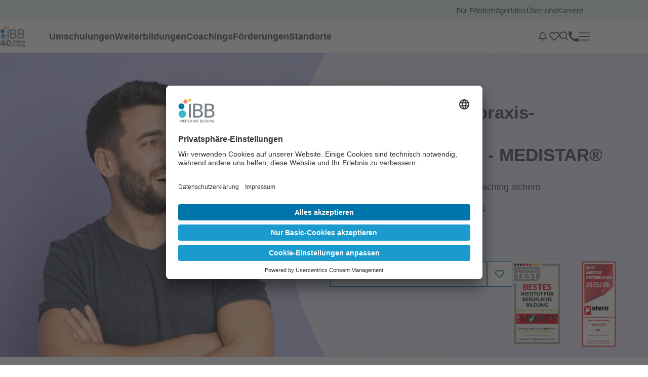

--- FILE ---
content_type: text/html;charset=utf-8
request_url: https://www.ibb.com/weiterbildung/quereinstieg-arztpraxis-management-mit-branchensoftware-medistar
body_size: 26580
content:
<!DOCTYPE html>
<html lang="de">
<head>

<meta charset="utf-8">
<!-- 
	This website is powered by TYPO3 - inspiring people to share!
	TYPO3 is a free open source Content Management Framework initially created by Kasper Skaarhoj and licensed under GNU/GPL.
	TYPO3 is copyright 1998-2026 of Kasper Skaarhoj. Extensions are copyright of their respective owners.
	Information and contribution at https://typo3.org/
-->




<meta http-equiv="x-ua-compatible" content="IE=edge,chrome=1">
<meta name="generator" content="TYPO3 CMS">
<meta name="description" content="Weiterbildung bei einem der führenden Bildungsträger in Deutschland! ► Jetzt Kurs anfragen und kostenlose Beratung sichern!">
<meta name="robots" content="index,noodp,follow">
<meta name="viewport" content="width=device-width, initial-scale=1.0, minimum-scale=1, maximum-scale=1.0, user-scalable=0">
<meta property="og:image" content="https://www.ibb.com/fileadmin/_processed_/d/1/csm_Agentur-fuer-Arbeit-417332198_c40ec1d8a3.jpg">
<meta property="og:type" content="website">
<meta property="og:title" content="Weiterbildung Quereinstieg Arztpraxis-Management mit Branchensoftware - MEDISTAR®&amp;nbsp;&amp;#124; IBB">
<meta property="og:description" content="Diese Weiterbildung vermittelt gerade Wiedereinsteigern in ihren Beruf intensiv den Umgang und die optimale Nutzung von MEDISTAR&amp;reg;. Aber auch al...">
<meta name="twitter:image" content="https://www.ibb.com/fileadmin/_processed_/d/1/csm_Agentur-fuer-Arbeit-417332198_c40ec1d8a3.jpg">
<meta name="twitter:card" content="summary">
<meta name="format-detection" content="telephone=no">
<meta name="title" content="Weiterbildung Quereinstieg Arztpraxis-Management mit Branchensoftware - MEDISTAR®&amp;nbsp;&amp;#124; IBB">


<link rel="stylesheet" href="/typo3temp/assets/compressed/merged-870990f4005c14a7a37964724e078992-e3545bdcfdb9da1b287ffd308cf2376f.css.gz?1768465606" media="all">



<script src="/typo3temp/assets/compressed/merged-7262d9a0f359b1be3c4266904fbf1c50-695942801e89841b0eb6741243700218.js.gz?1768465596"></script>


<script src="https://ibb.app.baqend.com/v1/speedkit/install.js?d=production" async crossorigin="anonymous"></script><title itemprop="name">Weiterbildung Quereinstieg Arztpraxis-Management mit Branchensoftware - MEDISTAR®&nbsp;&#124; IBB </title><link rel="shortcut icon" type="image/x-icon" href="/fileadmin/Favicons/favicon.ico" /><link rel="apple-touch-icon" sizes="180x180" href="/fileadmin/Favicons/apple-icon-180x180.png" /><link rel="icon" type="image/png" sizes="32x32" href="/fileadmin/Favicons/favicon-32x32.png" /><link rel="icon" type="image/png" sizes="32x32" href="/fileadmin/Favicons/favicon-16x16.png" /><link rel="manifest" href="/fileadmin/Favicons/manifest.json" /><meta name="theme-color" content="#0075AA" /><meta name="msapplication-TileColor" content="#0075AA" /><link rel="image_src" href="/fileadmin/Logos/40Jahre-logo_website-grau.png" /><!--TAG_START-->
<link rel="preconnect" href="//app.usercentrics.eu">
<link rel="preconnect" href="//api.usercentrics.eu">
<link rel="preconnect" href="//privacy-proxy.usercentrics.eu">
<link rel="preload" href="//privacy-proxy.usercentrics.eu/latest/uc-block.bundle.js" as="script">
<script id="usercentrics-cmp" data-settings-id="N6UXyWlsz" src="https://app.usercentrics.eu/browser-ui/latest/loader.js"  async></script>
<script type="application/javascript" src="https://privacy-proxy.usercentrics.eu/latest/uc-block.bundle.js"></script>

 <!-- Google Tag Manager -->
 <script type="text/plain" data-usercentrics="Google Tag Manager">

    // create dataLayer
    window.dataLayer = window.dataLayer || [];

    function gtag() {
        dataLayer.push(arguments);
    }

    // set „denied" as default for both ad and analytics storage, as well as ad_user_data and ad_personalization,
    gtag("consent", "default", {
        ad_user_data: "denied",
        ad_personalization: "denied",
        ad_storage: "denied",
        analytics_storage: "denied",
        wait_for_update: 2000 // milliseconds to wait for update
    });

    // Enable ads data redaction by default [optional]
    gtag("set", "ads_data_redaction", true);
</script>

<!-- Google Tag Manager -->
<script type="text/plain" data-usercentrics="Google Tag Manager">(function(w,d,s,l,i){w[l]=w[l]||[];w[l].push({'gtm.start':new Date().getTime(),event:'gtm.js'});var f=d.getElementsByTagName(s)[0],j=d.createElement(s);j.async=true;j.src="https://sgtm.ibb.com/2befrthmtlp.js?"+i;f.parentNode.insertBefore(j,f);})(window,document,'script','dataLayer','5ch9nf=aWQ9R1RNLU03RzRGNUJI&page=2');
</script>
<!-- End Google Tag Manager -->

 <!-- disable google maps blocking -->
 <script>
    //uc.setServiceAlias({'S1pcEj_jZX': 'google-maps'})
    uc.blockElements({
   'S1pcEj_jZX': '#uc-maps-overlay' // Show google maps overlay over the element with ID '12345'
   });
  </script>
  <!--TAG_END--><script type="application/ld+json">{"@context":"https:\/\/schema.org\/","@type":"BreadcrumbList","itemListElement":[{"@type":"ListItem","item":{"@id":"https:\/\/www.ibb.com","name":"Startseite"},"position":1},{"@type":"ListItem","item":{"@id":"https:\/\/www.ibb.com\/weiterbildung","name":"Weiterbildung"},"position":2},{"@type":"ListItem","item":{"@id":"https:\/\/www.ibb.com\/weiterbildung\/quereinstieg-arztpraxis-management-mit-branchensoftware-medistar","name":"Quereinstieg Arztpraxis-Management mit Branchensoftware - MEDISTAR\u00ae"},"position":3}]}</script><style>.powermail_fieldwrap_type_captcha input {
    max-width: 108px;
    margin-right: 20px;
}
.powermail_fieldwrap_type_captcha.powermail_fieldwrap_type_captcha {
  flex: 0 0 100%;
  max-width: 100%;
}

header.header .header--inner .header--contact .contact--popup .contact-box--modul {
      max-height: 80vh;
    overflow-y: auto;
}

  .text-end {
     text-align: right;
  }</style>
<link rel="canonical" href="https://www.ibb.com/weiterbildung/quereinstieg-arztpraxis-management-mit-branchensoftware-medistar"/>
</head>
<body>
  <!-- Google Tag Manager (noscript) -->
  <noscript><iframe src="https://sgtm.ibb.com/ns.html?id=GTM-M7G4F5BH" height="0" width="0" style="display:none;visibility:hidden"></iframe></noscript>
  <!-- End Google Tag Manager (noscript) -->
  <a class="a11y-to-content" href="#main-content">
    Zum Inhalt springen
  </a>
  <header class="page-header">

    
    

    

    

    <nav aria-label="Topnavigation" id="top-level-nav">
      <div class="header--wrapper">
        <ul>
          
            <li><a href="/foerdertraeger" target="">Für Förderträger</a></li>
          
            <li><a href="/infos" target="">Infos</a></li>
          
            <li><a href="/ibb/ueber-uns" target="">Über uns</a></li>
          
            <li><a href="/karriere-im-ibb" target="">Karriere</a></li>
          
        </ul>
      </div>
    </nav>

    <div class="page-header--relative" id="main-nav">
      <div class="header--wrapper">
        
          <a class="logo" href="/" title="" target="" rel="home">
            
  
    <picture>
      
          
            <source media="(min-width: 1200px)" srcset="/fileadmin/Logos/40Jahre-logo_website-grau.png">
          
          
            <source media="(max-width: 768px)" srcset="/fileadmin/Logos/40Jahre-logo_website-grau.png">
          
          
            <img src="/fileadmin/Logos/40Jahre-logo_website-grau.png" />
            
  

          
        
    </picture>
  

          </a>
        

        <div id="nav-desktop">
          <nav
            aria-label="Hauptnavigation"
            id="bottom-level-nav"
          >
            <ul>
              
                <li class="page-header--entry">
                  <button
                    class="btn-blank"
                    onclick="toggleSubNavi(this, 'click')"
                    onmouseenter="toggleSubNavi(this, 'hover')"
                  >
                    Umschulungen
                  </button>
                  <div class="page-header--sub">
                    <div class="page-header--sub-relative">
                      <div class="header--wrapper-sub">
                        <div class="page-header--sub-layout-col">
                          
                            
                                <div class="page-header--sub-topic-section">
                                  <strong>Unterrichtsform</strong>
                                  <ul>
                                    
                                      
                                          <li><a href="/umschulungen" target="" class="">Umschulungen in Vollzeit</a></li>
                                        
                                    
                                      
                                          <li><a href="/umschulungen/umschulung-in-teilzeit" target="" class="">Umschulungen in Teilzeit</a></li>
                                        
                                    
                                  </ul>
                                </div>
                              
                          
                            
                                <div class="page-header--sub-topic-section">
                                  <strong>Zielgruppe</strong>
                                  <ul>
                                    
                                      
                                          <li><a href="/umschulungen" target="" class="">Arbeitssuchende</a></li>
                                        
                                    
                                      
                                          <li><a href="/umschulungen/umschulungen-fuer-berufstaetige" target="" class="">Berufstätige</a></li>
                                        
                                    
                                  </ul>
                                </div>
                              
                          
                            
                                <div class="page-header--sub-topic-section">
                                  <strong>Berufsfelder</strong>
                                  <ul>
                                    
                                      
                                          <li><a href="/umschulungen/kaufmaennische-umschulungen" target="" class="">Kaufmännische Umschulungen</a></li>
                                        
                                    
                                      
                                          <li><a href="/umschulungen/umschulung-in-der-it" target="" class="">Umschulungen in der IT</a></li>
                                        
                                    
                                      
                                          <li><a href="/umschulungen/marketing-medien-kommunikation" target="" class="">Marketing, Medien und Kommunikation</a></li>
                                        
                                    
                                      
                                          <li><a href="/kursgruppe/technik-und-gewerbe" target="" class="">Technik und Automatisierung</a></li>
                                        
                                    
                                      
                                          <li><a href="/umschulungen/tourismus-und-freizeit" target="" class="">Tourismus und Freizeit</a></li>
                                        
                                    
                                  </ul>
                                </div>
                              
                          
                            
                                <div class="page-header--sub-topic-section">
                                  <strong>Themenkompass</strong>
                                  <ul>
                                    
                                      
                                          <li><a href="/umschulungen#c25800" target="" class="">Umschulung finden</a></li>
                                        
                                    
                                      
                                          <li><a href="/umschulungen/umschulung-voraussetzungen" target="" class="">Voraussetzungen</a></li>
                                        
                                    
                                      
                                          <li><a href="/umschulungen/foerdermoeglichkeiten-fuer-die-umschulung" target="" class="">Fördermöglichkeiten</a></li>
                                        
                                    
                                      
                                          <li><a href="https://www.ibb.com/ibb/vorteile#c29718" target="" class="">Ihre Vorteile</a></li>
                                        
                                    
                                      
                                          <li><a href="/coachings/coaching-fuer-umschulungsinteressenten" target="" class="">Coachings für Umschulungsinteressierte</a></li>
                                        
                                    
                                      
                                          <li><a href="/info/grundkompetenzen-vorbereitungskurse-fuer-ihre-umschulung-oder-weiterbildung" target="" class="">Vorbereitungskurse</a></li>
                                        
                                    
                                      
                                          <li><a href="/umschulungen/externenpruefung" target="" class="">Vorbereitung auf Externenprüfungen</a></li>
                                        
                                    
                                      
                                          <li><a href="/weiterbildung/teilqualifizierung" target="" class="">Teilqualifizierungen</a></li>
                                        
                                    
                                      
                                          <li><a href="/umschulungen/umschulungen-bei-der-agentur-fuer-arbeit" target="" class="">Umschulungen mit der Agentur für Arbeit</a></li>
                                        
                                    
                                  </ul>
                                </div>
                              
                          
                            
                                <div class="page-header--sub-topic-section trending-topic-section">
                                  <strong>Top-Themen</strong>
                                  <ul>
                                    
                                      <li>
                                        <a href="/umschulungen/die-10-beliebtesten-umschulungsberufe-beim-ibb" target="">
                                          
  	
        
                
                
                

                
                
                
                
                
                

                

                

                <figure class="">
                  
  
      <img src="https://www.ibb.com//fileadmin/Kurs_Bilder/AdobeStock_214455729.jpg" alt="" title="" style="" loading="lazy" />
    

                  
                  
                  
                </figure>
            
    

                                          <div>
                                            <span class="title">Top 10 Umschulungen</span>
                                            <span class="start">Jetzt informieren</span>
                                          </div>
                                        </a>
                                      </li>
                                    
                                      <li>
                                        <a href="/umschulungen/umschulung-mit-50" target="">
                                          
  	
        
                
                
                

                
                
                
                
                
                

                

                

                <figure class="">
                  
  
      <img src="https://www.ibb.com//fileadmin/Kurs_Bilder/AdobeStock_392805388.jpg" alt="" title="" style="" loading="lazy" />
    

                  
                  
                  
                </figure>
            
    

                                          <div>
                                            <span class="title">Umschulung mit 50</span>
                                            <span class="start">Jetzt informieren</span>
                                          </div>
                                        </a>
                                      </li>
                                    
                                  </ul>
                                </div>
                              
                          
                        </div>
                      </div>
                    </div>
                  </div>
                </li>
              
                <li class="page-header--entry">
                  <button
                    class="btn-blank"
                    onclick="toggleSubNavi(this, 'click')"
                    onmouseenter="toggleSubNavi(this, 'hover')"
                  >
                    Weiterbildungen
                  </button>
                  <div class="page-header--sub">
                    <div class="page-header--sub-relative">
                      <div class="header--wrapper-sub">
                        <div class="page-header--sub-layout-col">
                          
                            
                                <div class="page-header--sub-topic-section">
                                  <strong>Unterrichtsform</strong>
                                  <ul>
                                    
                                      
                                          <li><a href="/weiterbildung" target="" class="">Weiterbildungen in Vollzeit</a></li>
                                        
                                    
                                      
                                          <li><a href="/weiterbildung/weiterbildung-in-teilzeit" target="" class="">Weiterbildungen in Teilzeit</a></li>
                                        
                                    
                                  </ul>
                                </div>
                              
                          
                            
                                <div class="page-header--sub-topic-section">
                                  <strong>Zielgruppe</strong>
                                  <ul>
                                    
                                      
                                          <li><a href="/weiterbildung/arbeitssuchende" target="" class="">Arbeitssuchende</a></li>
                                        
                                    
                                      
                                          <li><a href="/weiterbildung/berufstaetige" target="" class="">Berufstätige</a></li>
                                        
                                    
                                      
                                          <li><a href="/seminare-fuer-unternehmen" target="" class="">Unternehmen</a></li>
                                        
                                    
                                      
                                          <li><a href="/weiterbildung/berufliche-reha" target="" class="">Rehabilitanden</a></li>
                                        
                                    
                                      
                                          <li><a href="/angebote-fuer-migranten" target="" class="">Migranten</a></li>
                                        
                                    
                                      
                                          <li><a href="/angebote-fuer-migranten/unterstuetzung-fuer-gefluechtete" target="" class="">Geflüchtete / Refugees</a></li>
                                        
                                    
                                      
                                          <li><a href="/weiterbildung/weitere-personengruppen" target="" class="">Weitere Personengruppen</a></li>
                                        
                                    
                                  </ul>
                                </div>
                              
                          
                            
                                <div class="page-header--sub-topic-section">
                                  <strong>Berufsfelder</strong>
                                  <ul>
                                    
                                      
                                          <li><a href="/weiterbildungen/ki-kurse" target="" class="">KI Künstliche Intelligenz</a></li>
                                        
                                    
                                      
                                          <li><a href="/kursgruppe/it-edv-und-informatik" target="" class="">IT und Informatik</a></li>
                                        
                                    
                                      
                                          <li><a href="/kursgruppe/3d-und-cgi" target="" class="">3D und CGI</a></li>
                                        
                                    
                                      
                                          <li><a href="/kursgruppe/energie-und-umwelt" target="" class="">Energie und Umwelt</a></li>
                                        
                                    
                                      
                                          <li><a href="/kursgruppe/kaufmaennische-schulungen-buero-und-personal" target="" class="">Kaufmännische Berufe</a></li>
                                        
                                    
                                      
                                          <li><a href="/kursgruppe/medizin-pflege-und-gesundheit" target="" class="">Medizin und Pflege</a></li>
                                        
                                    
                                      
                                          <li><a href="/kursgruppe/grafikdesign-und-mediengestaltung" target="" class="">Grafik und Medien</a></li>
                                        
                                    
                                      
                                          <li><a href="/kursgruppe/technik-und-gewerbe" target="" class="">Technik und Automatisierung</a></li>
                                        
                                    
                                      
                                          <li><a href="/weiterbildungen/meister-ihk" target="" class="">Meister</a></li>
                                        
                                    
                                      
                                          <li><a href="/weiterbildungen/fachwirte-ihk" target="" class="">Fachwirte</a></li>
                                        
                                    
                                      
                                          <li><a href="/weiterbildung#c23227" target="" class="">Alle Berufsfelder</a></li>
                                        
                                    
                                  </ul>
                                </div>
                              
                          
                            
                                <div class="page-header--sub-topic-section">
                                  <strong>Themenkompass</strong>
                                  <ul>
                                    
                                      
                                          <li><a href="/coachings/kostenlose-coachings" target="" class="">Angebot: Jetzt kostenloses Coaching sichern</a></li>
                                        
                                    
                                      
                                          <li><a href="/suche" target="" class="">Weiterbildung finden</a></li>
                                        
                                    
                                      
                                          <li><a href="/info/online-akademie/weiterbildung-von-zu-hause-aus" target="" class="">Online-Kurse</a></li>
                                        
                                    
                                      
                                          <li><a href="/foerderung/foerdermoeglichkeiten-beruflicher-weiterbildung#c18800" target="" class="">Fördermöglichkeiten</a></li>
                                        
                                    
                                      
                                          <li><a href="/ibb/vorteile" target="" class="">Ihre Vorteile</a></li>
                                        
                                    
                                      
                                          <li><a href="/info/grundkompetenzen-vorbereitungskurse-fuer-ihre-umschulung-oder-weiterbildung" target="" class="">Vorbereitungskurse</a></li>
                                        
                                    
                                  </ul>
                                </div>
                              
                          
                            
                                <div class="page-header--sub-topic-section trending-topic-section">
                                  <strong>Top-Themen</strong>
                                  <ul>
                                    
                                      <li>
                                        <a href="/ausbildung-betreuungskraft-nach-43b-bisher-87b" target="">
                                          
  	
        
                
                
                

                
                
                
                
                
                

                

                

                <figure class="">
                  
  
      <img src="https://www.ibb.com//fileadmin/Kurs_Bilder_individuell/Kurs_Bilder_Pflege_und_Medizin/altenpflege_01.jpg" alt="" title="" style="" loading="lazy" />
    

                  
                  
                  
                </figure>
            
    

                                          <div>
                                            <span class="title">Ausbildung Betreuungskraft</span>
                                            <span class="start">Jetzt informieren</span>
                                          </div>
                                        </a>
                                      </li>
                                    
                                      <li>
                                        <a href="/weiterbildung/kita-assistenz" target="">
                                          
  	
        
                
                
                

                
                
                
                
                
                

                

                

                <figure class="">
                  
  
      <img src="https://www.ibb.com//fileadmin/Kurs_Bilder_individuell/Kurs_Bilder_Paedagogik/AdobeStock_297205127.jpg" alt="" title="" style="" loading="lazy" />
    

                  
                  
                  
                </figure>
            
    

                                          <div>
                                            <span class="title">Weiterbildung Kita-Assistenz</span>
                                            <span class="start">Jetzt informieren</span>
                                          </div>
                                        </a>
                                      </li>
                                    
                                      <li>
                                        <a href="https://www.ibb.com/weiterbildung/windows-und-pc-grundlagen-computerkurs-fuer-berufliche-anwender" target="">
                                          
  	
        
                
                
                

                
                
                
                
                
                

                

                

                <figure class="">
                  
  
      <img src="https://www.ibb.com//fileadmin/Kurs_Bilder_individuell/Kurs_Bilder_Technik/G-490-6.jpg" alt="" title="" style="" loading="lazy" />
    

                  
                  
                  
                </figure>
            
    

                                          <div>
                                            <span class="title">Windows- und PC Grundlagen</span>
                                            <span class="start">Zum Kurs</span>
                                          </div>
                                        </a>
                                      </li>
                                    
                                  </ul>
                                </div>
                              
                          
                        </div>
                      </div>
                    </div>
                  </div>
                </li>
              
                <li class="page-header--entry">
                  <button
                    class="btn-blank"
                    onclick="toggleSubNavi(this, 'click')"
                    onmouseenter="toggleSubNavi(this, 'hover')"
                  >
                    Coachings
                  </button>
                  <div class="page-header--sub">
                    <div class="page-header--sub-relative">
                      <div class="header--wrapper-sub">
                        <div class="page-header--sub-layout-col">
                          
                            
                                <div class="page-header--sub-topic-section">
                                  <strong>Unterrichtsform</strong>
                                  <ul>
                                    
                                      
                                          <li><a href="/coachings" target="" class="">Einzelcoachings</a></li>
                                        
                                    
                                      
                                          <li><a href="/coachings/gruppencoachings" target="" class="">Gruppencoachings</a></li>
                                        
                                    
                                  </ul>
                                </div>
                              
                          
                            
                                <div class="page-header--sub-topic-section">
                                  <strong>Zielgruppe</strong>
                                  <ul>
                                    
                                      
                                          <li><a href="/coachings/coaching-fuer-akademiker" target="" class="">Akademiker</a></li>
                                        
                                    
                                      
                                          <li><a href="/coachings/coaching-fuer-alleinerziehende" target="" class="">Alleinerziehende</a></li>
                                        
                                    
                                      
                                          <li><a href="/coachings/coaching-fuer-existenzgruender" target="" class="">Existenzgründer</a></li>
                                        
                                    
                                      
                                          <li><a href="/coachings/coaching-fuer-frauen" target="" class="">Frauen</a></li>
                                        
                                    
                                      
                                          <li><a href="/coachings/coaching-fuer-maenner" target="" class="">Männer</a></li>
                                        
                                    
                                      
                                          <li><a href="/coachings/coaching-fuer-ueber-50-jaehrige" target="" class="">Über 50-Jährige</a></li>
                                        
                                    
                                      
                                          <li><a href="/coachings" target="" class="">Alle Zielgruppen</a></li>
                                        
                                    
                                  </ul>
                                </div>
                              
                          
                            
                                <div class="page-header--sub-topic-section">
                                  <strong>Themenkompass</strong>
                                  <ul>
                                    
                                      
                                          <li><a href="/coachings/kostenlose-coachings" target="" class="">Angebot: Jetzt kostenloses Coaching sichern</a></li>
                                        
                                    
                                      
                                          <li><a href="/coachings/avgs-coachings" target="" class="">AVGS-Coachings</a></li>
                                        
                                    
                                      
                                          <li><a href="/coachings/avgs-aktivierungs-und-vermittlungsgutschein" target="" class="">Fördermöglichkeiten</a></li>
                                        
                                    
                                      
                                          <li><a href="https://www.ibb.com/ibb/vorteile#c29715" target="" class="">Ihre Vorteile</a></li>
                                        
                                    
                                      
                                          <li><a href="/coachings/faqs" target="" class="">FAQs - Häufige Fragen</a></li>
                                        
                                    
                                      
                                          <li><a href="/coachings/kompetenzcoaching" target="" class="">Kompetenzcoaching</a></li>
                                        
                                    
                                  </ul>
                                </div>
                              
                          
                        </div>
                      </div>
                    </div>
                  </div>
                </li>
              
                <li class="page-header--entry">
                  <button
                    class="btn-blank"
                    onclick="toggleSubNavi(this, 'click')"
                    onmouseenter="toggleSubNavi(this, 'hover')"
                  >
                    Förderungen
                  </button>
                  <div class="page-header--sub">
                    <div class="page-header--sub-relative">
                      <div class="header--wrapper-sub">
                        <div class="page-header--sub-layout-col">
                          
                            
                                <div class="page-header--sub-topic-section">
                                  <strong>Kursart</strong>
                                  <ul>
                                    
                                      
                                          <li><a href="/umschulungen/foerdermoeglichkeiten-fuer-die-umschulung" target="" class="">Umschulungen</a></li>
                                        
                                    
                                      
                                          <li><a href="/foerderung/foerdermoeglichkeiten-beruflicher-weiterbildung" target="" class="">Weiterbildungen</a></li>
                                        
                                    
                                      
                                          <li><a href="/coachings/avgs-aktivierungs-und-vermittlungsgutschein" target="" class="">Coachings</a></li>
                                        
                                    
                                  </ul>
                                </div>
                              
                          
                            
                                <div class="page-header--sub-topic-section">
                                  <strong>Zielgruppe</strong>
                                  <ul>
                                    
                                      
                                          <li><a href="/foerderung/foerdermoeglichkeiten-beruflicher-weiterbildung#c18800" target="" class="">Arbeitssuchende</a></li>
                                        
                                    
                                      
                                          <li><a href="/foerderung/foerdermoeglichkeiten-beruflicher-weiterbildung#c18802" target="" class="">Berufstätige</a></li>
                                        
                                    
                                      
                                          <li><a href="/foerderung/foerdermoeglichkeiten-beruflicher-weiterbildung#c18804" target="" class="">Unternehmen</a></li>
                                        
                                    
                                      
                                          <li><a href="/foerderung/foerdermoeglichkeiten-beruflicher-weiterbildung#c18835" target="" class="">Rehabilitanden</a></li>
                                        
                                    
                                  </ul>
                                </div>
                              
                          
                            
                                <div class="page-header--sub-topic-section">
                                  <strong>Themenkompass</strong>
                                  <ul>
                                    
                                      
                                          <li><a href="/foerderung/foerdermoeglichkeiten-beruflicher-weiterbildung" target="" class="">Überblick Fördermöglichkeiten</a></li>
                                        
                                    
                                      
                                          <li><a href="/foerderung/bildungsgutschein" target="" class="">Bildungsgutschein</a></li>
                                        
                                    
                                      
                                          <li><a href="/coachings/avgs-aktivierungs-und-vermittlungsgutschein" target="" class="">AVGS Aktivierungs- und Vermittlungsgutschein</a></li>
                                        
                                    
                                      
                                          <li><a href="/foerderung/buergergeld-weiterbildung" target="" class="">Weiterbildungsgeld</a></li>
                                        
                                    
                                      
                                          <li><a href="/foerderung/weiterbildungspraemie" target="" class="">Weiterbildungsprämie</a></li>
                                        
                                    
                                      
                                          <li><a href="/foerderung/qualifizierungsgeld" target="" class="">Qualifizierungsgeld</a></li>
                                        
                                    
                                      
                                          <li><a href="/foerderung/qualifizierungschancengesetz" target="" class="">Qualifizierungschancengesetz</a></li>
                                        
                                    
                                  </ul>
                                </div>
                              
                          
                        </div>
                      </div>
                    </div>
                  </div>
                </li>
              
                <li class="page-header--entry">
                  <button
                    class="btn-blank"
                    onclick="toggleSubNavi(this, 'click')"
                    onmouseenter="toggleSubNavi(this, 'hover')"
                  >
                    Standorte
                  </button>
                  <div class="page-header--sub">
                    <div class="page-header--sub-relative">
                      <div class="header--wrapper-sub">
                        <div class="page-header--sub-layout-col">
                          
                            
                                <div class="page-header--sub-topic-section">
                                  <strong>Unsere Standorte</strong>
                                  <ul>
                                    
                                      
                                          <li><a href="/standorte" target="" class="">Alle Standorte</a></li>
                                        
                                    
                                      
                                          <li><a href="/info/online-akademie/weiterbildung-von-zu-hause-aus" target="" class="">Weiterbildung von zu Hause</a></li>
                                        
                                    
                                      
                                          
  </ul>
    </div>
      <div class="page-header--sub-topic-section spacer">
    <div class="dummy-headline"></div>
  <ul>

                                        
                                    
                                      
                                          <li><a href="/weiterbildung-in-baden-wuerttemberg" target="" class="">Baden-Württemberg</a></li>
                                        
                                    
                                      
                                          <li><a href="/weiterbildung-in-bayern" target="" class="">Bayern</a></li>
                                        
                                    
                                      
                                          <li><a href="/weiterbildung-in-berlin" target="" class="">Berlin</a></li>
                                        
                                    
                                      
                                          <li><a href="/weiterbildung-in-brandenburg" target="" class="">Brandenburg</a></li>
                                        
                                    
                                      
                                          <li><a href="/weiterbildung-in-bremen" target="" class="">Bremen</a></li>
                                        
                                    
                                      
                                          <li><a href="/weiterbildung-in-hamburg" target="" class="">Hamburg</a></li>
                                        
                                    
                                      
                                          
  </ul>
    </div>
      <div class="page-header--sub-topic-section spacer">
    <div class="dummy-headline"></div>
  <ul>

                                        
                                    
                                      
                                          <li><a href="/weiterbildung-in-hessen" target="" class="">Hessen</a></li>
                                        
                                    
                                      
                                          <li><a href="/weiterbildung-in-mecklenburg-vorpommern" target="" class="">Mecklenburg-Vorpommern</a></li>
                                        
                                    
                                      
                                          <li><a href="/weiterbildung-in-niedersachsen" target="" class="">Niedersachsen</a></li>
                                        
                                    
                                      
                                          <li><a href="/weiterbildung-in-nordrhein-westfalen" target="" class="">Nordrhein-Westfalen</a></li>
                                        
                                    
                                      
                                          <li><a href="/weiterbildung-in-rheinland-pfalz" target="" class="">Rheinland-Pfalz</a></li>
                                        
                                    
                                      
                                          <li><a href="/weiterbildung-in-saarland" target="" class="">Saarland</a></li>
                                        
                                    
                                      
                                          
  </ul>
    </div>
      <div class="page-header--sub-topic-section spacer">
    <div class="dummy-headline"></div>
  <ul>

                                        
                                    
                                      
                                          <li><a href="/weiterbildung-in-sachsen" target="" class="">Sachsen</a></li>
                                        
                                    
                                      
                                          <li><a href="/weiterbildung-in-sachsen-anhalt" target="" class="">Sachsen-Anhalt</a></li>
                                        
                                    
                                      
                                          <li><a href="/weiterbildung-in-schleswig-holstein" target="" class="">Schleswig-Holstein</a></li>
                                        
                                    
                                      
                                          <li><a href="/weiterbildung-in-thueringen" target="" class="">Thüringen</a></li>
                                        
                                    
                                  </ul>
                                </div>
                              
                          
                        </div>
                      </div>
                    </div>
                  </div>
                </li>
              

              <li class="icon-only page-header--entry messages-box section-dividing-icon">
                <button
                  class="btn-blank"
                  onclick="toggleSubNavi(this, 'click');"
                  aria-haspopup="true"
                  aria-expanded="false"
                >
                  <div class="bell-wrapper">
                    <i class="fa-regular fa-bell"></i>
                    <span class="sr-only">Benachrichtungen</span>
                  </div>
                </button>
                <div class="page-header--sub messages-box--modul">
                  


    
        <div class="row storyrow ce-text">
            <div class="col-lg-8 col-md-12 offset-lg-2 offset-md-0">
                
        
        

        
        
            
                
            
                
            
                
            
                
            
        

        
        
        
        

        <div id="c29770" class="component story" style="">
            
            <p>&nbsp;</p><p><span style="font-size:18px;"><strong>Neuigkeiten &amp; Aktionen</strong></span></p><p>Unsere Umschulungen starten wieder ab Anfang Februar</p><p><a href="/umschulungen">Jetzt anmelden!</a></p><hr><p>Jubiläumsaktion: Laptop oder Tablet geschenkt beim Start einer Vollzeit-Umschulung</p><p><a href="/jubilaeumsaktion">Jetzt profitieren!</a></p><hr><p>Bis 31.01.: Kostenloses Coaching für alle Weiterbildungs-Teilnehmer</p><p><a href="/coachings/kostenlose-coachings">Jetzt informieren!</a></p><hr><p>Neues Kursangebot “Betreuungskraft kompakt” - In 6 Wochen zum Abschluss</p><p><a href="https://www.ibb.com/weiterbildung/betreuungskraft-kompakt-gemaess-43b-53b-sgb-xi" target="_blank" rel="noopener noreferrer">Jetzt entdecken!</a></p>
        </div>
    




            </div>
        </div>
    

    



                  <div class="overlay"></div>
                </div>
              </li>

              <li class="icon-only page-header--entry">
                <a class="btn btn-blank" href="/merkliste" title="Merkliste">
                  <div class="header--bookmark">
                    <i class="fa-regular fa-heart" style="--fa-animation-duration: 1s;"></i>
                    <div class="bm-amount" aria-hidden="true"></div>
                    <div class="bm-notification-container" aria-hidden="true">
                      <div class="bm-notification-wrapper"></div>
                    </div>
                  </div>
                </a>
              </li>
              <li class="icon-only page-header--entry">
                <button
                  class="btn-blank"
                  onclick="toggleSubNavi(this, 'click');"
                  onmouseenter="toggleSubNavi(this, 'hover')"
                >
                  <i class="fa-regular fa-magnifying-glass"></i>
                </button>
                <div class="page-header--sub page-header--sub-search">
                  <div class="page-header--sub-relative">
                    <div class="header--wrapper-sub">
                      <form class="header--search--form" action="/suche" autocomplete="off" method="get" accept-charset="utf-8 data-suggest">
                        <div class="row">
                          <div class="col-input">
                            <div class="form-group">
                              






    <svg id="search" data-name="search" xmlns="http://www.w3.org/2000/svg" viewBox="0 0 436.9 438.09">
        <path fill="currentColor" d="M-476.34,468.31-591.2,353.46a176.75,176.75,0,0,0,36.29-107.58A177.6,177.6,0,0,0-732.5,68.28a177.6,177.6,0,0,0-177.6,177.6,177.59,177.59,0,0,0,177.6,177.6,176.87,176.87,0,0,0,106.23-35.26l115,115a10.74,10.74,0,0,0,15.18,0l19.74-19.74A10.74,10.74,0,0,0-476.34,468.31ZM-732.5,381.22A135.34,135.34,0,0,1-867.85,245.88,135.35,135.35,0,0,1-732.5,110.54,135.35,135.35,0,0,1-597.16,245.88,135.34,135.34,0,0,1-732.5,381.22Z" transform="translate(910.1 -68.28)"/>
    </svg>







































































                              <div class="course-suggestion">
                                <input name="q"
                                       placeholder="Bitte geben Sie ein Kursthema ein"
                                       title="Bitte geben Sie ein Kursthema ein"
                                       type="text"
                                       id="search-what"
                                       class="searchInput tx-solr-suggest"
                                       value="">
                                <ul class="suggestions-list"></ul>
                              </div>
                            </div>
                          </div>
                          <div class="col-button">
                            <button class="btn btn-blue" type="submit">Jetzt suchen</button>
                          </div>
                        </div>
                      </form>
                    </div>
                  </div>
                </div>
              </li>
              <li class="icon-only page-header--entry position-md-relative">
                
                  <button class="btn-blank" onclick="toggleSubNavi(this, 'click')" onmouseenter="toggleSubNavi(this, 'hover')">
                    <svg xmlns="http://www.w3.org/2000/svg" fill="none" width="20px" height="20px" viewBox="0 0 20 20"><path fill="currentColor" d="M20 14.9111v3.929c0 .5833-.451 1.0673-1.0328 1.1085-.486.0343-.8824.0514-1.1894.0514C7.95933 20 0 12.0407 0 2.22222c0-.30699.0171667-.70348.0515-1.18944C.0926333.450978.5766 0 1.15984 0H5.089c.2852 0 .52407.216022.5527.499778.02571.254744.04961.459266.07171.613582.22476 1.56966.68385 3.06371 1.3407 4.44556.10543.2218.03668.48729-.16317.63004L4.49283 7.902c1.45997 3.4103 4.19484 6.1452 7.60517 7.6052l1.7099-2.394c.1445-.2022.4132-.2718.6377-.1652 1.3817.6563 2.8756 1.1149 4.4451 1.3391.1533.022.3565.0457.6095.0712.2838.0287.4998.2676.4998.5528Z"/></svg>
                    <span class="sr-only">Kontakt</span>
                  </button>
                  <div class="page-header--sub contact-box--modul">
                    
<div class="contact-box--inner">
  <div class="content first" style="mask-image: none;">
    <div class="buttons">
      <span class="buttons__inner-position-cbox">
        <span class="buttons__inner-close" onclick="resetSubNavi()">
          <i class="fa fa-close"></i>
        </span>
      </span>
      
        <a href="tel:040 – 79724645"
           class="telnumber telbutton">
          <div class="telbutton--header btn btn-primary">
              <i class="fa-solid fa-phone"></i>
            <div class="telbutton__text__wrapper">
              <span class="telbutton--header__text">Infos und Sofortberatung</span>
                <span>040 – 79724645</span>
            </div>
          </div>
          <div class="telbutton--body">
            <div class="bold-mon bold-tue bold-wen bold-thu bold-fri">Mo - Fr:</div>
            <div class="bold-mon bold-tue bold-wen bold-thu bold-fri">7:30 - 20 Uhr</div>
            <div class="bold-sat">Sa:</div>
            <div class="bold-sat">9:00 - 13:30 Uhr</div>
          </div>
        </a>
      

      <button class="btn btn-secondary btn-left btn-blue switch-4">
        <i class="fa-solid fa-headset"></i>
        <span>Rückruf vereinbaren</span>
      </button>



      
          
        

      

      <a href="/termin-vereinbaren" class="btn btn-secondary btn-left btn-blue " data-course-id="" data-location-id="">
        <i class="fa-regular fa fa-calendar"></i>
        <span>Beratungsgespräch buchen</span>
      </a>

      <div class="fundingagency">
        <span>Sie sind Förderträger? <a href="/foerdertraeger">Mehr erfahren</a></span>
      </div>

    </div>

  </div>


  <div class="contact-box--navigation">
    <div class="contact-box--navigation--back">
      <i class="fas fa-chevron-left"></i>
    </div>
    <div class="contact-box--navigation--close">
      <i class="fas fa-times"></i>
    </div>
  </div>
  <div class="container content callback" style="display:none;">
  </div>

</div>

                    <div class="overlay"></div>
                  </div>
                
              </li>

              <li class="icon-only page-header--entry">
                <button
                  class="btn-blank"
                  id="page-header--burger"
                  onclick="toggleSubNavi(this, 'click'); animateBurgerIcon()"
                  data-state="closed"
                >
                  <svg xmlns="http://www.w3.org/2000/svg" viewBox="0 0 33 24" fill="none">
                    <path d="M1.25 1.47461H31.75" stroke="currentColor" stroke-width="2.5" stroke-linecap="round" stroke-linejoin="round"/>
                    <path d="M1.25 11.9746H31.75" stroke="currentColor" stroke-width="2.5" stroke-linecap="round" stroke-linejoin="round"/>
                    <path d="M1.25 11.9746H31.75" stroke="currentColor" stroke-width="2.5" stroke-linecap="round" stroke-linejoin="round"/>
                    <path d="M1.25 22.4746H31.75" stroke="currentColor" stroke-width="2.5" stroke-linecap="round" stroke-linejoin="round"/>
                  </svg>
                </button>
                <div class="page-header--sub">
                  <nav id="mobile-menu" aria-label="Mobilnavigation">
                    <ul>
                      
                        <li class="mobile-entry--level-first" data-open="false">
                          <button
                            class="btn-blank"
                            onclick="setMobileNavi(this)"
                          >
                            <span>Umschulungen</span>
                            <i class="fa fa-chevron-down"></i>
                          </button>
                          <ul class="mobile--level-second-wrapper">
                            
                              <li class="mobile-entry--level-second "
                                      data-open="false">
                                <button
                                  class="btn-blank"
                                  onclick="setMobileNavi(this)"
                                >
                                  <span class="mobile-entry--level-second-inner">
                                    <span class="mobile-entry--level-second-inner-title">Unterrichtsform</span>
                                    <span class="mobile-entry--level-second-inner-subtitle">
                                      Vollzeit, Teilzeit</span>
                                  </span>

                                  <i class="fa fa-chevron-down"></i>
                                </button>
                                <ul class="mobile--level-third-wrapper">
                                  
                                    
                                        <li class="mobile-entry--level-third" data-open="false">
                                          <a href="/umschulungen" target="" class="">
                                            Umschulungen in Vollzeit
                                          </a>
                                        </li>
                                    
                                  
                                    
                                        <li class="mobile-entry--level-third" data-open="false">
                                          <a href="/umschulungen/umschulung-in-teilzeit" target="" class="">
                                            Umschulungen in Teilzeit
                                          </a>
                                        </li>
                                    
                                  
                                </ul>
                              </li>
                            
                              <li class="mobile-entry--level-second "
                                      data-open="false">
                                <button
                                  class="btn-blank"
                                  onclick="setMobileNavi(this)"
                                >
                                  <span class="mobile-entry--level-second-inner">
                                    <span class="mobile-entry--level-second-inner-title">Zielgruppe</span>
                                    <span class="mobile-entry--level-second-inner-subtitle">
                                      Arbeitssuchende, Berufstätige</span>
                                  </span>

                                  <i class="fa fa-chevron-down"></i>
                                </button>
                                <ul class="mobile--level-third-wrapper">
                                  
                                    
                                        <li class="mobile-entry--level-third" data-open="false">
                                          <a href="/umschulungen" target="" class="">
                                            Arbeitssuchende
                                          </a>
                                        </li>
                                    
                                  
                                    
                                        <li class="mobile-entry--level-third" data-open="false">
                                          <a href="/umschulungen/umschulungen-fuer-berufstaetige" target="" class="">
                                            Berufstätige
                                          </a>
                                        </li>
                                    
                                  
                                </ul>
                              </li>
                            
                              <li class="mobile-entry--level-second "
                                      data-open="false">
                                <button
                                  class="btn-blank"
                                  onclick="setMobileNavi(this)"
                                >
                                  <span class="mobile-entry--level-second-inner">
                                    <span class="mobile-entry--level-second-inner-title">Berufsfelder</span>
                                    <span class="mobile-entry--level-second-inner-subtitle">
                                      IT, Tourismus und Freizeit, Kaufmännisch</span>
                                  </span>

                                  <i class="fa fa-chevron-down"></i>
                                </button>
                                <ul class="mobile--level-third-wrapper">
                                  
                                    
                                        <li class="mobile-entry--level-third" data-open="false">
                                          <a href="/umschulungen/kaufmaennische-umschulungen" target="" class="">
                                            Kaufmännische Umschulungen
                                          </a>
                                        </li>
                                    
                                  
                                    
                                        <li class="mobile-entry--level-third" data-open="false">
                                          <a href="/umschulungen/umschulung-in-der-it" target="" class="">
                                            Umschulungen in der IT
                                          </a>
                                        </li>
                                    
                                  
                                    
                                        <li class="mobile-entry--level-third" data-open="false">
                                          <a href="/umschulungen/marketing-medien-kommunikation" target="" class="">
                                            Marketing, Medien und Kommunikation
                                          </a>
                                        </li>
                                    
                                  
                                    
                                        <li class="mobile-entry--level-third" data-open="false">
                                          <a href="/kursgruppe/technik-und-gewerbe" target="" class="">
                                            Technik und Automatisierung
                                          </a>
                                        </li>
                                    
                                  
                                    
                                        <li class="mobile-entry--level-third" data-open="false">
                                          <a href="/umschulungen/tourismus-und-freizeit" target="" class="">
                                            Tourismus und Freizeit
                                          </a>
                                        </li>
                                    
                                  
                                </ul>
                              </li>
                            
                              <li class="mobile-entry--level-second "
                                      data-open="false">
                                <button
                                  class="btn-blank"
                                  onclick="setMobileNavi(this)"
                                >
                                  <span class="mobile-entry--level-second-inner">
                                    <span class="mobile-entry--level-second-inner-title">Themenkompass</span>
                                    <span class="mobile-entry--level-second-inner-subtitle">
                                      Voraussetzungen, Fördermöglichkeiten etc.</span>
                                  </span>

                                  <i class="fa fa-chevron-down"></i>
                                </button>
                                <ul class="mobile--level-third-wrapper">
                                  
                                    
                                        <li class="mobile-entry--level-third" data-open="false">
                                          <a href="/umschulungen#c25800" target="" class="">
                                            Umschulung finden
                                          </a>
                                        </li>
                                    
                                  
                                    
                                        <li class="mobile-entry--level-third" data-open="false">
                                          <a href="/umschulungen/umschulung-voraussetzungen" target="" class="">
                                            Voraussetzungen
                                          </a>
                                        </li>
                                    
                                  
                                    
                                        <li class="mobile-entry--level-third" data-open="false">
                                          <a href="/umschulungen/foerdermoeglichkeiten-fuer-die-umschulung" target="" class="">
                                            Fördermöglichkeiten
                                          </a>
                                        </li>
                                    
                                  
                                    
                                        <li class="mobile-entry--level-third" data-open="false">
                                          <a href="https://www.ibb.com/ibb/vorteile#c29718" target="" class="">
                                            Ihre Vorteile
                                          </a>
                                        </li>
                                    
                                  
                                    
                                        <li class="mobile-entry--level-third" data-open="false">
                                          <a href="/coachings/coaching-fuer-umschulungsinteressenten" target="" class="">
                                            Coachings für Umschulungsinteressierte
                                          </a>
                                        </li>
                                    
                                  
                                    
                                        <li class="mobile-entry--level-third" data-open="false">
                                          <a href="/info/grundkompetenzen-vorbereitungskurse-fuer-ihre-umschulung-oder-weiterbildung" target="" class="">
                                            Vorbereitungskurse
                                          </a>
                                        </li>
                                    
                                  
                                    
                                        <li class="mobile-entry--level-third" data-open="false">
                                          <a href="/umschulungen/externenpruefung" target="" class="">
                                            Vorbereitung auf Externenprüfungen
                                          </a>
                                        </li>
                                    
                                  
                                    
                                        <li class="mobile-entry--level-third" data-open="false">
                                          <a href="/weiterbildung/teilqualifizierung" target="" class="">
                                            Teilqualifizierungen
                                          </a>
                                        </li>
                                    
                                  
                                    
                                        <li class="mobile-entry--level-third" data-open="false">
                                          <a href="/umschulungen/umschulungen-bei-der-agentur-fuer-arbeit" target="" class="">
                                            Umschulungen mit der Agentur für Arbeit
                                          </a>
                                        </li>
                                    
                                  
                                </ul>
                              </li>
                            
                              <li class="mobile-entry--level-second "
                                      data-open="false">
                                <button
                                  class="btn-blank"
                                  onclick="setMobileNavi(this)"
                                >
                                  <span class="mobile-entry--level-second-inner">
                                    <span class="mobile-entry--level-second-inner-title">Top-Themen</span>
                                    <span class="mobile-entry--level-second-inner-subtitle">
                                      Top 10, Umschulung mit 50 etc.</span>
                                  </span>

                                  <i class="fa fa-chevron-down"></i>
                                </button>
                                <ul class="mobile--level-third-wrapper">
                                  
                                    
                                        <li class="mobile-entry--level-third" data-open="false">
                                          <a href="/umschulungen/die-10-beliebtesten-umschulungsberufe-beim-ibb" target="" class="">
                                            Top 10 Umschulungen
                                          </a>
                                        </li>
                                    
                                  
                                    
                                        <li class="mobile-entry--level-third" data-open="false">
                                          <a href="/umschulungen/umschulung-mit-50" target="" class="">
                                            Umschulung mit 50
                                          </a>
                                        </li>
                                    
                                  
                                </ul>
                              </li>
                            
                          </ul>
                        </li>
                      
                        <li class="mobile-entry--level-first" data-open="false">
                          <button
                            class="btn-blank"
                            onclick="setMobileNavi(this)"
                          >
                            <span>Weiterbildungen</span>
                            <i class="fa fa-chevron-down"></i>
                          </button>
                          <ul class="mobile--level-second-wrapper">
                            
                              <li class="mobile-entry--level-second "
                                      data-open="false">
                                <button
                                  class="btn-blank"
                                  onclick="setMobileNavi(this)"
                                >
                                  <span class="mobile-entry--level-second-inner">
                                    <span class="mobile-entry--level-second-inner-title">Unterrichtsform</span>
                                    <span class="mobile-entry--level-second-inner-subtitle">
                                      Vollzeit, Teilzeit</span>
                                  </span>

                                  <i class="fa fa-chevron-down"></i>
                                </button>
                                <ul class="mobile--level-third-wrapper">
                                  
                                    
                                        <li class="mobile-entry--level-third" data-open="false">
                                          <a href="/weiterbildung" target="" class="">
                                            Weiterbildungen in Vollzeit
                                          </a>
                                        </li>
                                    
                                  
                                    
                                        <li class="mobile-entry--level-third" data-open="false">
                                          <a href="/weiterbildung/weiterbildung-in-teilzeit" target="" class="">
                                            Weiterbildungen in Teilzeit
                                          </a>
                                        </li>
                                    
                                  
                                </ul>
                              </li>
                            
                              <li class="mobile-entry--level-second "
                                      data-open="false">
                                <button
                                  class="btn-blank"
                                  onclick="setMobileNavi(this)"
                                >
                                  <span class="mobile-entry--level-second-inner">
                                    <span class="mobile-entry--level-second-inner-title">Zielgruppe</span>
                                    <span class="mobile-entry--level-second-inner-subtitle">
                                      Arbeitssuchende, Berufstätige, Migranten etc.</span>
                                  </span>

                                  <i class="fa fa-chevron-down"></i>
                                </button>
                                <ul class="mobile--level-third-wrapper">
                                  
                                    
                                        <li class="mobile-entry--level-third" data-open="false">
                                          <a href="/weiterbildung/arbeitssuchende" target="" class="">
                                            Arbeitssuchende
                                          </a>
                                        </li>
                                    
                                  
                                    
                                        <li class="mobile-entry--level-third" data-open="false">
                                          <a href="/weiterbildung/berufstaetige" target="" class="">
                                            Berufstätige
                                          </a>
                                        </li>
                                    
                                  
                                    
                                        <li class="mobile-entry--level-third" data-open="false">
                                          <a href="/seminare-fuer-unternehmen" target="" class="">
                                            Unternehmen
                                          </a>
                                        </li>
                                    
                                  
                                    
                                        <li class="mobile-entry--level-third" data-open="false">
                                          <a href="/weiterbildung/berufliche-reha" target="" class="">
                                            Rehabilitanden
                                          </a>
                                        </li>
                                    
                                  
                                    
                                        <li class="mobile-entry--level-third" data-open="false">
                                          <a href="/angebote-fuer-migranten" target="" class="">
                                            Migranten
                                          </a>
                                        </li>
                                    
                                  
                                    
                                        <li class="mobile-entry--level-third" data-open="false">
                                          <a href="/angebote-fuer-migranten/unterstuetzung-fuer-gefluechtete" target="" class="">
                                            Geflüchtete / Refugees
                                          </a>
                                        </li>
                                    
                                  
                                    
                                        <li class="mobile-entry--level-third" data-open="false">
                                          <a href="/weiterbildung/weitere-personengruppen" target="" class="">
                                            Weitere Personengruppen
                                          </a>
                                        </li>
                                    
                                  
                                </ul>
                              </li>
                            
                              <li class="mobile-entry--level-second "
                                      data-open="false">
                                <button
                                  class="btn-blank"
                                  onclick="setMobileNavi(this)"
                                >
                                  <span class="mobile-entry--level-second-inner">
                                    <span class="mobile-entry--level-second-inner-title">Berufsfelder</span>
                                    <span class="mobile-entry--level-second-inner-subtitle">
                                      KI, Energie und Umwelt, Meister etc.</span>
                                  </span>

                                  <i class="fa fa-chevron-down"></i>
                                </button>
                                <ul class="mobile--level-third-wrapper">
                                  
                                    
                                        <li class="mobile-entry--level-third" data-open="false">
                                          <a href="/weiterbildungen/ki-kurse" target="" class="">
                                            KI Künstliche Intelligenz
                                          </a>
                                        </li>
                                    
                                  
                                    
                                        <li class="mobile-entry--level-third" data-open="false">
                                          <a href="/kursgruppe/it-edv-und-informatik" target="" class="">
                                            IT und Informatik
                                          </a>
                                        </li>
                                    
                                  
                                    
                                        <li class="mobile-entry--level-third" data-open="false">
                                          <a href="/kursgruppe/3d-und-cgi" target="" class="">
                                            3D und CGI
                                          </a>
                                        </li>
                                    
                                  
                                    
                                        <li class="mobile-entry--level-third" data-open="false">
                                          <a href="/kursgruppe/energie-und-umwelt" target="" class="">
                                            Energie und Umwelt
                                          </a>
                                        </li>
                                    
                                  
                                    
                                        <li class="mobile-entry--level-third" data-open="false">
                                          <a href="/kursgruppe/kaufmaennische-schulungen-buero-und-personal" target="" class="">
                                            Kaufmännische Berufe
                                          </a>
                                        </li>
                                    
                                  
                                    
                                        <li class="mobile-entry--level-third" data-open="false">
                                          <a href="/kursgruppe/medizin-pflege-und-gesundheit" target="" class="">
                                            Medizin und Pflege
                                          </a>
                                        </li>
                                    
                                  
                                    
                                        <li class="mobile-entry--level-third" data-open="false">
                                          <a href="/kursgruppe/grafikdesign-und-mediengestaltung" target="" class="">
                                            Grafik und Medien
                                          </a>
                                        </li>
                                    
                                  
                                    
                                        <li class="mobile-entry--level-third" data-open="false">
                                          <a href="/kursgruppe/technik-und-gewerbe" target="" class="">
                                            Technik und Automatisierung
                                          </a>
                                        </li>
                                    
                                  
                                    
                                        <li class="mobile-entry--level-third" data-open="false">
                                          <a href="/weiterbildungen/meister-ihk" target="" class="">
                                            Meister
                                          </a>
                                        </li>
                                    
                                  
                                    
                                        <li class="mobile-entry--level-third" data-open="false">
                                          <a href="/weiterbildungen/fachwirte-ihk" target="" class="">
                                            Fachwirte
                                          </a>
                                        </li>
                                    
                                  
                                    
                                        <li class="mobile-entry--level-third" data-open="false">
                                          <a href="/weiterbildung#c23227" target="" class="">
                                            Alle Berufsfelder
                                          </a>
                                        </li>
                                    
                                  
                                </ul>
                              </li>
                            
                              <li class="mobile-entry--level-second "
                                      data-open="false">
                                <button
                                  class="btn-blank"
                                  onclick="setMobileNavi(this)"
                                >
                                  <span class="mobile-entry--level-second-inner">
                                    <span class="mobile-entry--level-second-inner-title">Themenkompass</span>
                                    <span class="mobile-entry--level-second-inner-subtitle">
                                      Online-Kurse, Vorteile, Vorbereitungskurse etc.</span>
                                  </span>

                                  <i class="fa fa-chevron-down"></i>
                                </button>
                                <ul class="mobile--level-third-wrapper">
                                  
                                    
                                        <li class="mobile-entry--level-third" data-open="false">
                                          <a href="/coachings/kostenlose-coachings" target="" class="">
                                            Angebot: Jetzt kostenloses Coaching sichern
                                          </a>
                                        </li>
                                    
                                  
                                    
                                        <li class="mobile-entry--level-third" data-open="false">
                                          <a href="/suche" target="" class="">
                                            Weiterbildung finden
                                          </a>
                                        </li>
                                    
                                  
                                    
                                        <li class="mobile-entry--level-third" data-open="false">
                                          <a href="/info/online-akademie/weiterbildung-von-zu-hause-aus" target="" class="">
                                            Online-Kurse
                                          </a>
                                        </li>
                                    
                                  
                                    
                                        <li class="mobile-entry--level-third" data-open="false">
                                          <a href="/foerderung/foerdermoeglichkeiten-beruflicher-weiterbildung#c18800" target="" class="">
                                            Fördermöglichkeiten
                                          </a>
                                        </li>
                                    
                                  
                                    
                                        <li class="mobile-entry--level-third" data-open="false">
                                          <a href="/ibb/vorteile" target="" class="">
                                            Ihre Vorteile
                                          </a>
                                        </li>
                                    
                                  
                                    
                                        <li class="mobile-entry--level-third" data-open="false">
                                          <a href="/info/grundkompetenzen-vorbereitungskurse-fuer-ihre-umschulung-oder-weiterbildung" target="" class="">
                                            Vorbereitungskurse
                                          </a>
                                        </li>
                                    
                                  
                                </ul>
                              </li>
                            
                              <li class="mobile-entry--level-second "
                                      data-open="false">
                                <button
                                  class="btn-blank"
                                  onclick="setMobileNavi(this)"
                                >
                                  <span class="mobile-entry--level-second-inner">
                                    <span class="mobile-entry--level-second-inner-title">Top-Themen</span>
                                    <span class="mobile-entry--level-second-inner-subtitle">
                                      Betreuungskraft, virtueller Kursberater etc.</span>
                                  </span>

                                  <i class="fa fa-chevron-down"></i>
                                </button>
                                <ul class="mobile--level-third-wrapper">
                                  
                                    
                                        <li class="mobile-entry--level-third" data-open="false">
                                          <a href="/ausbildung-betreuungskraft-nach-43b-bisher-87b" target="" class="">
                                            Ausbildung Betreuungskraft
                                          </a>
                                        </li>
                                    
                                  
                                    
                                        <li class="mobile-entry--level-third" data-open="false">
                                          <a href="/weiterbildung/kita-assistenz" target="" class="">
                                            Weiterbildung Kita-Assistenz
                                          </a>
                                        </li>
                                    
                                  
                                    
                                        <li class="mobile-entry--level-third" data-open="false">
                                          <a href="https://www.ibb.com/weiterbildung/windows-und-pc-grundlagen-computerkurs-fuer-berufliche-anwender" target="" class="">
                                            Windows- und PC Grundlagen
                                          </a>
                                        </li>
                                    
                                  
                                </ul>
                              </li>
                            
                          </ul>
                        </li>
                      
                        <li class="mobile-entry--level-first" data-open="false">
                          <button
                            class="btn-blank"
                            onclick="setMobileNavi(this)"
                          >
                            <span>Coachings</span>
                            <i class="fa fa-chevron-down"></i>
                          </button>
                          <ul class="mobile--level-second-wrapper">
                            
                              <li class="mobile-entry--level-second "
                                      data-open="false">
                                <button
                                  class="btn-blank"
                                  onclick="setMobileNavi(this)"
                                >
                                  <span class="mobile-entry--level-second-inner">
                                    <span class="mobile-entry--level-second-inner-title">Unterrichtsform</span>
                                    <span class="mobile-entry--level-second-inner-subtitle">
                                      Einzelcoaching, Gruppencoaching</span>
                                  </span>

                                  <i class="fa fa-chevron-down"></i>
                                </button>
                                <ul class="mobile--level-third-wrapper">
                                  
                                    
                                        <li class="mobile-entry--level-third" data-open="false">
                                          <a href="/coachings" target="" class="">
                                            Einzelcoachings
                                          </a>
                                        </li>
                                    
                                  
                                    
                                        <li class="mobile-entry--level-third" data-open="false">
                                          <a href="/coachings/gruppencoachings" target="" class="">
                                            Gruppencoachings
                                          </a>
                                        </li>
                                    
                                  
                                </ul>
                              </li>
                            
                              <li class="mobile-entry--level-second "
                                      data-open="false">
                                <button
                                  class="btn-blank"
                                  onclick="setMobileNavi(this)"
                                >
                                  <span class="mobile-entry--level-second-inner">
                                    <span class="mobile-entry--level-second-inner-title">Zielgruppe</span>
                                    <span class="mobile-entry--level-second-inner-subtitle">
                                      Akademiker, Existenzgründer etc.</span>
                                  </span>

                                  <i class="fa fa-chevron-down"></i>
                                </button>
                                <ul class="mobile--level-third-wrapper">
                                  
                                    
                                        <li class="mobile-entry--level-third" data-open="false">
                                          <a href="/coachings/coaching-fuer-akademiker" target="" class="">
                                            Akademiker
                                          </a>
                                        </li>
                                    
                                  
                                    
                                        <li class="mobile-entry--level-third" data-open="false">
                                          <a href="/coachings/coaching-fuer-alleinerziehende" target="" class="">
                                            Alleinerziehende
                                          </a>
                                        </li>
                                    
                                  
                                    
                                        <li class="mobile-entry--level-third" data-open="false">
                                          <a href="/coachings/coaching-fuer-existenzgruender" target="" class="">
                                            Existenzgründer
                                          </a>
                                        </li>
                                    
                                  
                                    
                                        <li class="mobile-entry--level-third" data-open="false">
                                          <a href="/coachings/coaching-fuer-frauen" target="" class="">
                                            Frauen
                                          </a>
                                        </li>
                                    
                                  
                                    
                                        <li class="mobile-entry--level-third" data-open="false">
                                          <a href="/coachings/coaching-fuer-maenner" target="" class="">
                                            Männer
                                          </a>
                                        </li>
                                    
                                  
                                    
                                        <li class="mobile-entry--level-third" data-open="false">
                                          <a href="/coachings/coaching-fuer-ueber-50-jaehrige" target="" class="">
                                            Über 50-Jährige
                                          </a>
                                        </li>
                                    
                                  
                                    
                                        <li class="mobile-entry--level-third" data-open="false">
                                          <a href="/coachings" target="" class="">
                                            Alle Zielgruppen
                                          </a>
                                        </li>
                                    
                                  
                                </ul>
                              </li>
                            
                              <li class="mobile-entry--level-second "
                                      data-open="false">
                                <button
                                  class="btn-blank"
                                  onclick="setMobileNavi(this)"
                                >
                                  <span class="mobile-entry--level-second-inner">
                                    <span class="mobile-entry--level-second-inner-title">Themenkompass</span>
                                    <span class="mobile-entry--level-second-inner-subtitle">
                                      AVGS-Coachings, FAQs etc.</span>
                                  </span>

                                  <i class="fa fa-chevron-down"></i>
                                </button>
                                <ul class="mobile--level-third-wrapper">
                                  
                                    
                                        <li class="mobile-entry--level-third" data-open="false">
                                          <a href="/coachings/kostenlose-coachings" target="" class="">
                                            Angebot: Jetzt kostenloses Coaching sichern
                                          </a>
                                        </li>
                                    
                                  
                                    
                                        <li class="mobile-entry--level-third" data-open="false">
                                          <a href="/coachings/avgs-coachings" target="" class="">
                                            AVGS-Coachings
                                          </a>
                                        </li>
                                    
                                  
                                    
                                        <li class="mobile-entry--level-third" data-open="false">
                                          <a href="/coachings/avgs-aktivierungs-und-vermittlungsgutschein" target="" class="">
                                            Fördermöglichkeiten
                                          </a>
                                        </li>
                                    
                                  
                                    
                                        <li class="mobile-entry--level-third" data-open="false">
                                          <a href="https://www.ibb.com/ibb/vorteile#c29715" target="" class="">
                                            Ihre Vorteile
                                          </a>
                                        </li>
                                    
                                  
                                    
                                        <li class="mobile-entry--level-third" data-open="false">
                                          <a href="/coachings/faqs" target="" class="">
                                            FAQs - Häufige Fragen
                                          </a>
                                        </li>
                                    
                                  
                                    
                                        <li class="mobile-entry--level-third" data-open="false">
                                          <a href="/coachings/kompetenzcoaching" target="" class="">
                                            Kompetenzcoaching
                                          </a>
                                        </li>
                                    
                                  
                                </ul>
                              </li>
                            
                          </ul>
                        </li>
                      
                        <li class="mobile-entry--level-first" data-open="false">
                          <button
                            class="btn-blank"
                            onclick="setMobileNavi(this)"
                          >
                            <span>Förderungen</span>
                            <i class="fa fa-chevron-down"></i>
                          </button>
                          <ul class="mobile--level-second-wrapper">
                            
                              <li class="mobile-entry--level-second "
                                      data-open="false">
                                <button
                                  class="btn-blank"
                                  onclick="setMobileNavi(this)"
                                >
                                  <span class="mobile-entry--level-second-inner">
                                    <span class="mobile-entry--level-second-inner-title">Kursart</span>
                                    <span class="mobile-entry--level-second-inner-subtitle">
                                      Umschulungen, Weiterbildungen, Coachings</span>
                                  </span>

                                  <i class="fa fa-chevron-down"></i>
                                </button>
                                <ul class="mobile--level-third-wrapper">
                                  
                                    
                                        <li class="mobile-entry--level-third" data-open="false">
                                          <a href="/umschulungen/foerdermoeglichkeiten-fuer-die-umschulung" target="" class="">
                                            Umschulungen
                                          </a>
                                        </li>
                                    
                                  
                                    
                                        <li class="mobile-entry--level-third" data-open="false">
                                          <a href="/foerderung/foerdermoeglichkeiten-beruflicher-weiterbildung" target="" class="">
                                            Weiterbildungen
                                          </a>
                                        </li>
                                    
                                  
                                    
                                        <li class="mobile-entry--level-third" data-open="false">
                                          <a href="/coachings/avgs-aktivierungs-und-vermittlungsgutschein" target="" class="">
                                            Coachings
                                          </a>
                                        </li>
                                    
                                  
                                </ul>
                              </li>
                            
                              <li class="mobile-entry--level-second "
                                      data-open="false">
                                <button
                                  class="btn-blank"
                                  onclick="setMobileNavi(this)"
                                >
                                  <span class="mobile-entry--level-second-inner">
                                    <span class="mobile-entry--level-second-inner-title">Zielgruppe</span>
                                    <span class="mobile-entry--level-second-inner-subtitle">
                                      Arbeitssuchende, Berufstätige, Unternehmen etc.</span>
                                  </span>

                                  <i class="fa fa-chevron-down"></i>
                                </button>
                                <ul class="mobile--level-third-wrapper">
                                  
                                    
                                        <li class="mobile-entry--level-third" data-open="false">
                                          <a href="/foerderung/foerdermoeglichkeiten-beruflicher-weiterbildung#c18800" target="" class="">
                                            Arbeitssuchende
                                          </a>
                                        </li>
                                    
                                  
                                    
                                        <li class="mobile-entry--level-third" data-open="false">
                                          <a href="/foerderung/foerdermoeglichkeiten-beruflicher-weiterbildung#c18802" target="" class="">
                                            Berufstätige
                                          </a>
                                        </li>
                                    
                                  
                                    
                                        <li class="mobile-entry--level-third" data-open="false">
                                          <a href="/foerderung/foerdermoeglichkeiten-beruflicher-weiterbildung#c18804" target="" class="">
                                            Unternehmen
                                          </a>
                                        </li>
                                    
                                  
                                    
                                        <li class="mobile-entry--level-third" data-open="false">
                                          <a href="/foerderung/foerdermoeglichkeiten-beruflicher-weiterbildung#c18835" target="" class="">
                                            Rehabilitanden
                                          </a>
                                        </li>
                                    
                                  
                                </ul>
                              </li>
                            
                              <li class="mobile-entry--level-second "
                                      data-open="false">
                                <button
                                  class="btn-blank"
                                  onclick="setMobileNavi(this)"
                                >
                                  <span class="mobile-entry--level-second-inner">
                                    <span class="mobile-entry--level-second-inner-title">Themenkompass</span>
                                    <span class="mobile-entry--level-second-inner-subtitle">
                                      Überblick, Bildungsgutschein, AVGS etc.</span>
                                  </span>

                                  <i class="fa fa-chevron-down"></i>
                                </button>
                                <ul class="mobile--level-third-wrapper">
                                  
                                    
                                        <li class="mobile-entry--level-third" data-open="false">
                                          <a href="/foerderung/foerdermoeglichkeiten-beruflicher-weiterbildung" target="" class="">
                                            Überblick Fördermöglichkeiten
                                          </a>
                                        </li>
                                    
                                  
                                    
                                        <li class="mobile-entry--level-third" data-open="false">
                                          <a href="/foerderung/bildungsgutschein" target="" class="">
                                            Bildungsgutschein
                                          </a>
                                        </li>
                                    
                                  
                                    
                                        <li class="mobile-entry--level-third" data-open="false">
                                          <a href="/coachings/avgs-aktivierungs-und-vermittlungsgutschein" target="" class="">
                                            AVGS Aktivierungs- und Vermittlungsgutschein
                                          </a>
                                        </li>
                                    
                                  
                                    
                                        <li class="mobile-entry--level-third" data-open="false">
                                          <a href="/foerderung/buergergeld-weiterbildung" target="" class="">
                                            Weiterbildungsgeld
                                          </a>
                                        </li>
                                    
                                  
                                    
                                        <li class="mobile-entry--level-third" data-open="false">
                                          <a href="/foerderung/weiterbildungspraemie" target="" class="">
                                            Weiterbildungsprämie
                                          </a>
                                        </li>
                                    
                                  
                                    
                                        <li class="mobile-entry--level-third" data-open="false">
                                          <a href="/foerderung/qualifizierungsgeld" target="" class="">
                                            Qualifizierungsgeld
                                          </a>
                                        </li>
                                    
                                  
                                    
                                        <li class="mobile-entry--level-third" data-open="false">
                                          <a href="/foerderung/qualifizierungschancengesetz" target="" class="">
                                            Qualifizierungschancengesetz
                                          </a>
                                        </li>
                                    
                                  
                                </ul>
                              </li>
                            
                          </ul>
                        </li>
                      
                        <li class="mobile-entry--level-first" data-open="false">
                          <button
                            class="btn-blank"
                            onclick="setMobileNavi(this)"
                          >
                            <span>Standorte</span>
                            <i class="fa fa-chevron-down"></i>
                          </button>
                          <ul class="mobile--level-second-wrapper">
                            
                              <li class="mobile-entry--level-second one-row"
                                      data-open="false">
                                <button
                                  class="btn-blank"
                                  onclick="setMobileNavi(this)"
                                >
                                  <span class="mobile-entry--level-second-inner">
                                    <span class="mobile-entry--level-second-inner-title">Unsere Standorte</span>
                                    <span class="mobile-entry--level-second-inner-subtitle">
                                      </span>
                                  </span>

                                  <i class="fa fa-chevron-down"></i>
                                </button>
                                <ul class="mobile--level-third-wrapper">
                                  
                                    
                                        <li class="mobile-entry--level-third" data-open="false">
                                          <a href="/standorte" target="" class="">
                                            Alle Standorte
                                          </a>
                                        </li>
                                    
                                  
                                    
                                        <li class="mobile-entry--level-third" data-open="false">
                                          <a href="/info/online-akademie/weiterbildung-von-zu-hause-aus" target="" class="">
                                            Weiterbildung von zu Hause
                                          </a>
                                        </li>
                                    
                                  
                                    
                                  
                                    
                                        <li class="mobile-entry--level-third" data-open="false">
                                          <a href="/weiterbildung-in-baden-wuerttemberg" target="" class="">
                                            Baden-Württemberg
                                          </a>
                                        </li>
                                    
                                  
                                    
                                        <li class="mobile-entry--level-third" data-open="false">
                                          <a href="/weiterbildung-in-bayern" target="" class="">
                                            Bayern
                                          </a>
                                        </li>
                                    
                                  
                                    
                                        <li class="mobile-entry--level-third" data-open="false">
                                          <a href="/weiterbildung-in-berlin" target="" class="">
                                            Berlin
                                          </a>
                                        </li>
                                    
                                  
                                    
                                        <li class="mobile-entry--level-third" data-open="false">
                                          <a href="/weiterbildung-in-brandenburg" target="" class="">
                                            Brandenburg
                                          </a>
                                        </li>
                                    
                                  
                                    
                                        <li class="mobile-entry--level-third" data-open="false">
                                          <a href="/weiterbildung-in-bremen" target="" class="">
                                            Bremen
                                          </a>
                                        </li>
                                    
                                  
                                    
                                        <li class="mobile-entry--level-third" data-open="false">
                                          <a href="/weiterbildung-in-hamburg" target="" class="">
                                            Hamburg
                                          </a>
                                        </li>
                                    
                                  
                                    
                                  
                                    
                                        <li class="mobile-entry--level-third" data-open="false">
                                          <a href="/weiterbildung-in-hessen" target="" class="">
                                            Hessen
                                          </a>
                                        </li>
                                    
                                  
                                    
                                        <li class="mobile-entry--level-third" data-open="false">
                                          <a href="/weiterbildung-in-mecklenburg-vorpommern" target="" class="">
                                            Mecklenburg-Vorpommern
                                          </a>
                                        </li>
                                    
                                  
                                    
                                        <li class="mobile-entry--level-third" data-open="false">
                                          <a href="/weiterbildung-in-niedersachsen" target="" class="">
                                            Niedersachsen
                                          </a>
                                        </li>
                                    
                                  
                                    
                                        <li class="mobile-entry--level-third" data-open="false">
                                          <a href="/weiterbildung-in-nordrhein-westfalen" target="" class="">
                                            Nordrhein-Westfalen
                                          </a>
                                        </li>
                                    
                                  
                                    
                                        <li class="mobile-entry--level-third" data-open="false">
                                          <a href="/weiterbildung-in-rheinland-pfalz" target="" class="">
                                            Rheinland-Pfalz
                                          </a>
                                        </li>
                                    
                                  
                                    
                                        <li class="mobile-entry--level-third" data-open="false">
                                          <a href="/weiterbildung-in-saarland" target="" class="">
                                            Saarland
                                          </a>
                                        </li>
                                    
                                  
                                    
                                  
                                    
                                        <li class="mobile-entry--level-third" data-open="false">
                                          <a href="/weiterbildung-in-sachsen" target="" class="">
                                            Sachsen
                                          </a>
                                        </li>
                                    
                                  
                                    
                                        <li class="mobile-entry--level-third" data-open="false">
                                          <a href="/weiterbildung-in-sachsen-anhalt" target="" class="">
                                            Sachsen-Anhalt
                                          </a>
                                        </li>
                                    
                                  
                                    
                                        <li class="mobile-entry--level-third" data-open="false">
                                          <a href="/weiterbildung-in-schleswig-holstein" target="" class="">
                                            Schleswig-Holstein
                                          </a>
                                        </li>
                                    
                                  
                                    
                                        <li class="mobile-entry--level-third" data-open="false">
                                          <a href="/weiterbildung-in-thueringen" target="" class="">
                                            Thüringen
                                          </a>
                                        </li>
                                    
                                  
                                </ul>
                              </li>
                            
                          </ul>
                        </li>
                      
                      
                        <li class="mobile-entry--level-first">
                          <a href="/foerdertraeger" target="">Für Förderträger</a>
                        </li>
                      
                        <li class="mobile-entry--level-first">
                          <a href="/infos" target="">Infos</a>
                        </li>
                      
                        <li class="mobile-entry--level-first">
                          <a href="/ibb/ueber-uns" target="">Über uns</a>
                        </li>
                      
                        <li class="mobile-entry--level-first">
                          <a href="/karriere-im-ibb" target="">Karriere</a>
                        </li>
                      
                    </ul>
                  </nav>
                </div>
              </li>
            </ul>
          </nav>
        </div>
      </div>
    </div>
  </header>
<!--TYPO3SEARCH_begin-->
<main data-type="main" class="page-content" id="main-content" data-pid="1169">
    <div id="national-holiday" data-value="0"></div>
    

  
  
    <script type="application/ld+json">{"@context":"https:\/\/schema.org\/","@id":"https:\/\/www.ibb.com\/weiterbildung\/quereinstieg-arztpraxis-management-mit-branchensoftware-medistar","@type":"Course","name":"Quereinstieg Arztpraxis-Management mit Branchensoftware - MEDISTAR\u00ae","description":"Diese Weiterbildung vermittelt gerade Wiedereinsteigern in ihren Beruf intensiv den Umgang und die optimale Nutzung von MEDISTAR\u0026reg;. Aber auch alles rund um das Thema Abrechnung wird ausf\u0026uuml;hrlich behandelt. Zudem erhalten Sie Einblicke in das immer mehr an Bedeutung gewinnende Qualit\u0026auml;tsmanagement in der Arztpraxis.","courseCode":"Z-P-3011-2","educationalCredentialAwarded":"Tr\u00e4gerinternes Zertifikat bzw. Teilnahmebescheinigung","provider":{"@type":"Organization","name":"mehrere Anbieter"},"offers":{"@type":"Offer","category":"Weiterbildung"},"hasCourseInstance":{"@type":"CourseInstance","courseWorkload":"PT1000H","courseMode":"Onsite"}}</script>
  

  <!-- Meta -->
  
  
  
      
      
      
      
    
  
  
      
    
  <!-- Meta end -->
  <!-- Kurse Detail -->
  <script type="text/javascript"
          src="https://www.provenexpert.com/widget/landing_ibb-institut-fuer-berufliche-bildung-ag.js?feedback=1&avatar=0&competence=0&style=white"
          async></script>
  <link rel="stylesheet" type="text/css" href="https://www.provenexpert.com/css/widget_landing.css"
        media="screen,print">
  <div id="courseApp" class="course-detail" data-course-id="34745592" data-course-title="Quereinstieg Arztpraxis-Management mit Branchensoftware - MEDISTAR®"
       data-location-id="" data-is-umschulung="" data-btklink="https://www.ibb.com/termin-vereinbaren?course_id=8126&amp;cHash=d3bda4fcb730b263e0a6bacb44373eb8"
       data-anfragelink="https://www.ibb.com/unverbindlich-anfragen?course_id=8126&amp;cHash=bffde008f81803abaa2137d58b8f8d91" data-course-name="Quereinstieg Arztpraxis-Management mit Branchensoftware - MEDISTAR®" data-course-number="Z-P-3011-2"
       data-course-uid="8126" data-is-bookable="">

    <!-- Kurse Detail - Hero -->
    <div class="course-detail--hero-banner hero-banner">
      
          
        
      <div class="hero-banner--container">


        

        <div class="hero-banner--inner">
          <div class="hero-banner--single" style="--slider-color-: #f0eef3">
            <div class="hero-single--image ">
              
                <div class="hero-single--fade-left">
                  
  
    <picture>
      
          
            <source media="(min-width: 1200px)" srcset="/fileadmin/_processed_/d/1/csm_Agentur-fuer-Arbeit-417332198_4e98656091.jpg">
          
          
            <source media="(max-width: 768px)" srcset="/fileadmin/_processed_/d/1/csm_Agentur-fuer-Arbeit-417332198_4e98656091.jpg">
          
          
            <img src="/fileadmin/_processed_/d/1/csm_Agentur-fuer-Arbeit-417332198_4e98656091.jpg" />
            
  

          
        
    </picture>
  

                  <div class="hero-single--fade-overlay"></div>
                </div>
                <div class="hero-single--fade-right">
                  
  
    <picture>
      
          
            <source media="(min-width: 1200px)" srcset="/fileadmin/_processed_/d/1/csm_Agentur-fuer-Arbeit-417332198_4e98656091.jpg">
          
          
            <source media="(max-width: 768px)" srcset="/fileadmin/_processed_/d/1/csm_Agentur-fuer-Arbeit-417332198_4e98656091.jpg">
          
          
            <img src="/fileadmin/_processed_/d/1/csm_Agentur-fuer-Arbeit-417332198_4e98656091.jpg" />
            
  

          
        
    </picture>
  

                  <div class="hero-single--fade-overlay"></div>
                </div>
              
              
  
    <picture>
      
          
            <source media="(min-width: 1200px)" srcset="/fileadmin/_processed_/d/1/csm_Agentur-fuer-Arbeit-417332198_4e98656091.jpg">
          
          
            <source media="(max-width: 768px)" srcset="/fileadmin/_processed_/d/1/csm_Agentur-fuer-Arbeit-417332198_4e98656091.jpg">
          
          
            <img src="/fileadmin/_processed_/d/1/csm_Agentur-fuer-Arbeit-417332198_4e98656091.jpg" />
            
  

          
        
    </picture>
  



              



              
                
                
                
              

              <div class="container content">
                <div class="bubble-overlay"></div>
                <div class="signs">
                  
                    <figure>
                      <img src="/fileadmin/Logos/2-testsiegel-webseite_380x170-2025-09-18.png" alt="Bild mit Siegeln">
                    </figure>
                  
                </div>
                
              </div>
            </div>
            <div class="hero-single--content">
              <div class="container content">
                <div class="row">
                  <div class="col-xs-12 col-md-6 offset-md-6">
                    <div class="hero-single--content--inner">
                      <div class="headline">
                        <div class="education-tag">Weiterbildung</div>
                        
                          <p class="h2 text-">Quereinstieg Arztpraxis-Management mit Branchensoftware - MEDISTAR®</p>
                        
                      </div>
                      <div class="content text-">
                        
                            
                                <ul class="default-icons">
                                  
                                      <li class="list-icon-graduate">Bis 31.01.2026 starten & gratis Coaching sichern</li>
                                      <li class="list-icon-laptop">Flexibel dank Live-Online-Trainings</li>
                                      <li class="list-icon-euro">Bis zu 100 % Förderung</li>
                                    

                                </ul>
                              
                          

                      </div>
                      <div class="buttons-and-signs">
                        <div class="buttons">
                          <template v-if="showContactButton">
                            <div class="contact-box">
                              <button class="btn btn-big btn-blue contact-box--link">Kontaktieren Sie uns jetzt</button>
                              <div class="contact-box--popup contact-box--modul">
                                <div class="contact-box--modul--inner">
                                   <span class="buttons__inner-position">
                                    <span class="fc-blue hero-single--popup--close buttons__inner-close">
                                        <i class="fa fa-close"></i>
                                        </span>
                                    </span>
                                  <span class="hero-single--popup--headline">Kontaktieren Sie uns jetzt</span>
                                </div>
                                
<div class="contact-box--inner">
  <div class="content first" style="mask-image: none;">
    <div class="buttons">
      <span class="buttons__inner-position-cbox">
        <span class="buttons__inner-close" onclick="resetSubNavi()">
          <i class="fa fa-close"></i>
        </span>
      </span>
      
        <a href="tel:040 – 79724645"
           class="telnumber telbutton">
          <div class="telbutton--header btn btn-primary">
              <i class="fa-solid fa-phone"></i>
            <div class="telbutton__text__wrapper">
              <span class="telbutton--header__text">Infos und Sofortberatung</span>
                <span>040 – 79724645</span>
            </div>
          </div>
          <div class="telbutton--body">
            <div class="bold-mon bold-tue bold-wen bold-thu bold-fri">Mo - Fr:</div>
            <div class="bold-mon bold-tue bold-wen bold-thu bold-fri">7:30 - 20 Uhr</div>
            <div class="bold-sat">Sa:</div>
            <div class="bold-sat">9:00 - 13:30 Uhr</div>
          </div>
        </a>
      

      <button class="btn btn-secondary btn-left btn-blue switch-4">
        <i class="fa-solid fa-headset"></i>
        <span>Rückruf vereinbaren</span>
      </button>



      
          
        

      

      <a href="/termin-vereinbaren/?course_id=8126" class="btn btn-secondary btn-left btn-blue " data-course-id="8126" data-location-id="">
        <i class="fa-regular fa fa-calendar"></i>
        <span>Beratungsgespräch buchen</span>
      </a>

      <div class="fundingagency">
        <span>Sie sind Förderträger? <a href="/foerdertraeger">Mehr erfahren</a></span>
      </div>

    </div>

  </div>


  <div class="contact-box--navigation">
    <div class="contact-box--navigation--back">
      <i class="fas fa-chevron-left"></i>
    </div>
    <div class="contact-box--navigation--close">
      <i class="fas fa-times"></i>
    </div>
  </div>
  <div class="container content callback" style="display:none;">
  </div>

</div>

                              </div>
                            </div>
                          </template>
                          <div class="stage-buttons-bottom-line">
                            
                                <a class="btn btn-blue btn-big btn-secondary" :href="linkToBase('interesse')" target="">Kursanfrage stellen</a>
                              
                            <button class="bookmark-course-detail-stage-button btn btn-blue btn-big btn-secondary"
                              
                                  onclick="bookmarkCourse({'uid': 8126, 'number': 'Z-P-3011-2', 'title':
                                  'Quereinstieg Arztpraxis-Management mit Branchensoftware - MEDISTAR®', 'instruction_form': 'Vollzeit, Teilzeit', 'image': '/fileadmin/_processed_/7/5/csm_medizin_1342854005_e61c357d7b.jpg',
                                  'start_date': '16.02.2026', 'degree_title': 'Trägerinternes Zertifikat bzw. Teilnahmebescheinigung', 'duration':
                                  '20 Wochen in Vollzeit', 'version': '2.1', 'detail_url': '/weiterbildung/quereinstieg-arztpraxis-management-mit-branchensoftware-medistar'}); animationBookmarkFlagToHeader(this, false);"
                                
                              data-course-id="8126"
                              title="Kurs merken"
                              >
                              <i class="fa-regular fa-heart"></i>
                            </button>
                          </div>
                        </div>
                        <div class="signs" style="margin-bottom: 0;">
                          
                            <figure>
                              <img src="/fileadmin/Logos/2-testsiegel-webseite_380x170-2025-09-18.png" alt="Bild mit Siegeln">
                            </figure>
                          
                        </div>
                      </div>
                    </div>
                  </div>
                </div>
              </div>
            </div>
          </div>
        </div>
      </div>
    </div>
    <!-- Kurse Detail - Hero end -->
    <!-- Kurse Detail - breadcrumb -->
    
    <div class="container content BreadcrumbDesktop">
        <div class="course-detail--breadcrumb">
            <ul>
                <li class="fc-blue" itemprop="itemListElement" itemscope itemtype="https://schema.org/ListItem">
                    <a href="/" target="_self"><i class="fa-regular fa-house"></i>Startseite</a>
                </li>
                
                
                    <li><i class="fa-light fa-angle-right"></i></li>
                
                
                
                    
                
                
                    
                        


                        <li class="fc-blue" itemprop="itemListElement" itemscope
                        itemtype="https://schema.org/ListItem">
                            <a class="breadcrumb--link" itemprop="item" itemtype="https://schema.org/Thing" href="/weiterbildung" title="Weiterbildung">
                                Weiterbildung
                            </a>
                            <meta itemprop="position" content="1" />
                        </li>
                        
                        
                    
                
                
                    <li><i class="fa-light fa-angle-right"></i></li>
                    <li itemprop="itemListElement" itemscope itemtype="https://schema.org/ListItem">
                        <strong itemprop="name">Quereinstieg Arztpraxis-Management mit Branchensoftware - MEDISTAR®</strong>
                    </li>
                
            </ul>
        </div>
    </div>

    
    <div class="container content BreadcrumbMobile">
        <div class="course-detail--breadcrumb">
            <div class="mobile-breadcrumb-underneath">
              <a href="/" target="_self">
                <i class="fa-regular fa-house"></i> Startseite
              </a>
              
                  <a class="breadcrumb--link" href="/weiterbildung" title="Weiterbildung">
                    <i class="fa-light fa-angle-right"></i> Weiterbildung
                  </a>
              
              
                <div class="current-site" title="Quereinstieg Arztpraxis-Management mit Branchensoftware - MEDISTAR®">
                  <i class="fa-light fa-angle-right"></i> Quereinstieg Arztpraxis-Management mit Branchensoftware - MEDISTAR®
                </div>
              
            </div>
        </div>
    </div>

    <!-- Kurse Detail - breadcrumb end -->
    <!-- Kurse Detail - Details -->

    <div class="container content">
      <div class="course-facts story">
        <div class="row">
          <div class="col-xs-12 col-md-8 offset-md-2">
            <h2 class="h3">Wichtigste Eckdaten in Kürze</h2>
            <div class="course-facts-grid">
              <div class="course-fact">
                <i class="fa fa-regular fa-calendar-day"></i>
                <div>
                  <strong>Nächster Starttermin</strong>
                  <div>
                    
                        
                            <p>
                              16.02.2026
                              (Teilzeit)
                                
                            </p>

                            
                              <a
                                class="icon-link"
                                data-gmodal
                                href="#gmodal-more-course"
                                title="Weitere Termine"
                              >
                                Weitere Termine
                                <i class="fa fa-arrow-right-long"></i>
                              </a>
                            
                          
                      
                  </div>
                </div>
              </div>
              <div class="course-fact">
                <i class="fa fa-regular fa-graduation-cap"></i>
                <div>
                  <strong>Abschluss</strong>
                  <p>Trägerinternes Zertifikat bzw. Teilnahmebescheinigung</p>
                </div>
              </div>
              <div class="course-fact">
                <i class="fa fa-regular fa-clock"></i>
                <div>
                  <strong>Dauer</strong>
                  
                      <p>20 Wochen in Vollzeit</p>
                    
                </div>
              </div>
              <div class="course-fact">
                <i class="fa fa-regular fa-location-dot"></i>
                <div>
                  <strong>Standort</strong>
                  <p>
                    <filter-location-course :items="locationItems" :value="currentLocation"
                                            @input="locationChanged"
                                            @change="locationChanged" id="filter-loc-1"
                                            :hashome="hasHomeLocation"/>
                  </p>
                </div>
              </div>
            </div>
          </div>
        </div>
      </div>
    </div>
    


    <div class="container content">
      <div class="course-detail--infos">
        <!-- Modals -->
        <div class="course-gmodal gmodal" data-gmodal-name="gmodal-more-course">
          <div class="gmodal--inner">
            <div class="gmodal--container">
              <div class="gmodal--container--inner">
                <div class="container content">
                  <div class="course-gmodal--header">
                    <div class="course-gmodal--header--icon">
                      <i class="fa-light fa-calendar-day"></i>
                    </div>
                    <div class="course-gmodal--header--headline">
                      <strong>Nächster Starttermin</strong>
                      <p>Bitte wählen</p>
                    </div>
                    <div class="gmodal--closer"><i class="fa-solid fa-xmark"></i></div>
                  </div>
                  <div class="course-gmodal--content">
                    <div class="result-list">
                      <div class="course-detail--next-start--result-list result-list">
                        <!-- Table head -->
                        <div class="result-list--head">
                          <div class="row">
                            <div class="col-date">
                              <span class="h4">Datum</span>
                            </div>
                            <div class="col-form">
                              <span class="h4">Unterrichtsform</span>
                            </div>
                            <div class="col-location">
                              <span class="h4">Standort</span>
                            </div>
                            <div class="col-button"></div>
                          </div>
                        </div>
                        <!-- Table head end -->
                        <!-- Table content -->
                        <single-location :appointments-in-city="appointmentsInCity"
                                         :current-location="currentLocation"
                                         :btklink="anfragelink" :online="locationItems.length <= 2"
                                         :courseuid="8126"
                                         :button-Position="1"></single-location>
                        <!-- Table content end -->
                      </div>
                    </div>
                  </div>
                </div>
              </div>
            </div>
          </div>
        </div>
      </div>
    </div>
    <!-- Kurse Detail - Details end -->


    <!-- Kurse Detail - All information -->
    <div class="container content" id="description">
        <div class="course-detail--text story">
            <div class="row">
                <div class="col-xs-12 col-sm-8 offset-sm-2">
                    <div class="course-detail--text--headline text-center">
                        <span class="h3">Allgemeine Kursinformationen</span>
                    </div>
                    <div class="course-detail--text--content">
                        
                        
                            
                        
                        
                        <h1 class="p">
                            Weiterbildung Quereinstieg Arztpraxis-Management mit Branchensoftware - MEDISTAR®
                        </h1>Kursnummer: Z-P-3011-2<br><br>
                        <div class="content">
                                Diese Weiterbildung vermittelt gerade Wiedereinsteigern in ihren Beruf intensiv den Umgang und die optimale Nutzung von MEDISTAR&reg;. Aber auch alles rund um das Thema Abrechnung wird ausf&uuml;hrlich behandelt. Zudem erhalten Sie Einblicke in das immer mehr an Bedeutung gewinnende Qualit&auml;tsmanagement in der Arztpraxis.
                        </div>
                    </div>

            <div class="bookmark-course-detail-button btn btn-secondary btn-blue btn-outline-blue"
            
                onclick="bookmarkCourse({'uid': 8126, 'number':
                'Z-P-3011-2', 'title': 'Quereinstieg Arztpraxis-Management mit Branchensoftware - MEDISTAR®', 'instruction_form': 'Vollzeit, Teilzeit',
                'image': '/fileadmin/_processed_/7/5/csm_medizin_1342854005_e61c357d7b.jpg', 'start_date': '16.02.2026',
                'degree_title': 'Trägerinternes Zertifikat bzw. Teilnahmebescheinigung', 'duration': '20 Wochen in Vollzeit',
                'version': '2.1',
                'detail_url': '/weiterbildung/quereinstieg-arztpraxis-management-mit-branchensoftware-medistar'});
                animationBookmarkFlagToHeader(this, false);"
              
            data-course-id="8126"
            >
            <i class="fa-regular fa-heart"></i>
            <span class="text-desk">Kurs merken</span>
            <span class="text-mob">Merken</span>
          </div>
        </div>
      </div>
    </div>
  </div>
  <!-- Kurse Detail - All information end -->
  
  
  <!-- Kurse Detail - About the Course -->
  <div class="course-detail--about story">
    <div class="container content">
      <div class="row">
        <div class="col-xs-12 col-sm-8 offset-sm-2">
          <div class="course-detail--about--title text-center">
            <h3>Inhalte der Weiterbildung</h3>
          </div>

          <div class="course-detail--about--content">
            <div class="content">
              <ul><li>Prinzipien und Grundbegriffe der medizinischen Fachsprache</li><li>Fremdsprachliche Bestandteile medizinischer Fachbegriffe</li><li>Fachsprache vs. Alltagssprache</li><li>Grammatik und Schreibweise von Fachtermini</li><li>Anatomie und Physiologie</li><li>Krankheitslehre</li><li>Einblicke in psychosomatische Erkrankungen</li><li>Einblicke in Hygiene, Labor, Arzneimittellehre</li><li>Umgang mit der Arztpraxissoftware MEDISTAR®</li><li>Abrechnungsregeln in EBM, GOÄ, BG und IGeL</li><li>Notfallmanagement</li><li>Einblicke in das Qualitätsmanagement in der Arztpraxis</li><li>Kommunikation</li></ul>
            </div>

                      
                        <template>
                          <div class="pdf-download course-flyer-download">
                            <div class="col-sm-8 col-md-6 btn btn-secondary btn-blue btn-outline-blue"
                                 v-if="!!pdf && !!pdf.kursblatt">
                              <a class="icon-link" v-if="!!pdf.kursblatt.as" :href='pdf.kursblatt.as'
                                 target="_blank" @click="pushDownloadInfoToDataLayer">
                                <i class="fa fa-download"></i>
                                Kursflyer für Arbeitssuchende
                              </a>
                            </div>

                            
                          </div>
                        </template>
                      

            
          </div>
        </div>
      </div>
    </div>
  </div>

  

  
  

  <div class="container content course-detail-cluster">
    <div class="text-center">
        

        
    </div>

    

    

</div>


  <!-- Kurse Detail - About the Course end -->
  
  


  
    
  

  

  <div class="container content">
    <div id="pewl"></div>
  </div>

    <!-- Kurse Detail - FAQ -->
    <div class="container content">
        <div class="course-detail--faq">
            <div class="row">
                <div class="col-xs-12 col-sm-8 offset-sm-2">
                    <div class="course-detail--faq--headline text-center">
              <h2>Die häufigsten Fragen</h2>
                    </div>
                </div>
            </div>
            <div class="course-detail--faq--content faq-tracking collapse">
                <div class="row">
                    
                        
                            <div class="accordion--inner col-xs-12 col-sm-8 offset-sm-2">
                                <div class="collapse-inner">
                                    <div class="collapse--header flex collapse" data-toggle="collapse"
                                         data-target="#collapse-15268-0">
                                        <div class="collapse--headline">
                                            <div class="collapse--headline--icon">
                                                <span></span>
                                                <span></span>
                                            </div>
                        <h3 itemprop="name">Wie lange dauert der Kurs?</h3>
                                        </div>
                                    </div>
                                    <div class="collapse--content" id="collapse-15268-0" data-duration="200"
                                         data-count="1">
                                        <div class="inner">
                        <span itemprop="text">
                          
                            20 Wochen in Vollzeit<br />
                          
                        </span>
                    </div>
                  </div>
                </div>
              </div>
            
          
                        
                            <div class="accordion--inner col-xs-12 col-sm-8 offset-sm-2">
                                <div class="collapse-inner">
                                    <div class="collapse--header flex collapse" data-toggle="collapse"
                                         data-target="#collapse-15268-1">
                                        <div class="collapse--headline">
                                            <div class="collapse--headline--icon">
                                                <span></span>
                                                <span></span>
                                            </div>
                        <h3 itemprop="name">Für wen eignet sich der Kurs?</h3>
                                        </div>
                                    </div>
                                    <div class="collapse--content" id="collapse-15268-1" data-duration="200"
                                         data-count="2">
                                        <div class="inner">
                        <span itemprop="text">
                          
                            Dieser Kurs richtet sich an Quereinsteiger, gerne aus medizinischen Berufen oder mit medizinischem Interesse. Mit dieser Modulkombination haben Sie eine gute M&ouml;glichkeit, sich in die Thematik einzuarbeiten.
                          
                        </span>
                    </div>
                  </div>
                </div>
              </div>
            
          
                        
                            <div class="accordion--inner col-xs-12 col-sm-8 offset-sm-2">
                                <div class="collapse-inner">
                                    <div class="collapse--header flex collapse" data-toggle="collapse"
                                         data-target="#collapse-15268-2">
                                        <div class="collapse--headline">
                                            <div class="collapse--headline--icon">
                                                <span></span>
                                                <span></span>
                                            </div>
                        <h3 itemprop="name">Welche Teilnahmevoraussetzungen gibt es?</h3>
                                        </div>
                                    </div>
                                    <div class="collapse--content" id="collapse-15268-2" data-duration="200"
                                         data-count="3">
                                        <div class="inner">
                        <span itemprop="text">
                          
                            Computer-Kenntnisse und Deutschkenntnisse auf dem Niveau B1-B2 sind unbedingt sicherzustellen.<p>Allen Interessierten stehen wir in einem persönlichen Gespräch zur Abklärung ihrer individuellen Teilnahmevoraussetzungen zur Verfügung.</p>
                          
                        </span>
                    </div>
                  </div>
                </div>
              </div>
            
          
                        
                            <div class="accordion--inner col-xs-12 col-sm-8 offset-sm-2">
                                <div class="collapse-inner">
                                    <div class="collapse--header flex collapse" data-toggle="collapse"
                                         data-target="#collapse-15268-3">
                                        <div class="collapse--headline">
                                            <div class="collapse--headline--icon">
                                                <span></span>
                                                <span></span>
                                            </div>
                        <h3 itemprop="name">Welchen Abschluss kann ich erreichen?</h3>
                                        </div>
                                    </div>
                                    <div class="collapse--content" id="collapse-15268-3" data-duration="200"
                                         data-count="4">
                                        <div class="inner">
                        <span itemprop="text">
                          
                            <strong>Abschluss: </strong>Trägerinternes Zertifikat bzw. Teilnahmebescheinigung<br />
                          
                        </span>
                    </div>
                  </div>
                </div>
              </div>
            
          
                        
                            <div class="accordion--inner col-xs-12 col-sm-8 offset-sm-2">
                                <div class="collapse-inner">
                                    <div class="collapse--header flex collapse" data-toggle="collapse"
                                         data-target="#collapse-15268-4">
                                        <div class="collapse--headline">
                                            <div class="collapse--headline--icon">
                                                <span></span>
                                                <span></span>
                                            </div>
                        <h3 itemprop="name">Welche berufliche Perspektiven habe ich nach dem Kurs?</h3>
                                        </div>
                                    </div>
                                    <div class="collapse--content" id="collapse-15268-4" data-duration="200"
                                         data-count="5">
                                        <div class="inner">
                        <span itemprop="text">
                          
                            Mit der Teilnahme an dieser Weiterbildung erwerben Sie neue Fachkenntnisse und erlangen zus&auml;tzliche Qualifikationen, die Sie f&uuml;r den Arbeitsmarkt interessant machen.
                          
                        </span>
                    </div>
                  </div>
                </div>
              </div>
            
          
                        
                            <div class="accordion--inner col-xs-12 col-sm-8 offset-sm-2">
                                <div class="collapse-inner">
                                    <div class="collapse--header flex collapse" data-toggle="collapse"
                                         data-target="#collapse-15268-5">
                                        <div class="collapse--headline">
                                            <div class="collapse--headline--icon">
                                                <span></span>
                                                <span></span>
                                            </div>
                        <h3 itemprop="name">Was kostet der Kurs und welche Fördermöglichkeiten gibt es?</h3>
                                        </div>
                                    </div>
                                    <div class="collapse--content" id="collapse-15268-5" data-duration="200"
                                         data-count="6">
                                        <div class="inner">
                        <span itemprop="text">
                          
                            Bis zu 100 % Förderung möglich - unsere Mitarbeiter beraten Sie gerne zu Ihren individuellen Fördermöglichkeiten. Buchen Sie gleich einen <a target="_blank" href="https://www.ibb.com/termin-vereinbaren?course_id=8126&location_id=&cHash=1fc2f39c267b584b187ebf855b925cf4">kostenlosen Beratungstermin</a>.
                        Informieren Sie sich <a target="_blank" href="https://www.ibb.com/foerderung/foerdermoeglichkeiten-beruflicher-weiterbildung">hier</a> gerne vorab über Förderprogramme.
                        Hier gehts zu den Infos für <a target="_blank" href="https://www.ibb.com/foerderung/foerdermoeglichkeiten-beruflicher-weiterbildung#c18800">Arbeitssuchende</a>, <a target="_blank" href="https://www.ibb.com/foerderung/foerdermoeglichkeiten-beruflicher-weiterbildung#c18802">Berufstätige</a>, <a target="_blank" href="https://www.ibb.com/foerderung/foerdermoeglichkeiten-beruflicher-weiterbildung#c18804">Unternehmen</a> oder <a target="_blank" href="https://www.ibb.com/foerderung/foerdermoeglichkeiten-beruflicher-weiterbildung#c18835">Rehabilitanden</a>.
                
                          
                        </span>
                    </div>
                  </div>
                </div>
              </div>
            
          
        </div>
      </div>
    </div>
  </div>
  <!-- Kurse Detail - FAQ end -->
    
      
  <div >
    <div class="container content">
      <div class="container content">
        <div class="course-detail--contact advice-box">
          <div class="row">
            <div class="advice-box--content col-xs-12 col-sm-8">
              <h3>Haben Sie Fragen?</h3>
              <div class="rte">
                <p>Wenn Sie Fragen zu den <b>Weiterbildungen, Fortbildungen</b> oder<br><b>Umschulungen</b> des
                  IBB haben,
                  schreiben Sie uns einfach eine Nachricht.<br>Wir werden uns so schnell wie möglich mit Ihnen
                  in
                  Verbindung setzen.</p>
              </div>
              <div class="contact">
                <a class="btn btn-big col-xs-12 col-sm-6" :href="linkToBase('interesse')"
                   target="">Unverbindliche
                  Kursanfrage stellen</a>
                <div class="mobile">Oder rufen Sie uns direkt an:</div>

                <div class="desktop-tel col-xs-12 col-sm-6">
                  <div>Oder rufen Sie uns direkt an:</div>
                  <a class="h3" href="tel:040 – 79724645">040 – 79724645</a>
                </div>
                <div class="mobile-tel">
                  <a class="btn fc-blue" href="tel:040 – 79724645"><span>Jetzt anrufen  </span>040 – 79724645</a>
                </div>
              </div>
            </div>
            <div class="advice-box--image col-xs-12 col-sm-4">
              
              
  	
        
                
                
                

                
                
                
                
                
                

                

                

                <figure class="">
                  
  
      <img src="/fileadmin/user_upload/beratung.png" alt="Eine Frau schüttelt dem Mann ihr gegenüber die Hand am Schreibtisch" title="" style="" loading="lazy" />
    

                  
                    
  

                  
                  
                  
                </figure>
            
    

            </div>
          </div>
        </div>
      </div>
    </div>
  </div>

    
    

  <!-- Kurse Detail - Four reason -->
  <div class="container content">
    <div id="c20126" class="jar-column-row   " style="">
		<div class="container content">
			<div class="row">
				
					
						<div data-index="0" class=" col-lg-12   ">
							
																	
									
    
        
        

        
        
            
                
            
                
            
                
            
                
            
        

        
        
        
        

        <div id="c20127" class="component four--reasons" style="">
            
            <div class="row"><div class="col-xs-12"><h3>4 Gründe, warum das IBB die richtige Wahl ist</h3></div><div class="bubble col-xs-10 col-sm-3 hide-mobile"><img src="/fileadmin/_processed_/4/e/csm_IBB-40Jahre-Logo_bunt_transparent_1edd08ce4f.png" alt=""></div><div class="reason-wrap col-xs-12 col-sm-8 offset-sm-1"><div class="row"><div class="reason col-xs-6 col-sm-6"><div class="icon--wrap"><a href="https://www.ibb.com/40-jahre-ibb" target=""><figure><img src="/fileadmin/Inhaltsbilder/Startseite/trophy.svg" alt=""></figure></a></div><a href="https://www.ibb.com/40-jahre-ibb" target="" class="h4">40 Jahre Erfahrung</a><div><p>Seit 1985 bringen wir unsere Kunden mit passgenauen Weiterbildungen ans Ziel ihrer Karriereplanung. Wir wissen genau, wie Bildung geht.</p></div></div><div class="reason col-xs-6 col-sm-6"><div class="icon--wrap"><a href="https://www.ibb.com/standorte" target=""><figure><img src="/fileadmin/Inhaltsbilder/Startseite/map-location-dot.svg" alt=""></figure></a></div><a href="https://www.ibb.com/standorte" target="" class="h4">Mehr als 1.000 Standorte</a><div><p>Wir verfügen in ganz Deutschland über gut erreichbare Schulungszentren – und bei Bedarf können Sie auch von zu Hause aus lernen.</p></div></div><div class="reason col-xs-6 col-sm-6"><div class="icon--wrap"><a href="https://www.ibb.com/foerderung/foerdermoeglichkeiten-beruflicher-weiterbildung" target=""><figure><img src="/fileadmin/Inhaltsbilder/Startseite/piggy-bank.svg" alt=""></figure></a></div><a href="https://www.ibb.com/foerderung/foerdermoeglichkeiten-beruflicher-weiterbildung" target="" class="h4">Bis zu 100 % Förderung</a><div><p>Unsere Kurse können durch unterschiedlichste Förderprogramme bezuschusst werden. Wir beraten Sie gerne dazu!</p></div></div><div class="reason col-xs-6 col-sm-6"><div class="icon--wrap"><a href="https://www.ibb.com/weiterbildung" target=""><figure><img src="/fileadmin/Inhaltsbilder/Startseite/screen-users.svg" alt=""></figure></a></div><a href="https://www.ibb.com/weiterbildung" target="" class="h4">Mehr als 1.000 topaktuelle Kurse</a><div><p>Wir haben mehr als 1.000 Kursmodule in unterschiedlichsten Fachgebieten im Angebot. Daraus stellen wir für Sie ein individuelles Programm zusammen, das genau zu Ihren beruflichen Zielen passt.</p></div></div></div></div></div>
        </div>
    





								
							
						</div>
					
				
			</div>
		</div>
	</div>
  </div>
  <!-- Kurse Detail - Four reason end -->

    <div class="container content">
  
    </div>
  <!-- Kurse Detail - Testimonial -->
  <div class="course-detail--testimonials">
    <div class="container content">
      <div class="testimonials">
        <div class="testimonials--inner">
          <div class="testimonials--header">
            <h3>Das sagen unsere Teilnehmer über das IBB</h3>
          </div>
          
            <div class="testimonials--content">
              <div class="testimonials--slider course-slider--testimonial">
                <div class="testimonials--wrapper">
                  
                    <div class="testimonials--single">
                      <div class="testimonials--single--img">
                        
                          
  	
        
                
                    
                        
  	
        
                
                
                

                
                
                
                
                
                

                

                

                <figure class="">
                  
  
      <img src="/fileadmin/_processed_/c/c/csm_avatar-w7_443f13dafe.png" alt="eine Frau mit langen braunen Haaren und einem gelben Hemd" title="" style="" loading="lazy" />
    

                  
                  
                    
                  
                  
                </figure>
            
    

                    
                
            
    

                        
                      </div>
                      
                        <div class="testimonials--single--comment h4">
                          Eine sehr professionell durchgeführte Weiterbildungsmaßnahme. Alle Schulungsmaterialien wurden rechtzeitig und umfangreich ausgehändigt. Eine komplette Unterstützung vom IBB-Team, egal ob man private oder fachliche Probleme hatte. Jeder Mitarbeiter war sofort hilfsbereit und hat sich Zeit genommen. Mir hat die Weiterbildung viel Spaß gemacht, ich war sehr positiv überrascht und habe einiges gelernt.
                        </div>
                      
                      
                        <div class="testimonials--single--author">
                          
                            <div class="name"><b>Monika Günter</b></div>
                          
                          
                            <div class="course"><small>Personalverwaltung</small></div>
                          
                        </div>
                      
                    </div>
                  
                    <div class="testimonials--single">
                      <div class="testimonials--single--img">
                        
                          
  	
        
                
                    
                        
  	
        
                
                
                

                
                
                
                
                
                

                

                

                <figure class="">
                  
  
      <img src="/fileadmin/_processed_/9/1/csm_avatar-m2_7edd7f173a.png" alt="ein Mann mit Bart und rotem Hemd" title="" style="" loading="lazy" />
    

                  
                  
                    
                  
                  
                </figure>
            
    

                    
                
            
    

                        
                      </div>
                      
                        <div class="testimonials--single--comment h4">
                          Familiäre Atmosphäre, fürsorgliches Miteinander, konstruktive Unterstützung sowie ein verantwortungs- und verständnisvoller Umgang - das beschreibt es wohl kurz und knapp am trefflichsten, was ich in diesem Hause erfahren habe. In diesem netten Umfeld hat mir das „Wissentanken“ viel Spaß gebracht.
                        </div>
                      
                      
                        <div class="testimonials--single--author">
                          
                            <div class="name"><b>Helmut Stach</b></div>
                          
                          
                            <div class="course"><small>Umschulung Technischer Redakteur</small></div>
                          
                        </div>
                      
                    </div>
                  
                    <div class="testimonials--single">
                      <div class="testimonials--single--img">
                        
                          
  	
        
                
                    
                        
  	
        
                
                
                

                
                
                
                
                
                

                

                

                <figure class="">
                  
  
      <img src="/fileadmin/_processed_/d/9/csm_avatar-w10_f8504079aa.png" alt="eine Person mit einem blauen Hemd und einem Lächeln" title="" style="" loading="lazy" />
    

                  
                  
                    
                  
                  
                </figure>
            
    

                    
                
            
    

                        
                      </div>
                      
                        <div class="testimonials--single--comment h4">
                          Trotz meiner Bedenken gegenüber der für mich völlig neuen Unterrichtsform - wegen meines relativ hohen Alters und der mangelnden Erfahrung mit Computer - war ich schon nach kurzer Zeit vertraut mit dem Umgang mit Viona. Jeden Tag freute ich mich aufs Neue auf den virtuellen Unterricht, auf die Dozenten und die Mitschüler. Bei Fragen gab es jederzeit kompetente Hilfe am Standort sowie von den Dozenten. Hilfreich war auch die Möglichkeit, in Ausnahmefällen mit Viona zu Hause zu arbeiten. Ein Dankeschön an das IBB Hannover, ich habe mich sehr gern an diesem Institut weitergebildet.
                        </div>
                      
                      
                        <div class="testimonials--single--author">
                          
                            <div class="name"><b>Hildegard Schlüter</b></div>
                          
                          
                            <div class="course"><small>Betreuungskraft</small></div>
                          
                        </div>
                      
                    </div>
                  
                    <div class="testimonials--single">
                      <div class="testimonials--single--img">
                        
                          
  	
        
                
                    
                        
  	
        
                
                
                

                
                
                
                
                
                

                

                

                <figure class="">
                  
  
      <img src="/fileadmin/_processed_/2/e/csm_avatar-w2_dd0aad001f.png" alt="eine Frau mit rotem Hemd und rotem Hemd" title="" style="" loading="lazy" />
    

                  
                  
                    
                  
                  
                </figure>
            
    

                    
                
            
    

                        
                      </div>
                      
                        <div class="testimonials--single--comment h4">
                          Ich hatte jederzeit Ansprechpartner, die bei auftretenden Fragen – sei es technischer, organisatorischer oder lehrgangsmäßiger Natur – sofort für eine Lösung sorgten. Auch die Vorbereitung (z B. Bereitstellen der Lehrgangsmittel usw.) lief hier absolut reibungslos. Ich kann diesen Standort nur weiterempfehlen und würde mich jederzeit hier wieder hinwenden.
                        </div>
                      
                      
                        <div class="testimonials--single--author">
                          
                            <div class="name"><b>Annett Pirl</b></div>
                          
                          
                            <div class="course"><small>Betreuungskraft</small></div>
                          
                        </div>
                      
                    </div>
                  
                    <div class="testimonials--single">
                      <div class="testimonials--single--img">
                        
                          
  	
        
                
                    
                        
  	
        
                
                
                

                
                
                
                
                
                

                

                

                <figure class="">
                  
  
      <img src="/fileadmin/_processed_/5/f/csm_avatar-w5_3316108d43.png" alt="eine Frau mit langen Haaren und einem grünen Hemd" title="" style="" loading="lazy" />
    

                  
                  
                    
                  
                  
                </figure>
            
    

                    
                
            
    

                        
                      </div>
                      
                        <div class="testimonials--single--comment h4">
                          Ich habe mich von Anfang an sehr wohl gefühlt. Das Personal war jederzeit erreichbar und sehr hilfsbereit. Die Art und Weise, wie mit einem umgegangen wird – auf gleicher Augenhöhe – ist sehr angenehm und sowohl kompetent als auch sehr herzlich. Falls ich jemals noch einen Kurs machen sollte, würde ich jederzeit hierherkommen. Man fühlt sich wie zu Hause und hat Spaß am Lernen!
                        </div>
                      
                      
                        <div class="testimonials--single--author">
                          
                            <div class="name"><b>Annemarie Agrawal</b></div>
                          
                          
                            <div class="course"><small>Kodierfachkraft</small></div>
                          
                        </div>
                      
                    </div>
                  
                    <div class="testimonials--single">
                      <div class="testimonials--single--img">
                        
                          
  	
        
                
                    
                        
  	
        
                
                
                

                
                
                
                
                
                

                

                

                <figure class="">
                  
  
      <img src="/fileadmin/_processed_/1/b/csm_avatar-w1_3cf858bf26.png" alt="eine Frau mit roten Haaren und grünem Hemd" title="" style="" loading="lazy" />
    

                  
                  
                    
                  
                  
                </figure>
            
    

                    
                
            
    

                        
                      </div>
                      
                        <div class="testimonials--single--comment h4">
                          Ich habe mich sehr gut betreut und aufgehoben gefühlt, alle am Standort sind sehr freundlich. Das Jobcoaching war auch sehr aufschlussreich und hat mir sehr geholfen. Die Dozenten sind alle sehr nett und kompetent, was die Vermittlung des Fachwissens angeht. Danke für die tolle und lehrreiche Zeit!
                        </div>
                      
                      
                        <div class="testimonials--single--author">
                          
                            <div class="name"><b>Severine Bingenheimer</b></div>
                          
                          
                            <div class="course"><small>Sterbe- und Trauerbegleitung</small></div>
                          
                        </div>
                      
                    </div>
                  
                    <div class="testimonials--single">
                      <div class="testimonials--single--img">
                        
                          
  	
        
                
                    
                        
  	
        
                
                
                

                
                
                
                
                
                

                

                

                <figure class="">
                  
  
      <img src="/fileadmin/_processed_/8/5/csm_avatar-m1_3c3503d24d.png" alt="ein Mann mit blauem Hemd und braunem Haar" title="" style="" loading="lazy" />
    

                  
                  
                    
                  
                  
                </figure>
            
    

                    
                
            
    

                        
                      </div>
                      
                        <div class="testimonials--single--comment h4">
                          Ein sehr hochwertiger Lehrgang mit äußerst kompetenten Dozenten, die einem stets mit Rat und Tat zur Seite stehen. Das Koordinatoren-Team war immer sehr hilfsbereit, entgegenkommend und lösungsorientiert. Ich bin sehr gut vorbereitet in die Prüfungen gegangen und würde den Kurs immer wieder machen.
                        </div>
                      
                      
                        <div class="testimonials--single--author">
                          
                            <div class="name"><b>Patrick Sasroudis</b></div>
                          
                          
                            <div class="course"><small>Geprüfter Wirtschaftsfachwirt</small></div>
                          
                        </div>
                      
                    </div>
                  
                    <div class="testimonials--single">
                      <div class="testimonials--single--img">
                        
                          
  	
        
                
                    
                        
  	
        
                
                
                

                
                
                
                
                
                

                

                

                <figure class="">
                  
  
      <img src="/fileadmin/_processed_/2/4/csm_avatar-w3_48d01ad0b2.png" alt="eine Frau mit langen braunen Haaren und grünem Hemd" title="" style="" loading="lazy" />
    

                  
                  
                    
                  
                  
                </figure>
            
    

                    
                
            
    

                        
                      </div>
                      
                        <div class="testimonials--single--comment h4">
                          Der virtuelle Klassenraum ist so einfach zu bedienen und eine neue und ganz tolle Unterrichtsform. Ich bin jetzt im Nachhinein so begeistert davon und kann es nur weiterempfehlen. Das Lernen funktioniert prima, es gibt so viele verschiedene Möglichkeiten, den Unterricht zu gestalten, dass es nie langweilig ist.
                        </div>
                      
                      
                        <div class="testimonials--single--author">
                          
                            <div class="name"><b>A. Heinrich</b></div>
                          
                          
                            <div class="course"><small>Umschulung zur Kauffrau für Büromanagement</small></div>
                          
                        </div>
                      
                    </div>
                  
                    <div class="testimonials--single">
                      <div class="testimonials--single--img">
                        
                          
  	
        
                
                    
                        
  	
        
                
                
                

                
                
                
                
                
                

                

                

                <figure class="">
                  
  
      <img src="/fileadmin/_processed_/7/8/csm_avatar-m7_cc53d31f6d.png" alt="ein Mann mit Bart und gelbem Hemd" title="" style="" loading="lazy" />
    

                  
                  
                    
                  
                  
                </figure>
            
    

                    
                
            
    

                        
                      </div>
                      
                        <div class="testimonials--single--comment h4">
                          Wenn es eine Sache gibt, die ich richtig gemacht habe, dann war es die Entscheidung, an dieser Maßnahme teilzunehmen. Ich durfte nicht nur nach zwei Jahren meine Ausbildung erfolgreich abschließen, sondern hatte auch das Privileg, dies an einem Standort zu tun, wo ich zu jeder Zeit das Gefühl hatte, willkommen zu sein. Ich wurde jeden Tag mit einem Lächeln begrüßt und verabschiedet, jeder hatte stets ein offenes Ohr für meine Fragen. Diese Fürsorge kannte ich sonst nur von einer Familie.
                        </div>
                      
                      
                        <div class="testimonials--single--author">
                          
                            <div class="name"><b>René Heiling</b></div>
                          
                          
                            <div class="course"><small>Fachkraft Schutz und Sicherheit</small></div>
                          
                        </div>
                      
                    </div>
                  
                    <div class="testimonials--single">
                      <div class="testimonials--single--img">
                        
                          
  	
        
                
                    
                        
  	
        
                
                
                

                
                
                
                
                
                

                

                

                <figure class="">
                  
  
      <img src="/fileadmin/_processed_/d/9/csm_avatar-w10_f8504079aa.png" alt="eine Person mit einem blauen Hemd und einem Lächeln" title="" style="" loading="lazy" />
    

                  
                  
                    
                  
                  
                </figure>
            
    

                    
                
            
    

                        
                      </div>
                      
                        <div class="testimonials--single--comment h4">
                          Ich habe mich von Beginn an gut aufgehoben gefühlt. Die Mitarbeiter und Koordinatoren sind sehr kompetent, umsichtig und bei Problemen und Sorgen für die Teilnehmer da und um schnelle Lösungen bemüht.
                        </div>
                      
                      
                        <div class="testimonials--single--author">
                          
                            <div class="name"><b>Constanze Hartwig</b></div>
                          
                          
                            <div class="course"><small>Umschulung Steuerfachangestellte</small></div>
                          
                        </div>
                      
                    </div>
                  
                    <div class="testimonials--single">
                      <div class="testimonials--single--img">
                        
                          
  	
        
                
                    
                        
  	
        
                
                
                

                
                
                
                
                
                

                

                

                <figure class="">
                  
  
      <img src="/fileadmin/_processed_/2/e/csm_avatar-w2_dd0aad001f.png" alt="eine Frau mit rotem Hemd und rotem Hemd" title="" style="" loading="lazy" />
    

                  
                  
                    
                  
                  
                </figure>
            
    

                    
                
            
    

                        
                      </div>
                      
                        <div class="testimonials--single--comment h4">
                          Ich bin mit der Weiterbildung beim IBB sehr zufrieden, es sind wirklich am Standort Bochum alle sehr nett und hilfsbereit – immer für einen da. Der Unterricht mit Viona ist sehr gut strukturiert und alles wird einem sehr gut erklärt. Die Dozenten sind sehr hilfsbereit und gestalten den Unterricht sehr informativ. Ich kann den Träger nur weiterempfehlen.
                        </div>
                      
                      
                        <div class="testimonials--single--author">
                          
                            <div class="name"><b>Marlena Basak</b></div>
                          
                          
                            <div class="course"><small>Betreuungskraft</small></div>
                          
                        </div>
                      
                    </div>
                  
                    <div class="testimonials--single">
                      <div class="testimonials--single--img">
                        
                          
  	
        
                
                    
                        
  	
        
                
                
                

                
                
                
                
                
                

                

                

                <figure class="">
                  
  
      <img src="/fileadmin/_processed_/f/9/csm_avatar-w9_6ce9e52c18.png" alt="eine Frau mit langen Haaren und grünem Hemd" title="" style="" loading="lazy" />
    

                  
                  
                    
                  
                  
                </figure>
            
    

                    
                
            
    

                        
                      </div>
                      
                        <div class="testimonials--single--comment h4">
                          Die Maßnahme hat mir sehr gut gefallen. Besonders hervorheben möchte ich die exzellente Dozentin; sie war hervorragend vorbereitet, immer pünktlich und mit ganzem Herzen bei der Sache. Ich habe die letzten 10 Jahre nicht so viel gelernt wie in den 2 Monaten im Kurs.
                        </div>
                      
                      
                        <div class="testimonials--single--author">
                          
                            <div class="name"><b>Karen Girnus</b></div>
                          
                          
                            <div class="course"><small>Schulbegleitung / Integrationsassistenz</small></div>
                          
                        </div>
                      
                    </div>
                  
                    <div class="testimonials--single">
                      <div class="testimonials--single--img">
                        
                          
  	
        
                
                    
                        
  	
        
                
                
                

                
                
                
                
                
                

                

                

                <figure class="">
                  
  
      <img src="/fileadmin/_processed_/a/9/csm_Melitta_Vogenauer_ee95a10899.png" alt="Porträtfoto von Melitta Vogenauer, IBB-Weiterbildungsteilnehmerin" title="" style="" loading="lazy" />
    

                  
                  
                    
                  
                  
                </figure>
            
    

                    
                
            
    

                        
                      </div>
                      
                        <div class="testimonials--single--comment h4">
                          Zunächst war alles neu. Ich lernte an zwei Bildschirmen, das kannte ich vorher nicht. Insbesondere die etwas Älteren haben Respekt und Angst vor der Technik. Der Grundlagenkurs war für mich sowas von wichtig. PC-Grundkenntnisse werden überall gefordert, egal, wo man sich bewirbt. Der Kurs hat mir die Angst vor der Computerwelt genommen.
                        </div>
                      
                      
                        <div class="testimonials--single--author">
                          
                            <div class="name"><b>Melitta Vogenauer</b></div>
                          
                          
                            <div class="course"><small>Weiterbildung PC-Kenntnisse für Büro-Anwender</small></div>
                          
                        </div>
                      
                    </div>
                  
                </div>
                <div class="testimonials--navigations swiper-button-next"></div>
                <div class="testimonials--navigations swiper-button-prev"></div>
              </div>
            </div>
          
        </div>
      </div>
    </div>
  </div>
  <!-- Kurse Detail - Testimonial end -->
  <!-- Kurse Detail - Next Start Date -->
  <div class="container content">
    <div id="course-offers-jump" class="course-detail--next-start" v-if="appointmentsInCity.length">
      <div class="row">
        <div class="col-sm-12 col-xs-12">
          <div class="course-detail--next-start--header">
            <h3>Die nächsten Starttermine</h3>
          </div>
          <div class="course-detail--next-start--select">
            <div class="course-detail--next-start--select--inner" v-if="locationItems.length > 2">
              
              <filter-location-course :items="locationItems" :value="currentLocation"
                                      @input="locationChanged"
                                      @change="locationChanged" id="filter-loc-2"
                                      :hashome="hasHomeLocation"/>
            </div>
          </div>
          <div class="course-detail--next-start--result-list result-list">
            <!-- Table head -->
            <div class="result-list--head">
              <div class="row">
                <div class="col-date">
                  <span class="h4">Datum</span>
                </div>
                <div class="col-form">
                  <span class="h4">Unterrichtsform</span>
                </div>
                <div class="col-location">
                  <span class="h4">Standort</span>
                </div>
                <div class="col-button"></div>
              </div>
            </div>
            <!-- Table head end -->
            <!-- Table content -->
            <single-location :appointments-in-city="appointmentsInCity" :current-location="currentLocation"
                             :btklink="anfragelink" :online="locationItems.length <= 2"
                             :courseuid="8126"
                             :button-Position="3"></single-location>
            <!-- Table content end -->
          </div>
        </div>
      </div>
    </div>
  </div>

  <!-- Kurse Detail - Next Start Date end -->
  </div>
  <!-- Kurse Detail end -->

</main>
<!--TYPO3SEARCH_end-->


<button class="scrollToTop" aria-label="Zurück zum Seitenanfang" title="Zurück zum Seitenanfang">
  <i class="fas fa-arrow-up"></i>
</button>

<footer>
	<div class="container content">
        <div class="footer--nav">
            <div class="row">
                <div class="col-sm-3 col-xs-6">
                    
                        <ul>
                            <li>
                                <span class="headline">Weiterbildung</span>
                            </li>
                            <li>
                                <ul>
                                    
                                        <li>
                                            <a href="/weiterbildung" target="">Weiterbildung</a>
                                        </li>
                                    
                                        <li>
                                            <a href="/umschulungen" target="">Umschulungen</a>
                                        </li>
                                    
                                        <li>
                                            <a href="/coachings/avgs-coachings" target="">Coachings</a>
                                        </li>
                                    
                                        <li>
                                            <a href="/info/grundkompetenzen-vorbereitungskurse-fuer-ihre-umschulung-oder-weiterbildung" target="">Vorbereitungskurse / Grundkompetenzen</a>
                                        </li>
                                    
                                        <li>
                                            <a href="/ausbildung-betreuungskraft-nach-43b-bisher-87b" target="">Betreuungskraft</a>
                                        </li>
                                    
                                        <li>
                                            <a href="https://www.ibb.com/weiterbildung/schulbegleiter-in-integrationsassistent-in" target="">Schulbegleitung</a>
                                        </li>
                                    
                                        <li>
                                            <a href="https://www.ibb.com/weiterbildung/tabellenkalkulation-mit-ms-excel-grundlagen" target="">Excel</a>
                                        </li>
                                    
                                        <li>
                                            <a href="https://www.ibb.com/weiterbildung/textverarbeitung-mit-ms-word-grundlagen" target="">Word</a>
                                        </li>
                                    
                                        <li>
                                            <a href="https://www.ibb.com/weiterbildung/windows-und-pc-grundlagen-computerkurs-fuer-berufliche-anwender" target="">Windows- und PC-Grundlagen</a>
                                        </li>
                                    
                                        <li>
                                            <a href="https://www.ibb.com/weiterbildung/kaufmaennisches-rechnen-einfuehrung-in-die-belegerfassung-und-finanzbuchfuehrung" target="">Kaufmännisches Rechnen</a>
                                        </li>
                                    
                                        <li>
                                            <a href="https://www.ibb.com/weiterbildung/ausbilderschein-ausbildereignung-nach-aevo-ada" target="">Ausbilderschein</a>
                                        </li>
                                    
                                </ul>
                            </li>
                        </ul>
                    
                </div>
                <div class="col-sm-3 col-xs-6">
                    
                        <ul>
                            <li>
                                <span class="headline">Standorte</span>
                            </li>
                            <li>
                                <ul>
                                    
                                        
                                            <li>
                                                <a href="https://www.ibb.com/standorte" target="">Alle Standorte</a>
                                            </li>
                                        
                                            <li>
                                                <a href="/weiterbildung-in-berlin" target="">Berlin</a>
                                            </li>
                                        
                                            <li>
                                                <a href="/weiterbildung-in-hamburg" target="">Hamburg</a>
                                            </li>
                                        
                                            <li>
                                                <a href="/weiterbildung-in-muenchen" target="">München</a>
                                            </li>
                                        
                                            <li>
                                                <a href="/weiterbildung-in-koeln" target="">Köln</a>
                                            </li>
                                        
                                            <li>
                                                <a href="/weiterbildung-in-frankfurt" target="">Frankfurt am Main</a>
                                            </li>
                                        
                                            <li>
                                                <a href="/weiterbildung-in-stuttgart" target="">Stuttgart</a>
                                            </li>
                                        
                                            <li>
                                                <a href="/weiterbildung-in-duesseldorf" target="">Düsseldorf</a>
                                            </li>
                                        
                                            <li>
                                                <a href="/weiterbildung-in-leipzig" target="">Leipzig</a>
                                            </li>
                                        
                                            <li>
                                                <a href="/weiterbildung-in-rostock" target="">Rostock</a>
                                            </li>
                                        
                                    
                                </ul>
                            </li>
                        </ul>
                    
                </div>
                <div class="col-sm-3 col-xs-6">
                    
                        <ul>
                            <li>
                                <span class="headline">Neue Inhalte</span>
                            </li>
                            
                                <li>
                                    <a href="/umschulungen/umschulung-buerokaufmann-buerokauffrau" target="">Umschulung zum Bürokaufmann / zur Bürokauffrau</a>
                                </li>
                            
                                <li>
                                    <a href="/umschulungen/umschulung-ueber-die-rentenversicherung" target="">Umschulung über die Rentenversicherung</a>
                                </li>
                            
                                <li>
                                    <a href="/info/quereinstieg-in-die-it" target="">Quereinstieg in die IT</a>
                                </li>
                            
                                <li>
                                    <a href="/quereinstieg-zum-erzieher" target="">Quereinstieg zum Erzieher</a>
                                </li>
                            
                                <li>
                                    <a href="/weiterbildungen/sachkundepruefung-34a" target="">Weiterbildung Sachkundeprüfung § 34a</a>
                                </li>
                            
                                <li>
                                    <a href="/info/neurolinguistisches-programmieren" target="">NLP Neuro-Linguistisches Programmieren</a>
                                </li>
                            
                                <li>
                                    <a href="/info/social-media-weiterbildung" target="">Social-Media-Weiterbildung</a>
                                </li>
                            
                                <li>
                                    <a href="/info/weiterbildung-nachhaltigkeit" target="">Weiterbildung in Nachhaltigkeit</a>
                                </li>
                            
                                <li>
                                    <a href="https://www.ibb.com/blog/" target="_blank">Blog &quot;Ich &amp; mein Job&quot;</a>
                                </li>
                            
                        </ul>
                    
                </div>
                <div class="col-sm-3 col-xs-6">
                    
                        <ul>
                            <li>
                                <span class="headline">IBB</span>
                            </li>
                            
                                
                                        <li>
                                            <a href="/kontakt" target="">Kontakt / Contact / контакт</a>
                                        </li>
                                    
                            
                                
                                        <li>
                                            <a href="/ibb/ueber-uns" target="">Über uns</a>
                                        </li>
                                    
                            
                                
                                        <li>
                                            <a href="/ibb/kundenstimmen" target="">Kundenstimmen und Erfahrungen</a>
                                        </li>
                                    
                            
                                
                                        <li>
                                            <a href="/virtuelle-akademie/kooperationsangebot-fuer-bildungstraeger" target="">Kooperationsangebot für Bildungsträger</a>
                                        </li>
                                    
                            
                                
                                        <li>
                                            <a href="/ibb/pressemitteilungen" target="">News</a>
                                        </li>
                                    
                            
                                
                                        <li>
                                            <a href="https://www.ibb.com/karriere-im-ibb" target="">Karriere</a>
                                        </li>
                                    
                            
                                
                                        <li>
                                            <a href="/info/agb" target="">AGB</a>
                                        </li>
                                    
                            
                                
                                        <li>
                                            <a href="/bildnachweise" target="">Bildnachweise</a>
                                        </li>
                                    
                            
                                
                                        <li>
                                            <a href="/social-media-richtlinien" target="">Social-Media-Richtlinien</a>
                                        </li>
                                    
                            
                        </ul>
                    
                </div>
            </div>
        </div>
		
			<div class="row fff-line footer--socialmedia">
				<div class="col-lg-12 col-sm-12 col-xs-12">
					<div class="footer-socialmedia--inner">
						<span class="footer-socials--headline">Bleiben Sie auf dem Laufenden:</span>
						<ul class="footer-socials">
							<li>
								<a href="https://www.facebook.com/ibb.social" target="_blank">
									<i class="fab fa-facebook-f"></i>
								</a>
							</li>
              <li>
								<a href="https://www.instagram.com/ibb.weiterbildung" target="_blank" title="IBB auf Instagram">
									<i class="fab fa-instagram"></i>
								</a>
							</li>
							<li>
								<a href="https://www.youtube.com/user/IBBChannel" target="_blank">
									<i class="fab fa-youtube"></i>
								</a>
							</li>
							<li>
								<a href="https://www.linkedin.com/company/ibb-ag" target="_blank">
									<i class="fab fa-linkedin"></i>
								</a>
							</li>
							<li>
                
                    <a href="https://www.ibb.com/blog/" target="_blank">
                        <i class="fas fa-blog"></i>
                    </a>
                
							</li>
						</ul>
					</div>
				</div>
			</div>
        
        <div class="fff_line"></div>
        <div class="row fff-line">
            <div class="col-lg-12 col-sm-12 col-xs-12">
                <div class="footer-partner">
                    <p>Unsere Partner</p>
                    <ul>
                        
                            
                                
                            
                                
                            
                                
                            
                                
                            
                                
                            
                                
                            
                                
                            
                                
                            
                                
                            
                                
                            
                                
                            
                                
                            
                                
                            
                                
                            
                                
                            
                                
                            
                                
                            
                                
                            
                                
                            
                                
                            
                                
                                    <li>
                                        <a href="" target="_blank">
                                            
  	
        
                
                    
                        
  	
        
                
                
                

                
                
                
                
                
                

                

                

                <figure class="">
                  
  
      <img src="/fileadmin/_processed_/7/c/csm_certnet-zertifizierungs-partner-white_a4b45404f1.png" alt="Logo Certnet" title="" style="" loading="lazy" />
    

                  
                  
                    
                  
                  
                </figure>
            
    

                    
                
            
    

                                        </a>
                                    </li>
                                
                            
                                
                                    <li>
                                        <a href="https://www.ibb.com/datev-schulungen-und-seminare" target="_blank">
                                            
  	
        
                
                    
                        
  	
        
                
                
                

                
                
                
                
                
                

                

                

                <figure class="">
                  
  
      <img src="/fileadmin/_processed_/8/e/csm_datev-bildungspartner-white_2d864c7c43.png" alt="Logo Datev Bildungspartner" title="" style="" loading="lazy" />
    

                  
                  
                    
                  
                  
                </figure>
            
    

                    
                
            
    

                                        </a>
                                    </li>
                                
                            
                                
                                    <li>
                                        <a href="https://www.din.de/de" target="_blank">
                                            
  	
        
                
                    
                        
  	
        
                
                
                

                
                
                
                
                
                

                

                

                <figure class="">
                  
  
      <img src="/fileadmin/_processed_/1/d/csm_din-white_3197988ea8.png" alt="Logo für Mitglieder DIN" title="" style="" loading="lazy" />
    

                  
                  
                    
                  
                  
                </figure>
            
    

                    
                
            
    

                                        </a>
                                    </li>
                                
                            
                                
                                    <li>
                                        <a href="" target="_blank">
                                            
  	
        
                
                    
                        
  	
        
                
                
                

                
                
                
                
                
                

                

                

                <figure class="">
                  
  
      <img src="/fileadmin/_processed_/2/7/csm_fit-fuer-innovation-white_4f4c971174.png" alt="Logo Fit für Innovation" title="" style="" loading="lazy" />
    

                  
                  
                    
                  
                  
                </figure>
            
    

                    
                
            
    

                                        </a>
                                    </li>
                                
                            
                                
                                    <li>
                                        <a href="https://www.imove-germany.de/de/alle_anbieter_von_a_z.htm?p=/output/detail/char/I/pid/854/backAction/listalphabetic/sp//countryId/" target="_blank">
                                            
  	
        
                
                    
                        
  	
        
                
                
                

                
                
                
                
                
                

                

                

                <figure class="">
                  
  
      <img src="/fileadmin/_processed_/8/2/csm_imove-guetezeichen-white_ca88c3c6d5.png" alt="Logo iMove" title="" style="" loading="lazy" />
    

                  
                  
                    
                  
                  
                </figure>
            
    

                    
                
            
    

                                        </a>
                                    </li>
                                
                            
                                
                                    <li>
                                        <a href="https://www.ibb.com/praxismanager-ausbildung-und-fortbildung-beim-ibb" target="_blank">
                                            
  	
        
                
                    
                        
  	
        
                
                
                

                
                
                
                
                
                

                

                

                <figure class="">
                  
  
      <img src="/fileadmin/_processed_/4/c/csm_medistar-white_34180f86bd.png" alt="Logo CGM" title="" style="" loading="lazy" />
    

                  
                  
                    
                  
                  
                </figure>
            
    

                    
                
            
    

                                        </a>
                                    </li>
                                
                            
                                
                                    <li>
                                        <a href="" target="_blank">
                                            
  	
        
                
                    
                        
  	
        
                
                
                

                
                
                
                
                
                

                

                

                <figure class="">
                  
  
      <img src="/fileadmin/_processed_/7/d/csm_mitglied-im-erfolgsfaktor-familie-white_35cd6663bb.png" alt="Logo für Mitglieder Erfolgsfaktor Familie" title="" style="" loading="lazy" />
    

                  
                  
                    
                  
                  
                </figure>
            
    

                    
                
            
    

                                        </a>
                                    </li>
                                
                            
                                
                                    <li>
                                        <a href="https://www.ibb.com/kursgruppe/it-edv-und-informatik" target="_blank">
                                            
  	
        
                
                    
                        
  	
        
                
                
                

                
                
                
                
                
                

                

                

                <figure class="">
                  
  
      <img src="/fileadmin/_processed_/6/0/csm_oracle-white_27a12d29d1.png" alt="Logo Oracle" title="" style="" loading="lazy" />
    

                  
                  
                    
                  
                  
                </figure>
            
    

                    
                
            
    

                                        </a>
                                    </li>
                                
                            
                                
                                    <li>
                                        <a href="https://www.ibb.com/info/prozubi-der-passende-partner-fuer-online-basierte-lerninhalte" target="_blank">
                                            
  	
        
                
                    
                        
  	
        
                
                
                

                
                
                
                
                
                

                

                

                <figure class="">
                  
  
      <img src="/fileadmin/_processed_/e/4/csm_prozubi-white_d711593a84.png" alt="Logo Prozubi.de" title="" style="" loading="lazy" />
    

                  
                  
                    
                  
                  
                </figure>
            
    

                    
                
            
    

                                        </a>
                                    </li>
                                
                            
                                
                                    <li>
                                        <a href="" target="_blank">
                                            
  	
        
                
                    
                        
  	
        
                
                
                

                
                
                
                
                
                

                

                

                <figure class="">
                  
  
      <img src="/fileadmin/_processed_/b/1/csm_regbp-white_8978835494.png" alt="Logo Registrierung beruflich Pflegender" title="" style="" loading="lazy" />
    

                  
                  
                    
                  
                  
                </figure>
            
    

                    
                
            
    

                                        </a>
                                    </li>
                                
                            
                                
                                    <li>
                                        <a href="https://www.ibb.com/weiterbildung/sap-schulungen" target="_blank">
                                            
  	
        
                
                    
                        
  	
        
                
                
                

                
                
                
                
                
                

                

                

                <figure class="">
                  
  
      <img src="/fileadmin/_processed_/4/a/csm_sap-white_d15eeb45d5.png" alt="Logo SAP Bildungspartner" title="" style="" loading="lazy" />
    

                  
                  
                    
                  
                  
                </figure>
            
    

                    
                
            
    

                                        </a>
                                    </li>
                                
                            
                                
                                    <li>
                                        <a href="https://senat-deutschland.de/" target="_blank">
                                            
  	
        
                
                    
                        
  	
        
                
                
                

                
                
                
                
                
                

                

                

                <figure class="">
                  
  
      <img src="/fileadmin/_processed_/2/0/csm_senat-der-wirtschaft-white_41bd4c9401.png" alt="Logo Senat der Wirtschaft" title="" style="" loading="lazy" />
    

                  
                  
                    
                  
                  
                </figure>
            
    

                    
                
            
    

                                        </a>
                                    </li>
                                
                            
                                
                                    <li>
                                        <a href="https://www.ibb.com/ibb/qualitaet-und-zertifizierung" target="_blank">
                                            
  	
        
                
                    
                        
  	
        
                
                
                

                
                
                
                
                
                

                

                

                <figure class="">
                  
  
      <img src="/fileadmin/_processed_/a/d/csm_zertpunkt-white_044634b0ab.png" alt="Zert Punkt Siegel" title="" style="" loading="lazy" />
    

                  
                  
                    
                  
                  
                </figure>
            
    

                    
                
            
    

                                        </a>
                                    </li>
                                
                            
                                
                                    <li>
                                        <a href="https://www.greta-die.de/" target="_blank">
                                            
  	
        
                
                    
                        
  	
        
                
                
                

                
                
                
                
                
                

                

                

                <figure class="">
                  
  
      <img src="/fileadmin/_processed_/5/7/csm_Logo_GRETA_DE_Claim_white_3bce39153e.png" alt="Logo Greta" title="" style="" loading="lazy" />
    

                  
                  
                    
                  
                  
                </figure>
            
    

                    
                
            
    

                                        </a>
                                    </li>
                                
                            
                                
                                    <li>
                                        <a href="https://deutscher-weiterbildungstag.de/" target="_blank">
                                            
  	
        
                
                    
                        
  	
        
                
                
                

                
                
                
                
                
                

                

                

                <figure class="">
                  
  
      <img src="/fileadmin/_processed_/6/8/csm_dwt-white_61a4148c91.png" alt="Logo Deutscher Weiterbildungstag" title="" style="" loading="lazy" />
    

                  
                  
                    
                  
                  
                </figure>
            
    

                    
                
            
    

                                        </a>
                                    </li>
                                
                            
                                
                                    <li>
                                        <a href="https://www.ibb.com/weiterbildung-nemetschek-allplan" target="_blank">
                                            
  	
        
                
                    
                        
  	
        
                
                
                

                
                
                
                
                
                

                

                

                <figure class="">
                  
  
      <img src="/fileadmin/_processed_/1/b/csm_Allplan-Certified-Partner-2022-neg_c7a8dedc6b.png" alt="das Logo für den allplan" title="" style="" loading="lazy" />
    

                  
                  
                    
                  
                  
                </figure>
            
    

                    
                
            
    

                                        </a>
                                    </li>
                                
                            
                        
                    </ul>
                </div>
            </div>
        </div>

        <div class="fff_line"></div>
        <div class="row fff-line footer-policy">
            <div class="col-lg-12 col-sm-12 col-xs-12">
                <div class="footer-policy--menu">
                    <div>
                        © 2026 Weiterbildung, Fortbildung und Umschulung beim IBB
                    </div>
                    <div class="footer-policy--menu-links">
                        
                            
                                <a href="/datenschutz">
                                    Datenschutz
                                </a>
                                
                                    <span>|</span>
                                
                            
                                <a href="/hinweisgeberschutz">
                                    Hinweisgeberschutz
                                </a>
                                
                                    <span>|</span>
                                
                            
                                <a href="/impressum">
                                    Impressum
                                </a>
                                
                                    <span>|</span>
                                
                            
                        
                        <a href="#" onClick="UC_UI.showSecondLayer();">Cookie-Einstellungen</a>
                        <!--<a href="#uc-corner-modal-show">
                            Cookie-Einstellungen
                        </a>-->
                    </div>
                </div>
            </div>
        </div>
    </div>
</footer>
<!-- ProvenExpert Bewertungssiegel -->
<style type="text/css">@media(max-width:767px){#ProvenExpert_widgetbar_container {display:none !important;}}</style>
<div id="ProvenExpert_widgetbar_container"></div>
<script type="text/plain" data-usercentrics="Proven Expert" src="//www.provenexpert.com/widget/bar_ibb-institut-fuer-berufliche-bildung-ag.js?style=black&amp;feedback=1"></script>
<script type="text/plain" data-usercentrics="Proven Expert">
document.getElementById('ProvenExpert_widgetbar_container').style.paddingBottom = '44px';
document.getElementById('ProvenExpert_widgetbar_container').style.boxSizing = 'border-box';
    
</script>
<!-- ProvenExpert Bewertungssiegel --><script>window.translations = {"footer_informations":"Informationen","follow_us":"Folgen Sie uns","partner":"Unsere Partner","socials_title":"Bleiben Sie auf dem Laufenden:","footer_text":"\u00a9 2026 Weiterbildung, Fortbildung und Umschulung beim IBB","footer_service":"Neue Inhalte","footer_ibb":"IBB","sidebar_fav":"Ihre Favoriten","sidebar_cal":"Beratungsgespr\u00e4ch buchen","pressReadMore":"Artikel lesen","choose":"Bitte w\u00e4hlen","award_title":"IBB Institut f\u00fcr Berufliche Bildung AG","award_sub_title":"Ihr ausgezeichneter Bildungstr\u00e4ger","contact_tel":"040 \u2013 79724645","headset":"R\u00fcckruf vereinbaren","opening_hours":"Mo bis Fr von 7.30 bis 17.30 Uhr","contact":"Kontaktanfrage","consultation":"Beratung vereinbaren","load_more":"Mehr anzeigen","thissayourcustomer":"Das sagen unsere Kunden","hotline":"040 \u2013 79724645","hotline_header_title":"Infos und Sofortberatung","hotline_header_fundingagency":"Sie sind F\u00f6rdertr\u00e4ger? <a href=\"\/foerdertraeger\">Mehr erfahren<\/a>","courseNextStartingDates":"Die n\u00e4chsten Starttermine","courseFollowingCities":"In folgenden St\u00e4dten:","courseRequest":"Anfrage","courseDate":"Datum","courseFormOfTeaching":"Unterrichtsform","courseLocation":"Standort","courseAdditionalTxt":"","courseCombineableOffers":"Kombinierbare Angebote","courseSimilarOffers":"\u00c4hnliche Angebote","courseNextStartDate":"N\u00e4chster Starttermin","courseAdditionalStartDates":"weitere Starttermine","courseDuration":"Dauer","courseCostsAndFunding":"Kosten und F\u00f6rderung","courseMoreInformation":"Mehr Informationen","courseGroupSize":"Gruppengr\u00f6\u00dfe","courseGroupSizeParticipants":"Teilnehmer","courseGroupSizeMax":"max.","courseGraduation":"Abschluss","courseSelectLocation":"Standort w\u00e4hlen","coursePrintVersion":"Druckversion","courseArrangeFreeConsultationAppointment":"Kostenlosen Beratungstermin vereinbaren","courseAddOfferWatchList":"Angebot der Merkliste hinzuf\u00fcgen","courseFullTime":"Vollzeit","coursePartTime":"Teilzeit","courseOnRequest":"Auf Anfrage","booking":"Kostenlosen Beratungstermin buchen","footerConsultingTitle":"W\u00fcnschen Sie eine Beratung?","footerConsultingDes":"Wir beraten Sie gerne und unverbindlich zu Weiterbildung,<br> Umschulung und F\u00f6rderungen.","footerConsultingPhone":"040 \u2013 79724645","footerConsultingEmailTitle":"Kontaktformular","footerConsultingEmail":"\/kontakt\/#c232","footerConsultingBtnTitle":"Kostenlosen Beratungstermin vereinbaren","footerConsultingBtnLink":"\/termin-vereinbaren","yourContactPerson":"Ihre Ansprechpartner","load_google_maps":"Google Maps \u00f6ffnen.","load_youtube_video":"YouTube Video ansehen.","load_vimeo_video":"Vimeo Video ansehen.","location_det_about_us":"\u00dcber uns","googlemaps_pre":"\/fileadmin\/Banner\/maps.jpg","consultation_link":"\/termin-vereinbaren","contact_link":"\/kontakt","header_what_title":"Bitte geben Sie ein Kursthema ein","header_where_title":"Ihre Postleitzahl","header_search":"Jetzt suchen","header_what":"Was?","header_where":"Wo?","header_what_placeholder":"z.B. SAP","header_where_placeholder":"Ihre Postleitzahl","sticky_header_text":"Umschulungsstart: Flexibler Einstieg bis September!","sticky_header_url":"\/umschulungen","sticky_header_btn_text":"Weitere Infos","ld_question":"Anfahrt und weitere Infos","ld_question_url":"#ld_directions","ld_contact_all":"Kontaktieren Sie unser Kundencenter unter","ld_direction":"Anfahrtsbeschreibung und Kontaktm\u00f6glichkeiten","ld_partner":"Netzwerkpartner","ld_map_headline":"So finden Sie zu uns","ld_news":"Neuigkeiten","ld_gallery":"Einblicke in den Standort","ld_yourContactPerson":"Unser Team am Standort","search_ce":"Jetzt suchen","ll_search":"Suche","ll_form_placeholder":"PLZ oder Stadt eingeben","ll_show_more":"Mehr anzeigen","ll_empty":"Keine Standorte gefunden","ll_empty_search":"Es wurde nichts Passendes zu deiner Suche gefunden.","ll_empty_search_reset":"Suche zur\u00fccksetzen","ll_location_button":"weitere Informationen","ll_location_partner":"Partner","hotlineText":"040 \u2013 79724645 (Mo-Fr 7:30 - 17:30)","courseNoAssignment":"Keine Angabe"}</script>
<script src="/typo3temp/assets/compressed/merged-0773b214757e4d11a2f8bb4fc12ee2ce-354a29cc40fac2de626371a9d44cc4dd.js.gz?1768465606"></script>
<script src="/typo3temp/assets/compressed/merged-99a1e8b17d2aa7bca020456ff4dea796-9bbe38d5d99f22c8c490a37a17011607.js.gz?1768465596"></script>
<script src="/typo3temp/assets/compressed/Form.min-7cb040fe5427e76442c8bfc624e08a0c.js.gz?1767794355" defer="defer"></script>


</body>
</html>

--- FILE ---
content_type: text/javascript
request_url: https://www.ibb.com/typo3temp/assets/compressed/merged-99a1e8b17d2aa7bca020456ff4dea796-9bbe38d5d99f22c8c490a37a17011607.js.gz?1768465596
body_size: 795
content:

  window.addEventListener('load', () => {
    const checks = [
      {
        selector: 'header.page-header',
        property: 'position',
        expected: 'fixed'
      },
      {
        selector: 'header.page-header a.logo img',
        property: 'height',
        expected: '42px'
      },
      {
        selector: 'body > main',
        property: 'paddingTop',
        expected: (val) => val.endsWith('px') && parseFloat(val) > 0
      },
      {
        selector: '.courseSearch .popular-courses .popular-courses--results',
        property: 'display',
        expected: 'none'
      }
    ];

    let failedChecks = 0;

    checks.forEach((check) => {
      const el = document.querySelector(check.selector);
      if (!el) {
        failedChecks++;
        return;
      }

      let value;

      // Wenn CSS-Variable geprüft wird
      if (check.property.startsWith('--')) {
        value = getComputedStyle(el).getPropertyValue(check.property).trim();
      } else {
        value = getComputedStyle(el)[check.property];
      }

      const passed = typeof check.expected === 'function'
        ? check.expected(value)
        : value === check.expected;

      if (!passed) failedChecks++;
    });

    if (failedChecks === checks.length) {

      const debugData = {
        status: 'css_failed',
        timestamp: new Date().toISOString(),
        userAgent: navigator.userAgent,
        screen: {
          width: window.screen.width,
          height: window.screen.height,
          devicePixelRatio: window.devicePixelRatio
        },
        location: window.location.href,
        referrer: document.referrer,
        styleSheets: []
      };

      for (const sheet of document.styleSheets) {
        try {
          debugData.styleSheets.push({
            href: sheet.href || '[inline]',
            rulesCount: sheet.cssRules.length
          });
        } catch (e) {
          debugData.styleSheets.push({
            href: sheet.href || '[inline]',
            error: 'Unable to access cssRules (possibly CORS restriction)'
          });
        }
      }

      /*jQuery.ajax({
        url: '/?type=760974959',
        method: 'GET',
        contentType: 'application/json',
        data: debugData
      }).done(() => {
      }).fail(() => {
      });*/
    } else {
    }
  });

--- FILE ---
content_type: image/svg+xml
request_url: https://www.ibb.com/fileadmin/Inhaltsbilder/Startseite/map-location-dot.svg
body_size: 1313
content:
<?xml version="1.0" encoding="UTF-8"?>
<svg xmlns="http://www.w3.org/2000/svg" width="45" height="41" viewBox="0 0 45 41" fill="none">
  <path d="M44.375 10.2344C43.9844 10 43.5938 10 43.2031 10.1562L33.9844 13.75C33.5156 15 32.4219 17.1094 32.4219 17.1094L42.5 13.125V33.2812L32.5 37.0312V23.75C32.5 23.125 31.875 22.5 31.25 22.5C30.5469 22.5 30 23.125 30 23.75V37.1094L15 32.8125V23.75C15 23.125 14.375 22.5 13.75 22.5C13.0469 22.5 12.5 23.125 12.5 23.75V32.7344L2.5 36.9531V16.7969L10.7812 13.6719C10.4688 12.8125 10.2344 12.0312 10.1562 11.25L0.78125 14.7656C0.3125 14.9219 0 15.3906 0 15.9375V38.75C0 39.2188 0.15625 39.6094 0.546875 39.8438C0.859375 40.0781 1.32812 40.0781 1.64062 39.9219L13.5938 35L30.9375 40C31.0156 40 31.1719 40 31.25 40C31.4062 40 31.5625 40 31.7188 39.9219L44.1406 35.3125C44.6094 35.1562 45 34.6875 45 34.1406V11.25C45 10.8594 44.7656 10.4688 44.375 10.2344ZM22.5 25C23.2031 25 23.9062 24.6875 24.375 24.1406C26.7969 21.1719 32.5 13.9062 32.5 9.84375C32.5 4.45312 27.9688 0 22.5 0C16.9531 0 12.5 4.45312 12.5 9.84375C12.5 13.9062 18.125 21.1719 20.5469 24.1406C21.0156 24.6875 21.7188 25 22.5 25ZM22.5 2.5C26.5625 2.5 30 5.85938 30 9.92188C30 12.0312 26.9531 17.0312 22.5 22.5C17.9688 17.0312 15 12.0312 15 9.84375C15 5.85938 18.3594 2.5 22.5 2.5ZM24.375 10C24.375 8.98438 23.5156 8.125 22.5 8.125C21.4062 8.125 20.625 8.98438 20.625 10C20.625 11.0938 21.4062 11.875 22.5 11.875C23.5156 11.875 24.375 11.0938 24.375 10Z" fill="#0075AA"></path>
</svg>


--- FILE ---
content_type: text/javascript; charset=UTF-8
request_url: https://ibb.app.baqend.com/v1/speedkit/install.js?d=production
body_size: 55811
content:
(function(){var ue,$;(function(r){r.SNIPPET="snippet",r.CONFIG="skConfig",r.RUMPLUGIN="rum",r.CUSTOMPLUGIN="customPlugin",r.JSTRACKINGPLUGIN="js",r.DFCONFIG="dfConfig",r.MERGE="merge",r.CHANGEDETECTION="cd",r.DYNAMICFETCHER="df",r.SSR="ssr",r.BLOCKINGNOTRELEASED="blockingScriptNotReleased",r.MAINNOTMERGED="mainNotMerged",r.BODYMERGEABORTED="bodyMergeAborted",r.SERVICEWORKER="sw",r.SLOWCHUNK="slowChunk",r.CONFIGPLUGIN="configPlugin"})(ue||(ue={})),(function(r){r.NOT_AVAILABLE="Not available"})($||($={}));var $e=(function(){function r(e){this.key="jsErrors",this.counter=0,this.unknownCounter=0,this.errors={},this.options=e||{}}return r.prototype.on=function(e,t){var n=this.options.afterDCL?t.onDOMInteractive:function(i){return i()};n(function(){window.addEventListener("error",function(i){var o=r.errorEventToError(i);o&&e(o)}),window.addEventListener("unhandledrejection",function(i){var o=r.rejectionEventToError(i);o&&e(o)})})},r.prototype.append=function(e){var t,n=e.stackTrace&&e.stackTrace.split("\n")[0];e.lineno===3&&(!((t=e.filename)===null||t===void 0)&&t.includes("/speedkit/install.js"))&&(e.type=ue.SNIPPET);var i=this.options,o=i.excludedTypes,u=i.maxPerPi,p=i.maxUnknownPerPi;if(e.type&&o&&o.indexOf(e.type)!==-1||u&&this.counter>=u)return null;var g=(e==null?void 0:e.stackTrace)===$.NOT_AVAILABLE,f=p||5;return g&&this.unknownCounter>=f||!g&&this.errors[n]?null:(this.errors[n]=!0,this.counter+=1,g&&(this.unknownCounter+=1),e)},r.errorEventToError=function(e){return{message:e.error?e.error.message:$.NOT_AVAILABLE,stackTrace:e.error?e.error.stack:$.NOT_AVAILABLE,filename:e.filename||void 0,lineno:e.lineno,colno:e.colno,timestamp:Math.round(performance.now()),type:ue.JSTRACKINGPLUGIN}},r.rejectionEventToError=function(e){var t=e.reason instanceof Error;return{message:t?e.reason.message:$.NOT_AVAILABLE,stackTrace:t&&e.reason.stack?e.reason.stack:$.NOT_AVAILABLE,timestamp:Math.round(performance.now()),type:ue.JSTRACKINGPLUGIN}},r})();var et=(function(){function r(){}return r.prototype.track=function(e){var t=this;e.onSpeedKitLoaded(function(){t.sendData(e),t.sendOriginData(e)}),e.onDfDataReady(function(){return t.sendOriginData(e)}),window.addEventListener("pagehide",function(){return t.sendData(e)})},r.prototype.sendData=function(e){if(SpeedKit.dynamicBlocks&&!(new Date(SpeedKit.dynamicBlocks.start).getFullYear()<=1970)){var t={start:e.calculateRelative(SpeedKit.dynamicBlocks.start),status:SpeedKit.dynamicBlocks.status,received:e.calculateRelative(SpeedKit.dynamicBlocks.received),complete:e.calculateRelative(SpeedKit.dynamicBlocks.complete),localBlocks:SpeedKit.dynamicBlocks.localBlocks,remoteBlocks:SpeedKit.dynamicBlocks.remoteBlocks,mergedBlocks:SpeedKit.dynamicBlocks.mergedBlocks,changeDetection:SpeedKit.dynamicBlocks.changeDetection};e.set("dynamicFetcher",t)}},r.prototype.sendOriginData=function(e){SpeedKit.dynamicBlocks&&(new Date(SpeedKit.dynamicBlocks.start).getFullYear()<=1970||(e.set("originTTFB",SpeedKit.dynamicBlocks.originTTFB,!1),e.setTiming("originResponseStart",SpeedKit.dynamicBlocks.originResponseStart,!1)))},r})();var tt=(function(){function r(){this.maxScripts=3,this.maxUrlLength=300,this.minTotalDuration=50,this.hiddenIntervals=[],this.entries=[],this.longestScripts=[],this.sentEntriesLength=0,this.currentHiddenStart=null}return r.prototype.shouldExecute=function(){return typeof PerformanceObserver!="undefined"&&PerformanceObserver.supportedEntryTypes!==void 0&&PerformanceObserver.supportedEntryTypes.indexOf("long-animation-frame")>=0},r.prototype.track=function(e){var t=this,n=new PerformanceObserver(function(i){try{t.prepareData(i)}catch(o){}});document.addEventListener("visibilitychange",function(){document.hidden?t.currentHiddenStart=performance.now():t.currentHiddenStart!==null&&(t.hiddenIntervals.push({start:t.currentHiddenStart,end:performance.now()}),t.currentHiddenStart=null)}),e.onLeavePage(function(){if(t.sentEntriesLength<100){var i=t.entries.slice(t.sentEntriesLength,100);e.append("loafEntries",i),t.sentEntriesLength=t.sentEntriesLength+i.length}e.set("loafLS",t.longestScripts),e.set("loafSummary",t.loafSummary),t.longestScripts=[],t.loafSummary=void 0}),n.observe({type:"long-animation-frame",buffered:!0})},r.prototype.prepareData=function(e){var t,n,i=this,o=e.getEntries().filter(function(y){return!i.wasDuringPageHidden(y.startTime,y.startTime+y.duration)}),u=o.map(function(y){return{start:typeof y.startTime=="string"?parseInt(y.startTime,10):Math.round(y.startTime),duration:Math.round(y.duration)}}),p=(t=[]).concat.apply(t,o.map(function(y){return y.scripts})),g=p.map(function(y){return y.sourceURL}),f=Array.from(new Set(g)).map(function(y){return[y,p.filter(function(T){return T.sourceURL===y})]}).map(function(y){var T=y[0],P=y[1];return{sourceURL:i.shortenString(T),count:P.length,totalDuration:P.reduce(function(C,b){return Math.round(C)+Math.round(b.duration)},0)}}),h=this.longestScripts.slice();h.push.apply(h,f),h.sort(function(y,T){return T.totalDuration-y.totalDuration}),this.longestScripts=h.filter(function(y){return y.totalDuration>i.minTotalDuration}).slice(0,this.maxScripts),(n=this.entries).push.apply(n,u),this.loafSummary=this.summarizeEntries(this.entries)},r.prototype.summarizeEntries=function(e){return{firstStartTime:e[0].start,lastStartTime:e[e.length-1].start,count:e.length,maxDuration:Math.max.apply(Math,e.map(function(t){return t.duration}))}},r.prototype.shortenString=function(e){return e.length>this.maxUrlLength?"".concat(e.slice(0,this.maxUrlLength-5-1-2),"...").concat(e.slice(-5)):e},r.prototype.wasDuringPageHidden=function(e,t){for(var n=0,i=this.hiddenIntervals;n<i.length;n++){var o=i[n];if(e>=o.start&&e<=o.end||t>=o.start&&t<=o.end)return!0}return!1},r})();var nt=(function(){function r(){this.key="noIndex",this.hasNoIndex=!1}return r.prototype.on=function(e,t){var n=document.querySelector("meta[name='robots'][content*='noindex']");this.hasNoIndex=!!n,t.onNavigation!==void 0?t.onNavigation(function(){e()}):t.onDOMInteractive(function(){e()})},r.prototype.set=function(){return this.hasNoIndex},r})();var ge;(function(r){r.BFCACHE="bfcache",r.HARD="hard",r.SOFT="soft"})(ge||(ge={}));var rt=(function(){function r(){}return r.prototype.track=function(e){var t=this;typeof e.onNavigation=="function"&&e.onNavigation(function(n){n!==ge.SOFT&&n!==ge.BFCACHE||t.trackData(e)}),e.onNextTick(function(){t.trackData(e)})},r.prototype.trackData=function(e){var t,n,i=navigator.connection,o=typeof performance!="undefined"&&typeof performance.getEntriesByType=="function"?performance.getEntriesByType("navigation")[0]:void 0,u=(o==null?void 0:o.nextHopProtocol)||((n=(t=o==null?void 0:o.serverTiming)===null||t===void 0?void 0:t.find(function(T){return T.name==="proto"}))===null||n===void 0?void 0:n.description);if(i||!u){if(i){var p=i.type,g=i.effectiveType,f=i.rtt,h=i.downlink;y={connectionType:p,effectiveType:g,rtt:f,downlink:h,saveData:i.saveData,protocol:u,slowConnection:h<1||g==="2g"||g==="slow-2g"},e.set("networkInfo",y)}}else{var y={protocol:u};e.set("networkInfo",y)}},r})();function it(r,e,t){return t===void 0&&(t=1),e instanceof Array?e.some(function(n){return it(r,n,t)}):e instanceof RegExp?e.test(r):t===2?r.toLowerCase()===e.toLowerCase():String.prototype.startsWith?r.toLowerCase().startsWith(e.toLowerCase()):r.toLowerCase().substring(0,e.length)===e.toLowerCase()}function qt(r,e,t,n){n===void 0&&(n=1e3);var i=!1;return t&&setTimeout(function(){return i?null:t()},n),new Promise(function(o,u){var p=new MessageChannel,g=p.port1,f=p.port2;g.onmessage=function(h){i=!0,o(h.data)},g.onmessageerror=function(h){try{u(new Error("Service Worker ping failed with data ".concat(JSON.stringify(h.data))))}catch(y){u(new Error("Service Worker ping failed"))}},r.postMessage(e,[f])})}function jt(r){var e=r.split(/[?&#]/)[0],t=e.lastIndexOf(".");return t===-1||e.lastIndexOf("/")>t?"":e.substr(t).toLowerCase()}var N;function Ht(r){switch(r){case".js":case".mjs":case".wasm":case".wast":return N.Script;case".html":case".htm":return N.Document;case".css":return N.Style;case".woff2":case".woff":case".ttf":case".otf":case".eot":return N.Font;case".mp3":case".wav":return N.Audio;case".vtt":return N.Track;case".pdf":return N.PDF;case".png":case".jpeg":case".jpg":case".gif":case".svg":case".ico":case".webp":case".avif":return N.Image;case".mp4":case".ogg":case".ogv":case".webm":return N.Video;default:return N.Undefined}}function Wt(r){switch(r){case"img":case"image":return N.Image;case"link":case"xmlhttprequest":case"beacon":case"iframe":default:return N.Undefined;case"script":return N.Script;case"css":return N.Style;case"fetch":return N.Fetch}}function Yt(r){var e=new URL(r.sw||"/sw.js",location.origin);return e.origin+e.pathname}function Gt(r,e){var t=e.scriptURL;if(!t)return!1;var n=Yt(r);if(n===t.split("?")[0])return!0;var i=new URL(t).searchParams.get("othersw");return!!i&&n===i.split("?")[0]}function Jt(){var r=navigator.userAgent;return r.indexOf("Safari")>-1&&r.indexOf("Edge")===-1&&r.indexOf("Chrome")===-1}function zt(r){try{var e=new URL(r);return e.hash&&(e.hash=""),e.toString()}catch(n){var t=r.match(/([^#]+)#/);return t&&t[1]?t[1]:r}}(function(r){r.Document="document",r.Navigate="navigate",r.Fetch="fetch",r.Audio="audio",r.Video="video",r.Track="track",r.PDF="pdf",r.Image="image",r.Style="style",r.Script="script",r.Font="font",r.Undefined="undefined"})(N||(N={}));var ot=(function(){function r(e){this.collectedMetaData=[],this.collectedResourceTimings=[],this.queued=!1,this.properties={url:"a",initiatorType:"b",startTime:"c",duration:"d",ttfb:"e",cause:"f",source:"g",renderBlockingStatus:"h",status:"i"},this.initiatorTypes={other:0,img:1,link:2,script:3,css:4,image:5,xmlhttprequest:6,fetch:7,beacon:8,iframe:9},this.renderBlockingStatus={blocking:1,"non-blocking":2},this.options=e||{},this.shouldSendAllResources=this.shouldSendFullWaterfall(),this.isSupported()&&(this.options.rules||(this.options.rules=[Object.assign({onlyTrackRenderBlocking:!0},this.options)]))}return r.prototype.debounceGetResourceInfoFromSW=function(e){var t=this;this.queued||(this.queued=!0,setTimeout(function(){t.queued=!1,t.getResourceInfoFromSW().catch(function(){return null}).then(function(n){if(n)for(var i=0,o=n;i<o.length;i++){var u=o[i],p=u.originURL,g=u.source,f=u.cause;t.collectedMetaData.push({url:p,source:g,cause:f})}}).catch(function(){}).finally(function(){t.sendResourcesToController(e)})},500))},r.prototype.track=function(e){var t=this;this.isSupported()&&this.shouldTrack()&&(e.onLeavePage(function(){t.sendResourcesToController(e)}),e.onResourceTimings?e.onResourceTimings(function(n){t.handleResourceTimings(n,e)}):(this.handleResourceTimings(this.getResourceTimings(),e),new PerformanceObserver(function(n){var i=n.getEntriesByType("resource");t.handleResourceTimings(i,e)}).observe({entryTypes:["resource"]})))},r.prototype.sendResourcesToController=function(e){var t=this.getFilteredResourceTimings();t.length&&e.append("resourceTimings",this.prepareResourceTimings(t),!1),this.collectedResourceTimings=[]},r.prototype.addResourceTimings=function(e){var t,n=this;if((t=this.collectedResourceTimings).push.apply(t,e),typeof this.options.forEachResource=="function")try{e.forEach(function(i){return n.options.forEachResource(i)})}catch(i){}},r.prototype.getResourceTimings=function(){return window.performance.getEntriesByType("resource")},r.prototype.testRuleSet=function(e,t){if(t.renderBlockingStatus&&t.renderBlockingStatus==="blocking")return!0;if(e.url&&!it(t.name,e.url)||e.onlyTrackRenderBlocking&&t.renderBlockingStatus!=="blocking"||Array.isArray(e.initiatorTypes)&&!e.initiatorTypes.includes(t.initiatorType))return!1;if(Array.isArray(e.contentTypes)){var n=t.initiatorType?Wt(t.initiatorType):"",i=Ht(jt(t.name));if(!e.contentTypes.some(function(o){return[n,i].includes(o)}))return!1}return!(typeof e.filter=="function"&&!e.filter(t))},r.prototype.getFilteredResourceTimings=function(){var e=this;return this.shouldSendAllResources?this.collectedResourceTimings:this.collectedResourceTimings.filter(function(t){return typeof e.initiatorTypes[t.initiatorType]=="number"&&e.options.rules.some(function(n){return e.testRuleSet(n,t)})})},r.prototype.shouldSendFullWaterfall=function(){return!!this.options.completeWaterfallProbability&&Math.random()<this.options.completeWaterfallProbability},r.prototype.getAndDeleteMetaData=function(e,t){t===void 0&&(t=!1);for(var n=0,i=this.collectedMetaData;n<i.length;n++){var o=i[n];if((t?zt(o.url):o.url)===e)return this.collectedMetaData.splice(this.collectedMetaData.indexOf(o),1),o}return null},r.prototype.prepareResourceTimings=function(e){var t=this;return e.map(function(n){var i,o,u,p,g=n.renderBlockingStatus?t.renderBlockingStatus[n.renderBlockingStatus]:void 0,f=t.getAndDeleteMetaData(n.name,Jt()),h=f?f.url:n.name,y=((i={})[t.properties.url]=t.prepareURL(h),i[t.properties.initiatorType]=t.initiatorTypes[n.initiatorType],i[t.properties.startTime]=Math.round(n.startTime),i[t.properties.duration]=Math.round(n.duration),i[t.properties.cause]=void 0,i[t.properties.source]=(p=(u=n.serverTiming)===null||u===void 0?void 0:u.filter(function(T){return T.name==="cache"})[0])===null||p===void 0?void 0:p.description,i[t.properties.renderBlockingStatus]=g,i[t.properties.status]=n.responseStatus!==0?n.responseStatus:void 0,i);return f&&(y[t.properties.cause]=f.cause,y[t.properties.source]=f.source),n.responseStart&&n.requestStart&&Object.assign(y,((o={})[t.properties.ttfb]=Math.round(n.responseStart-n.requestStart),o)),y})},r.prototype.shouldTrack=function(){return!this.options.sampleProbability||Math.random()<this.options.sampleProbability},r.prototype.isSupported=function(){return!!window.performance.getEntriesByType&&typeof Promise!="undefined"&&typeof PerformanceObserver!="undefined"},r.prototype.getResourceInfoFromSW=function(){var e={type:"resource-info",clientURL:location.href,includeOrigin:!0};if(!("speedKit"in window)||!("serviceWorker"in navigator))return Promise.resolve(null);var t=navigator.serviceWorker.controller;return t&&Gt(window.speedKit,t)?new Promise(function(n,i){qt(t,e,function(){return n(null)}).then(function(o){n(JSON.parse(o))}).catch(function(){i(new Error)})}):Promise.resolve(null)},r.prototype.prepareURL=function(e){var t="".concat(location.protocol,"//").concat(location.host),n=e.replace(t,""),i=n.split("&");return i.length<=10?n:i.slice(0,10).join("&")},r.prototype.handleResourceTimings=function(e,t){this.addResourceTimings(e),this.debounceGetResourceInfoFromSW(t)},r})();var at=(function(){function r(){this.collectedResourceTimings=[],this.domStylesheets={inlineSheets:0,inlineRules:0,sameOriginSheets:0,sameOriginRules:0,corsUnblockedSheets:0,corsUnblockedRules:0,corsBlockedSheets:0,totalSheets:0,totalRules:0},this.styleBreakdownSent=!1}return r.prototype.track=function(e){var t=this;this.isSupported()&&(this.addResourceTimings(this.getResourceTimings()),this.getPerformanceObserver().observe({entryTypes:["resource"]})),e.onLeavePage(function(){var n=document.querySelectorAll("*").length;if(e.set("domSize",n),t.styleBreakdownSent||(t.prepareAndSendStyleBreakdown(e),t.styleBreakdownSent=!0),t.isSupported()){var i=t.getNavigationWeight(),o=t.getResourceWeight();e.set("pageWeight",{navigation:i,resources:o})}})},r.prototype.prepareAndSendStyleBreakdown=function(e){for(var t=document.styleSheets,n=0;n<t.length;n+=1)try{this.processStylesheet(t[n])}catch(o){}var i=JSON.stringify(this.domStylesheets);e.trackCustomEvent("domCssBreakdown",i,0)},r.prototype.getPerformanceObserver=function(){var e=this;return new PerformanceObserver(function(t){var n=t.getEntriesByType("resource");e.addResourceTimings(n)})},r.prototype.getNavigationWeight=function(){return performance.getEntriesByType("navigation")[0].transferSize},r.prototype.getResourceWeight=function(){return this.collectedResourceTimings.reduce(function(e,t){return e+t.transferSize},0)},r.prototype.addResourceTimings=function(e){var t;(t=this.collectedResourceTimings).push.apply(t,e)},r.prototype.getResourceTimings=function(){return window.performance.getEntriesByType("resource")},r.prototype.isSupported=function(){return!!window.performance.getEntriesByType&&performance.getEntriesByType("navigation").length>0&&"transferSize"in performance.getEntriesByType("navigation")[0]&&typeof Promise!="undefined"},r.prototype.isSameOrigin=function(e){if(!e)return!1;try{return new URL(e).origin===window.location.origin}catch(t){return!1}},r.prototype.countRules=function(e){try{return e.cssRules.length}catch(t){return t.name==="SecurityError"?-1:0}},r.prototype.incrementCounter=function(e,t){t===void 0&&(t=1),this.domStylesheets[e]+=t},r.prototype.processStylesheet=function(e){this.incrementCounter("totalSheets"),e.href?this.processExternal(e):this.processInternal(e)},r.prototype.processExternal=function(e){var t=this.isSameOrigin(e.href),n=this.countRules(e),i=n===-1,o=i?0:n;o>0&&this.incrementCounter("totalRules",o),t?(this.incrementCounter("sameOriginSheets"),this.incrementCounter("sameOriginRules",o)):i?this.incrementCounter("corsBlockedSheets"):(this.incrementCounter("corsUnblockedSheets"),this.incrementCounter("corsUnblockedRules",o))},r.prototype.processInternal=function(e){this.incrementCounter("inlineSheets");var t=this.countRules(e);t>0&&(this.incrementCounter("inlineRules",t),this.incrementCounter("totalRules",t))},r})();var st=(function(){function r(){this.clickCount=0,this.lastScrollY=0,this.maxScrollDistance=0}return r.prototype.track=function(e){var t=this;e.onDOMInteractive(function(){document.addEventListener("pointerup",function(){t.clickCount+=1}),window.addEventListener("scroll",function(){t.lastScrollY=Math.round(window.scrollY||window.pageYOffset),t.maxScrollDistance=Math.max(t.maxScrollDistance,t.lastScrollY)})}),e.onLeavePage(function(){window.removeEventListener("scroll",function(){});var n={timeOnPage:Math.round(performance.now()),clickCount:t.clickCount,lastScrollY:t.lastScrollY,maxScrollDepth:t.maxScrollDistance};e.set("incidentData",n)})},r})();var ve,K="baqend-speedkit",$n="".concat(K,"-store"),er="".concat(K,"-user-id"),tr="".concat(K,"-session-id"),nr="".concat(K,"-session-index");var rr="".concat(K,"-session-timestamp"),ir="".concat(K,"-config"),or="".concat(K,"-secondary-config"),ar="".concat(K,"-sk-opt-out"),sr="".concat(K,"-rum-opt-out"),cr="".concat(K,"-rum-split-enabled"),ur="".concat(K,"-hashing-salt"),lr="".concat(K,"-debug-config-hash"),dr="".concat(K,"-session-authToken"),pr="".concat(K,"-bypass-deactivation-toggle");var Xt="bqpassthrough",Qt="bqpreloadrequest";function ee(r,e,t){return t===void 0&&(t=1),e instanceof Array?e.some(function(n){return ee(r,n,t)}):e instanceof RegExp?e.test(r):t===2?r.toLowerCase()===e.toLowerCase():String.prototype.startsWith?r.toLowerCase().startsWith(e.toLowerCase()):r.toLowerCase().substring(0,e.length)===e.toLowerCase()}function Zt(r,e,t){return t===void 0&&(t=1),!(!e||Array.isArray(e)&&!e.length)&&ee(r,e,t)}function lt(r){return typeof r=="string"&&/^(\s*(function\s*\(|(\([\w\s,]*\)|[A-Za-z]+)\s*=>))/.test(r)}function $t(r){return/^(?:(?:\w+?:)?\/\/)?(.*)$/.exec(r)[1]}function en(r){try{var e=new URL(r);return e.hash&&(e.hash=""),e.toString()}catch(n){var t=r.match(/([^#]+)#/);return t&&t[1]?t[1]:r}}function tn(r){return $t(en(r))}function dt(r){return new Function("return ".concat(r))()}function ie(r,e,t){if(!nn(r))return!1;var n=[{condition:r.pathname,matcher:function(){return rn(r,e,t)}},{condition:r.host,matcher:function(){return on(r,e)}},{condition:r.url,matcher:function(){return an(r,e)}},{condition:r.cookie,matcher:function(){return sn(r,e)}},{condition:r.storage,matcher:function(){return cn(r,t,e)}}].filter(function(i){return i.condition!==void 0}).map(function(i){return i.matcher()});return n.length>0&&n.every(function(i){return i})}function nn(r){return!r.contentType||r.contentType.indexOf(ve.Document)!==-1||r.contentType.indexOf(ve.Navigate)!==-1}function rn(r,e,t){var n;return ee(!((n=t.ruleSetConfig)===null||n===void 0)&&n.version&&t.ruleSetConfig.version>=2?e.pathname:"".concat(e.pathname).concat(e.search),r.pathname)}function on(r,e){return ee(e.host,r.host)}function an(r,e){return ee(tn(e.href),r.url)}function sn(r,e){var t=r.cookie,n=lt(t);if(typeof r.cookie=="function"||n)try{return(n?dt(t):t)(e.toString(),document.cookie)}catch(i){return!1}return document.cookie.split(";").some(function(i){return ee(i.trim(),t)})}function cn(r,e,t){var n=r.storage;try{var i=e.watchStorageKeys;if(!i||i.length===0)return!1;var o=lt(n),u=un(i);if(typeof n=="function"||o)try{return(o?dt(n):n)(t.toString(),u)}catch(p){return!1}return Object.entries(u).map(function(p){var g=p[0],f=p[1];return"".concat(g,"=").concat(f)}).some(function(p){return ee(p,n)})}catch(p){return!1}}function un(r){var e={};return[localStorage,sessionStorage].forEach(function(t){for(var n=0;n<t.length;n+=1){var i=t.key(n);i!==null&&ln(i,r)&&(e[i]=t.getItem(i)||"")}}),e}function ln(r,e){return e.some(function(t){return typeof t=="string"?t===r:t.test(r)})}function dn(r){return r?r instanceof Array?r.every(function(e){return typeof e=="string"||e instanceof RegExp})?[{params:r}]:r:[{params:r}]:[]}function pn(r,e){for(var t=[],n=0,i=dn(e.stripQueryParams);n<i.length;n++){var o=i[n];(!o.rules||o.rules.some(function(u){return ie(u,r,e)}))&&(!o.enabledSites||o.enabledSites.some(function(u){return ie(u,r,e)}))&&(t=t.concat(o.params))}return t}function ct(r,e){var t;if(typeof URLSearchParams=="undefined")return r;for(var n=new URL(r,location.origin),i=pn(n,e),o=0,u=Array.from(n.searchParams.keys());o<u.length;o++){var p=u[o];(Zt(p,i,(t=e.ruleSetConfig)===null||t===void 0?void 0:t.version)||p===Xt||p===Qt)&&n.searchParams.delete(p)}return n.href}function fn(){return typeof PerformanceNavigationTiming!="undefined"&&performance.getEntriesByType&&performance.getEntriesByType("navigation")[0].name!=="document"?performance.getEntriesByType("navigation")[0].name:location.href}function Le(r,e){var t;if(typeof URL=="function")t=e?new URL(e):new URL(fn());else{if(e)return!1;t=location}var n=!r.enabledSites||r.enabledSites.some(function(g){return ie(g,t,r)}),i=!!r.disabledSites&&r.disabledSites.some(function(g){return ie(g,t,r)}),o=n&&!i,u=!r.whitelist||r.whitelist.some(function(g){return ie(g,t,r)}),p=!!r.blacklist&&r.blacklist.some(function(g){return ie(g,t,r)});return o&&u&&!p}function ut(r){if(r.checkVisibility)return r.checkVisibility({contentVisibilityAuto:!0,opacityProperty:!0,visibilityProperty:!0});var e=r.getBoundingClientRect();if(e.width===0||e.height===0)return!1;for(var t=r;t&&t!==document.body&&t!==document.documentElement;){var n=window.getComputedStyle(t);if(!n||n.display==="none"||n.visibility==="hidden"||parseFloat(n.opacity)===0||n.transform&&(n.transform.includes("scale(0)")||n.transform.includes("scale(0.0)")))return!1;if(n.position==="absolute")return!0;t=t.parentElement}return!0}(function(r){r.Document="document",r.Navigate="navigate",r.Fetch="fetch",r.Audio="audio",r.Video="video",r.Track="track",r.PDF="pdf",r.Image="image",r.Style="style",r.Script="script",r.Font="font",r.Undefined="undefined"})(ve||(ve={}));var hn=(function(){function r(e){this.viewportElements=new Map,this.userInteractionInfo={total:0,relevant:0,processing:!1},this.maxPosY=0,this.viewportIndex=0,this.scrolling=!1,this.linkUpdateTimeout=0,this.stableViewportTimeout=0,this.touchStartYCoordinate=0,this.options={stableViewportMinTime:(e==null?void 0:e.stableViewportMinTime)||1e3,elements:(e==null?void 0:e.elements)||[{selector:"a",attribute:"href"}]},this.intersectionObserver=new IntersectionObserver(this.intersectionCallback.bind(this),{root:null,rootMargin:"0px",threshold:.1})}return r.prototype.startObservation=function(e,t){var n=this;e&&t&&(this.rumController=e,this.stableViewportCb=t,e.onDOMInteractive(function(){n.observeElements(),setTimeout(function(){n.listenForUserInteractions(),n.waitForReadyLinks(function(){return n.startStableViewportDetection()})},0)}))},r.prototype.waitForReadyLinks=function(e,t){var n=this;if(t===void 0&&(t=0),this.viewportElements.size>0||t>=8)return e();setTimeout(function(){return n.waitForReadyLinks(e,t+1)},50)},r.prototype.getWatchedElements=function(){return this.options.elements},r.prototype.getVisibleViewportLinks=function(){return Array.from(this.viewportElements).filter(function(e){var t=e[0],n=e[1];return n.visible===void 0?ut(t):n.visible}).map(function(e){return e[0]})},r.prototype.getMatchingElementUrl=function(e){var t=this.options.elements.find(function(o){return e.matches(o.selector)}),n=t&&typeof t.attribute=="function"?t==null?void 0:t.attribute:void 0;if(!t||!t.attribute&&!n)return"";var i=n?n(e):e.getAttribute(t.attribute);if(!i)return"";try{return new URL(i,location.href).href}catch(o){return""}},r.prototype.getPendingViewport=function(){return this.pendingStableViewport||null},r.prototype.listenForUserInteractions=function(){var e=this,t=function(){e.userInteractionInfo.processing=!0,setTimeout(function(){if(e.userInteractionInfo.total+=1,e.userInteractionInfo.processing=!1,!e.getPendingViewport()&&!e.scrolling){var n=e.lastStableViewport||e.getCurrentViewport();n.i=e.viewportIndex,n.start=Math.round(performance.now()),n.scrollStart=n.start,e.triggerStableViewport(n,!0)}},300)};window.matchMedia("(any-pointer: coarse)").matches?(document.addEventListener("touchstart",function(){return e.touchStartYCoordinate=window.pageYOffset}),document.addEventListener("touchend",function(){Math.abs(window.pageYOffset-e.touchStartYCoordinate)>20||t()})):document.addEventListener("mouseup",t.bind(this))},r.prototype.startStableViewportDetection=function(){var e=this;this.triggerStableViewport(this.getCurrentViewport()),typeof this.rumController.onScrollEnd=="function"&&(document.addEventListener("scroll",function(){e.scrolling=!0,e.stableViewportTimeout&&window.clearTimeout(e.stableViewportTimeout)}),this.rumController.onScrollEnd(function(t,n){e.scrolling=!1,e.listenForStableViewports(Math.round(t),Math.round(n))}))},r.prototype.listenForStableViewports=function(e,t){var n=this,i=this.getCurrentViewport();i.posY<this.lastStableViewport.posY+100&&i.posY>this.lastStableViewport.posY-100||(this.prepareStableViewport(e,t,i),this.stableViewportTimeout=window.setTimeout(function(){n.stableViewportTimeout=0,n.pendingStableViewport=void 0,n.triggerStableViewport(i)},this.options.stableViewportMinTime))},r.prototype.prepareStableViewport=function(e,t,n){n.start=t,n.scrollStart=e,n.scrollDown=n.posY>this.lastStableViewport.posY,n.scrollSpeed=this.calculateScrollSpeed(n),n.posY>this.maxPosY&&(this.maxPosY=n.posY),n.totalInteractions=this.userInteractionInfo.total,n.relevantInteractions=this.userInteractionInfo.relevant,n.diffToMaxPosY=Math.round(Math.abs(n.posY-this.maxPosY)),this.pendingStableViewport=n},r.prototype.getCurrentViewport=function(){return{i:this.viewportIndex,diffToMaxPosY:0,scrollDown:!1,posY:Math.round(window.scrollY),start:Math.round(performance.now())}},r.prototype.getScrolling=function(){return this.scrolling},r.prototype.triggerStableViewport=function(e,t){t===void 0&&(t=!1),this.userInteractionInfo.relevant=0;var n=this.prepareAddedViewportLinks();if(t){if(!n.some(function(i){return i.visible}))return;this.userInteractionInfo.relevant+=1}e.totalInteractions=this.userInteractionInfo.total,e.relevantInteractions=this.userInteractionInfo.relevant,this.lastStableViewport=e,this.viewportIndex+=1,this.stableViewportCb(this.rumController,e,this.getVisibleViewportLinks())},r.prototype.triggerViewportLinkUpdate=function(){var e=this;this.lastStableViewport&&!this.linkUpdateTimeout&&this.stableViewportCb&&(this.linkUpdateTimeout=window.setTimeout(function(){e.linkUpdateTimeout=0;var t=e.prepareAddedViewportLinks().filter(function(n){return n.visible}).map(function(n){return n.link});e.stableViewportCb(e.rumController,e.lastStableViewport,t,!0)},300))},r.prototype.intersectionCallback=function(e){var t=this;e.forEach(function(n){var i=n.target;n.isIntersecting?t.viewportElements.has(i)||(t.viewportElements.set(i,{}),t.getPendingViewport()||t.scrolling||t.userInteractionInfo.processing||t.triggerViewportLinkUpdate()):t.viewportElements.delete(i)})},r.prototype.observeElements=function(){var e=this;this.getMatchingElements(document.documentElement).forEach(this.observeElement.bind(this)),new MutationObserver(function(t){for(var n=0,i=t;n<i.length;n++){var o=i[n];o.type==="childList"&&(o.addedNodes.forEach(function(u){u instanceof HTMLElement&&e.getMatchingElements(u).forEach(e.observeElement.bind(e))}),o.removedNodes.forEach(function(u){u instanceof HTMLElement&&e.getMatchingElements(u).forEach(e.unobserveElement.bind(e))}))}}).observe(document.body,{childList:!0,subtree:!0})},r.prototype.getMatchingElements=function(e){if(this.options.elements.some(function(o){return e.matches(o.selector)}))return[e];for(var t=[],n=0;n<this.options.elements.length;n+=1){var i=Array.from(e.querySelectorAll(this.options.elements[n].selector));t.push.apply(t,i)}return t},r.prototype.observeElement=function(e){var t=this.getMatchingElementUrl(e);t&&window.SpeedKit.isPageTypeEnabled(t)&&this.intersectionObserver.observe(e)},r.prototype.unobserveElement=function(e){this.intersectionObserver.unobserve(e)},r.prototype.prepareAddedViewportLinks=function(){var e=this;return Array.from(this.viewportElements).filter(function(t){return t[1].visible===void 0}).map(function(t){return t[0]}).map(function(t){var n=ut(t);return e.viewportElements.set(t,{visible:n}),{link:t,visible:n}})},r.prototype.calculateScrollSpeed=function(e){if(this.lastStableViewport){var t=Math.abs(e.posY-this.lastStableViewport.posY),n=e.start-e.scrollStart;return Math.round(t/n*100)/100}},r})(),pt=(function(){function r(e){this.lastClickedLink=null,this.lastTrustedClickInfo=null,this.lastTouch=null,this.clickedElements=[],this.stableViewports=[],this.trackedViewportIndices=[],this.enabledLinks=new Map,this.isPluginExecutable()&&(this.viewportObserver=new hn(e),this.watchedElements=this.viewportObserver.getWatchedElements())}return r.prototype.shouldExecute=function(){return this.isPluginExecutable()},r.prototype.track=function(e){var t=this;this.viewportObserver.startObservation(e,this.collectStableViewport.bind(this)),e.onDOMInteractive(function(){t.watchedElements.forEach(function(n){var i=t.getElementsBySel(n.selector);t.prepareEnabledLinks(i,n.attribute)}),t.listenForTouchPoints(),t.listenForClickedLinks()}),e.onLeavePage(function(){t.prepareAndTrackClickedLink(e),t.trackStableViewports(e)})},r.prototype.trackStableViewports=function(e){var t=this;if(this.flushPendingViewport(e),this.stableViewports.length){this.finalizeLastViewportDuration(),this.pruneUnclickedLinks();var n=this.stableViewports.filter(function(o){return t.trackedViewportIndices.indexOf(o.i)===-1});if(n.length){var i=this.prepareViewportTrackingPayload(n);n.forEach(function(o){return t.trackedViewportIndices.push(o.i)}),e.trackCustomEvent("ppStableViewports",JSON.stringify(i),0)}}},r.prototype.flushPendingViewport=function(e){var t=this.viewportObserver.getPendingViewport();t&&this.prepareStableViewport(e,t,this.viewportObserver.getVisibleViewportLinks())},r.prototype.sendStableViewportChunkIfNeeded=function(e){var t=this,n=this.stableViewports.filter(function(p){return t.trackedViewportIndices.indexOf(p.i)===-1}),i=this.prepareViewportTrackingPayload(n);if(!(JSON.stringify(i).length<3276.8)){var o=n.slice(0,n.length-1);o.forEach(function(p){return t.trackedViewportIndices.push(p.i)});var u=this.prepareViewportTrackingPayload(o);e.trackCustomEvent("ppStableViewports",JSON.stringify(u),0)}},r.prototype.prepareViewportTrackingPayload=function(e){var t=this.stableViewports.length;return{links:this.stableViewports.reduce(function(n,i){return n+i.links},0),totalViewports:t,viewports:e,screenW:window.screen.width,screenH:window.screen.height}},r.prototype.finalizeLastViewportDuration=function(){var e=this.stableViewports.length;if(e){var t=this.stableViewports[e-1];t.duration=Math.round(performance.now()-t.start)}},r.prototype.pruneUnclickedLinks=function(){var e=0;this.stableViewports.slice().reverse().forEach(function(t){t.unclickedLinks&&(e+=1)>5&&(t.unclickedLinks=void 0)})},r.prototype.collectStableViewport=function(e,t,n,i){var o=this;i===void 0&&(i=!1);var u=this.stableViewports[this.stableViewports.length-1];if(i||!u||t.start!==u.start){var p=[];n.forEach(function(h){var y=o.prepareClickLightData(e,h,n);p.push({features:y,element:h})});var g=i?u:this.prepareStableViewport(e,t,n),f=Object.assign({},g,{viewportElements:p});document.dispatchEvent(new CustomEvent("bqStableViewport",{detail:f}))}},r.prototype.prepareStableViewport=function(e,t,n){var i=this,o=t.i,u=t.posY,p=t.start,g=t.scrollStart,f=t.scrollDown,h=t.diffToMaxPosY,y=t.totalInteractions,T=t.relevantInteractions,P=t.scrollSpeed;if(this.stableViewports.length&&g){var C=this.stableViewports[this.stableViewports.length-1];C.duration=Math.round(g-C.start)}var b=this.watchedElements.map(function(x){return i.getElementsBySel(x.selector)}),M=Math.random()<.2?this.getUnclickedLinks(e,b,n,2):void 0,F=this.stableViewports.length,_=this.stableViewports.reduce(function(x,te){return x+te.duration},0),L=F>0?Math.round(_/F):void 0,U=[t].concat(this.stableViewports).filter(function(x){return x.scrollSpeed}),B=U.reduce(function(x,te){return x+te.scrollSpeed},0),D={i:o,posY:u,start:p,unclickedLinks:M,scrollDown:f,totalInteractions:y,relevantInteractions:T,scrollSpeed:P,avgScrollSpeed:U.length>0?Math.round(B/U.length*100)/100:void 0,avgDuration:L,diffToMaxPosY:h,links:n.length,lastTouchXNorm:this.lastTouch?Math.round(this.lastTouch.x/window.screen.width*1e3)/10:void 0,lastTouchYNorm:this.lastTouch?Math.round(this.lastTouch.y/window.screen.height*1e3)/10:void 0};return this.stableViewports.push(D),this.sendStableViewportChunkIfNeeded(e),D},r.prototype.prepareAndTrackClickedLink=function(e){var t=this;if(this.lastClickedLink){var n=this.watchedElements.map(function(p){return t.getElementsBySel(p.selector)}),i=this.getClickedLinkMetaData(e,n);if(i){var o=Math.round(performance.now());i.pageLeaveTime=o,e.set("clickedLink",i);var u=this.getUnclickedLinks(e,n);u.length&&(u.forEach(function(p){p.pageLeaveTime=o}),e.set("unclickedLinks",u),this.lastClickedLink=null)}}},r.prototype.listenForClickedLinks=function(){var e=this;document.addEventListener("click",function(t){var n=e.handleClickEvent(t);n&&(e.lastClickedLink=n,e.clickedElements.push(t.target))},!0)},r.prototype.handleClickEvent=function(e){var t,n=this.watchedElements.map(function(o){return o.selector}),i=(t=e.target.closest(n.join()))!==null&&t!==void 0?t:void 0;return e.isTrusted?i?(this.lastTrustedClickInfo=null,this.prepareLinkData(e,i)):(this.lastTrustedClickInfo={clickX:Math.round(e.clientX),clickY:Math.round(e.clientY),clickTime:e.timeStamp},null):this.handleUntrustedClickEvent(e,i)},r.prototype.handleUntrustedClickEvent=function(e,t){if(!this.lastTrustedClickInfo||e.timeStamp-this.lastTrustedClickInfo.clickTime>150)return this.lastTrustedClickInfo=null,null;var n=t?this.prepareLinkData(e,t):null;return n?(n.clickX=this.lastTrustedClickInfo.clickX,n.clickY=this.lastTrustedClickInfo.clickY,n.clickTime=this.lastTrustedClickInfo.clickTime,this.lastTrustedClickInfo=null,n):(this.lastTrustedClickInfo=null,null)},r.prototype.prepareLinkData=function(e,t){try{var n=this.viewportObserver.getMatchingElementUrl(t);if(!n)return null;var i=ct(n,window.speedKit),o=e.timeStamp;return e.isTrusted&&this.lastClickedLink&&o-this.lastClickedLink.clickTime<500&&this.lastClickedLink.preparedUrl===i?null:{element:t,preparedUrl:i,clickTime:o,clickX:Math.round(e.clientX),clickY:Math.round(e.clientY)}}catch(u){return null}},r.prototype.getClickedLinkMetaData=function(e,t){var n;try{var i=this.lastClickedLink,o=i.element,u=i.preparedUrl,p=i.clickTime,g=i.clickX,f=i.clickY,h=this.getBoundingRect(o),y=h.rect,T=h.dimByParent,P=e.getSelector(o),C=this.viewportObserver.getMatchingElementUrl(o),b=(n=this.enabledLinks.get(C))!==null&&n!==void 0?n:Le(window.speedKit,u),M=this.getIndexInWatchedElements(o),F=t[M],_=this.watchedElements[M].attribute,L=this.getIdxInfo(o,F,_,P,b),U=this.elementHasImage(o),B=this.watchedElements[M].selector,D=this.viewportObserver.getVisibleViewportLinks().filter(function(x){return x.matches(B)});return{hasImage:U,dimByParent:T,isEnabled:b,indexInViewport:D.length?this.undefIfMinusOne(D.indexOf(o)):void 0,clickX:g,clickY:f,indexInWatchedElements:M,distanceToTouch:this.calculateTouchDistance(o),distanceToTouchNorm:this.calculateTouchDistanceNorm(o),index:L.index,maxIndex:L.maxIndex,indexBySel:L.indexBySel,maxIndexBySel:L.maxIndexBySel,indexEL:L.indexEnabledLinks,maxIndexEL:L.maxIndexEnabledLinks,selector:P||void 0,url:u,x:Math.round(y.x),y:Math.round(y.y),w:Math.round(y.width),h:Math.round(y.height),clickTime:Math.round(p),scrolledDistance:Math.round(window.scrollY)||Math.round(window.pageYOffset),screenW:window.screen.width,screenH:window.screen.height}}catch(x){return null}},r.prototype.getUnclickedLinkMetadata=function(e,t,n,i){var o,u=this.viewportObserver.getMatchingElementUrl(t);if(!u)return null;var p=ct(u,window.speedKit),g=this.getBoundingRect(t),f=g.rect,h=g.dimByParent,y=e.getSelector(t),T=(o=this.enabledLinks.get(u))!==null&&o!==void 0?o:Le(window.speedKit,p),P=this.getIndexInWatchedElements(t),C=i[P],b=this.watchedElements[P].attribute,M=this.getIdxInfo(t,C,b,y,T),F=this.elementHasImage(t),_=this.watchedElements[P].selector,L=n.filter(function(U){return U.matches(_)});return{hasImage:F,dimByParent:h,isEnabled:T,indexInViewport:L.length?this.undefIfMinusOne(L.indexOf(t)):void 0,indexInWatchedElements:P,distanceToTouch:this.calculateTouchDistance(t),distanceToTouchNorm:this.calculateTouchDistanceNorm(t),index:M.index,maxIndex:M.maxIndex,indexBySel:M.indexBySel,maxIndexBySel:M.maxIndexBySel,indexEL:M.indexEnabledLinks,maxIndexEL:M.maxIndexEnabledLinks,selector:y||void 0,url:p,x:Math.round(f.x),y:Math.round(f.y),w:Math.round(f.width),h:Math.round(f.height),screenW:window.screen.width,screenH:window.screen.height,scrolledDistance:Math.round(window.scrollY)||Math.round(window.pageYOffset)}},r.prototype.getUnclickedLinks=function(e,t,n,i){var o=this,u=n||this.viewportObserver.getVisibleViewportLinks();if(!u)return[];var p=u.filter(function(y){return!o.clickedElements.some(function(T){return T===y})}),g=Math.min(i||4,p.length);if(g===0)return[];var f=this.generateRandomNumbers(p,g),h=[];return f.forEach(function(y){var T=p[y],P=o.getUnclickedLinkMetadata(e,T,p,t);P!==null&&h.push(P)}),h},r.prototype.prepareClickLightData=function(e,t,n){var i=this.getBoundingRect(t),o=i.rect,u=i.dimByParent,p=window.screen.width,g=window.screen.height,f=this.elementHasImage(t),h=e.getSelector(t),y=this.getIndexInWatchedElements(t),T=this.watchedElements[y],P=this.getElementsBySel(T.selector),C=this.getIdxInfo(t,P,T.attribute,h,!0),b=Math.round(o.width/p*1e3)/10,M=Math.round(o.height/g*1e3)/10,F=Math.round(100*o.width/p*(100*o.height/g)*10)/10,_=this.calculateTouchDistance(t)||-100,L=this.calculateTouchDistanceNorm(t)||-100,U=T.selector,B=n.filter(function(D){return D.matches(U)});return{dimByParent:u,wNorm:b,hNorm:M,area:F,hasImage:f,screenWidth:p,screenHeight:g,indexInViewport:B.length?this.undefIfMinusOne(B.indexOf(t)):void 0,indexInWatchedElements:y,distanceToTouch:_,distanceToTouchNorm:L,devicePixelRatio:window.devicePixelRatio,portraitMode:p<g,index:C.index,maxIndex:C.maxIndex,indexBySel:C.indexBySel,maxIndexBySel:C.maxIndexBySel,indexEL:C.indexEnabledLinks,maxIndexEL:C.maxIndexEnabledLinks,xNorm:Math.round(o.x/p*1e3)/10,yNorm:Math.round(o.y/g*1e3)/10}},r.prototype.getElementsBySel=function(e){try{return Array.prototype.slice.call(document.querySelectorAll(e))}catch(t){return[]}},r.prototype.getEscapedSelector=function(e,t,n){if(t===void 0&&(t=""),n===void 0&&(n=5e3),typeof CSS=="undefined"||typeof CSS.escape!="function")return"";try{if(e.tagName==="BODY"||e.id){var i="".concat(e.id?[CSS.escape(e.tagName),CSS.escape(e.id)].join("#"):CSS.escape(e.tagName)," ").concat(t).trim();return i.length<=n?i:t}for(var o="",u=Array.from(e.classList).sort(),p=0;p<u.length;p+=1)o+=".".concat(CSS.escape(u[p]));return(o="> ".concat(CSS.escape(e.tagName)).concat(o," ").concat(t).trim()).length>n?t:e.parentElement?this.getEscapedSelector(e.parentElement,o,n):o}catch(g){return""}},r.prototype.getBoundingRect=function(e){for(var t=e,n=0;n<3;n+=1){var i=t.getBoundingClientRect();if(i.width>0&&i.height>0||!t.parentElement)break;t=t.parentElement}return{rect:t.getBoundingClientRect(),dimByParent:t!==e}},r.prototype.getIdxInfo=function(e,t,n,i,o){o===void 0&&(o=!1);var u={index:this.undefIfMinusOne(t.indexOf(e)),maxIndex:this.undefIfMinusOne(t.length-1)};if(o){var p=this.prepareEnabledLinks(t,n);u.indexEnabledLinks=this.undefIfMinusOne(p.indexOf(e)),u.maxIndexEnabledLinks=this.undefIfMinusOne(p.length-1)}var g=this.getEscapedSelector(e),f=this.getElementsBySel(g||i);return u.indexBySel=f?this.undefIfMinusOne(f==null?void 0:f.indexOf(e)):void 0,u.maxIndexBySel=f?this.undefIfMinusOne(f.length-1):void 0,u},r.prototype.prepareEnabledLinks=function(e,t){var n=this;return e.filter(function(i){var o=typeof t=="function"?t(i):i.getAttribute(t);if(!o)return[];if(n.enabledLinks.has(o))return n.enabledLinks.get(o);try{var u=new URL(o,location.href),p=Le(window.speedKit,u.href);return n.enabledLinks.set(o,p),p}catch(g){return!1}})},r.prototype.isPluginExecutable=function(){return!!Element.prototype.closest&&typeof URLSearchParams!="undefined"&&typeof IntersectionObserver!="undefined"},r.prototype.elementHasImage=function(e){return!!e.querySelector("img")},r.prototype.generateRandomNumbers=function(e,t){if(e.length<=t)return new Set(Array.from(e.keys()));for(var n=new Set;n.size<t;)n.add(Math.floor(Math.random()*e.length));return n},r.prototype.getIndexInWatchedElements=function(e){return this.watchedElements.findIndex(function(t){return e.matches(t.selector)})},r.prototype.undefIfMinusOne=function(e){return e===-1?void 0:e},r.prototype.listenForTouchPoints=function(){var e=this;window.addEventListener("touchend",function(t){var n;if(t.changedTouches&&t.changedTouches.length!==0&&!e.viewportObserver.getScrolling()){var i=e.watchedElements.map(function(o){return o.selector});(n=t.target.closest(i.join()))!==null&&n!==void 0&&n||(e.lastTouch={x:Math.round(t.changedTouches[0].clientX),y:Math.round(t.changedTouches[0].clientY)})}})},r.prototype.calculateTouchDistance=function(e){if(this.lastTouch){var t=e.getBoundingClientRect();return Math.round(Math.sqrt(Math.pow(t.left+t.width/2-this.lastTouch.x,2)+Math.pow(t.top+t.height/2-this.lastTouch.y,2)))}},r.prototype.calculateTouchDistanceNorm=function(e){var t=this.calculateTouchDistance(e);if(t!==void 0){var n=Math.sqrt(Math.pow(window.screen.width,2)+Math.pow(window.screen.height,2));return Math.round(100*t/n*10)/10}},r})();var Re=function(){return Re=Object.assign||function(e){for(var t,n=1,i=arguments.length;n<i;n++)for(var o in t=arguments[n])Object.prototype.hasOwnProperty.call(t,o)&&(e[o]=t[o]);return e},Re.apply(this,arguments)};function j(r,e,t,n){function i(o){return o instanceof t?o:new t(function(u){u(o)})}return new(t||(t=Promise))(function(o,u){function p(h){try{f(n.next(h))}catch(y){u(y)}}function g(h){try{f(n.throw(h))}catch(y){u(y)}}function f(h){h.done?o(h.value):i(h.value).then(p,g)}f((n=n.apply(r,e||[])).next())})}function H(r,e){var t={label:0,sent:function(){if(1&o[0])throw o[1];return o[1]},trys:[],ops:[]},n,i,o,u=Object.create((typeof Iterator=="function"?Iterator:Object).prototype);return u.next=p(0),u.throw=p(1),u.return=p(2),typeof Symbol=="function"&&(u[Symbol.iterator]=function(){return this}),u;function p(f){return function(h){return g([f,h])}}function g(f){if(n)throw new TypeError("Generator is already executing.");for(;u&&(u=0,f[0]&&(t=0)),t;)try{if(n=1,i&&(o=2&f[0]?i.return:f[0]?i.throw||((o=i.return)&&o.call(i),0):i.next)&&!(o=o.call(i,f[1])).done)return o;switch(i=0,o&&(f=[2&f[0],o.value]),f[0]){case 0:case 1:o=f;break;case 4:return t.label++,{value:f[1],done:!1};case 5:t.label++,i=f[1],f=[0];continue;case 7:f=t.ops.pop(),t.trys.pop();continue;default:if(o=t.trys,!((o=o.length>0&&o[o.length-1])||f[0]!==6&&f[0]!==2)){t=0;continue}if(f[0]===3&&(!o||f[1]>o[0]&&f[1]<o[3])){t.label=f[1];break}if(f[0]===6&&t.label<o[1]){t.label=o[1],o=f;break}if(o&&t.label<o[2]){t.label=o[2],t.ops.push(f);break}o[2]&&t.ops.pop(),t.trys.pop();continue}f=e.call(r,t)}catch(h){f=[6,h],i=0}finally{n=o=0}if(5&f[0])throw f[1];return{value:f[0]?f[1]:void 0,done:!0}}}function ft(r,e,t){if(t||arguments.length===2)for(var n=0,i=e.length,o;n<i;n++)!o&&n in e||(o||(o=Array.prototype.slice.call(e,0,n)),o[n]=e[n]);return r.concat(o||Array.prototype.slice.call(e))}var O;function ye(r){var e;try{var t=(e=window.SpeedKit)===null||e===void 0?void 0:e.isPageTypeEnabled;return!t||t(r)}catch(n){return!1}}function we(r,e,t){localStorage.getItem("baqend-speedkit-pp-demo")!==null&&(r.dataset[t]="".concat(Math.round(100*e),"%"))}function Te(r,e){var t=r.elements.find(function(o){return e.matches(o.selector)}),n=t&&typeof t.attribute=="function"?t==null?void 0:t.attribute:void 0;if(!t||!t.attribute&&!n)return null;var i=n?n(e):e.getAttribute(t.attribute);if(!i)return null;try{return new URL(i,location.origin)}catch(o){return null}}(function(r){r.HOVER="hover",r.POINTER="pointer",r.VIEWPORT="viewport",r.TOUCH="touch",r.RUM="rum",r.ML_MODEL="mlModel"})(O||(O={}));var mn=(function(){function r(){this.rum={},this.pointer={},this.viewport={},this.mlModel={}}return Object.defineProperty(r.prototype,"pointerCandidates",{get:function(){return this.pointer},enumerable:!1,configurable:!0}),Object.defineProperty(r.prototype,"viewportCandidates",{get:function(){return this.viewport},enumerable:!1,configurable:!0}),Object.defineProperty(r.prototype,"mlCandidates",{get:function(){return this.mlModel},enumerable:!1,configurable:!0}),r.prototype.getAllCandidates=function(){var e;return(e={})[O.RUM]=this.rum,e[O.POINTER]=this.pointer,e[O.ML_MODEL]=this.mlModel,e[O.VIEWPORT]=this.viewport,e},r.prototype.getCandidatesByUrl=function(e){var t=this.getAllCandidates();return Object.keys(t).map(function(n){return t[n][e]})},r.prototype.getScoreForUrl=function(e){var t=this.getAllCandidates();if(Object.values(t).some(function(n){return e in n}))return Object.values(t).reduce(function(n,i){return i[e]&&(n+=i[e].points),n},0)},r.prototype.getMlCandidateScore=function(e){var t=this.mlModel[e];if(t&&t.mlScore)return Number(t.mlScore.toFixed(4))},r.prototype.resetAllCandidates=function(){this.rum={},this.pointer={},this.viewport={},this.mlModel={}},r.prototype.resetViewportCandidates=function(){this.viewport={}},r.prototype.prepareAndAddCandidate=function(e,t,n,i,o){o===void 0&&(o=1);var u=Te(e,i);if(u){var p=u.host,g=u.origin,f=u.href,h=u.pathname,y=u.search,T;if(p===location.host&&location.origin+location.pathname+location.search!==g+h+y&&!t.wasPreloaded(f)){if(n===O.HOVER||n===O.TOUCH)return we(i,1,"skscore"),this.triggerImmediatePreload(i,f,n,t);var P=this.matchRumUrl(f);if(P){var C=this.rum[P];return n===O.VIEWPORT?this.addViewportCandidate(f,i):void(C.points+=(1+C.rumScore)*o)}var b=this.findCandidatesByType(n);if(n===O.POINTER&&this.maintainStaleness(b,f),!b[f]){var M=!!O.VIEWPORT||ye(f);return b[f]={element:i,points:o,enabled:M,preloadType:n,staleness:0},void we(i,b[f].points/e.pointsThreshold,"skscore")}b[f].points=b[f].points+o,we(i,b[f].points/e.pointsThreshold,"skscore")}}},r.prototype.matchRumUrl=function(e){var t=this,n,i=(n=window.SpeedKit)===null||n===void 0?void 0:n.stripQueryParameter;return Object.keys(this.rum).find(function(o){var u=i?i(e,window.speedKit):e,p=t.destructureUrl(u),g=t.destructureUrl(o);return p.every(function(f,h){return f===g[h]})})},r.prototype.destructureUrl=function(e){return e.split("#")[0].split(/[?&]/).sort()},r.prototype.addViewportCandidate=function(e,t){if(!this.viewport[e]){var n=ye(e);this.viewport[e]={element:t,enabled:n,preloadType:O.VIEWPORT,priority:!0,points:0}}},r.prototype.addRumCandidate=function(e,t,n,i){i===void 0&&(i=!1),this.rum[e]||(this.rum[e]={points:t,rumScore:n,priority:i,preloadType:O.RUM,enabled:!0})},r.prototype.addMlModelCandidate=function(e,t,n,i){var o=this.mlModel[e];(!o||!o.priority&&o.mlScore<n)&&(this.mlModel[e]={element:t,mlScore:n,priority:i,preloadType:O.ML_MODEL,enabled:!0,points:0})},r.prototype.triggerImmediatePreload=function(e,t,n,i){var o=ye(t),u=this.getAllCandidates();Object.entries(u).forEach(function(p){p[1][t]&&(p[1][t].priority=!0,p[1][t].enabled=o)}),o&&i.immediatePreload(e,t,n)},r.prototype.maintainStaleness=function(e,t){var n;Object.keys(e).forEach(function(i){i!==t&&(e[i].staleness=(e[i].staleness||0)+1,e[i].staleness>10&&(e[i].points=0,e[i].staleness=0))})},r.prototype.findCandidatesByType=function(e){return e===O.RUM?this.rum:e===O.VIEWPORT?this.viewport:this.pointer},r})(),Z,q;function gn(r){document.readyState==="loading"?document.addEventListener("DOMContentLoaded",r):setTimeout(r,0)}function mt(r,e,t,n){t===void 0&&(t=""),n===void 0&&(n=0);var i=r.id?"#".concat(r.id):"";return i+=Array.from(r.classList).map(function(o){return".".concat(o)}).join(""),i="".concat(r.tagName.toLowerCase()).concat(i),t&&(i+=" > ".concat(t)),r.parentElement&&n<=e?mt(r.parentElement,e,i,++n):i}function De(r,e){if(!r.blacklist.length)return!1;var t=Te(r,e),n=mt(e,r.nestingDepth);return r.blacklist.some(function(i){var o,u=!0,p=Object.assign({},i);return p.selector&&(u=gt(e,n,p.selector),delete p.selector),t&&Object.keys(p).length!==0&&(!((o=window.SpeedKit)===null||o===void 0)&&o.testSpeedKitRule)?u&&window.SpeedKit.testSpeedKitRule(p,t):u})}function gt(r,e,t){return t instanceof Array?t.some(function(n){return gt(r,e,n)}):t instanceof RegExp?t.test(e):r.matches(t)}function oe(){return window.matchMedia("(pointer: coarse)").matches&&"ontouchstart"in window}function Se(r,e){var t=vn(e,r);return t?De(r,t)?null:t:null}function vn(r,e){for(var t=0,n=r;n&&t<=e.nestingDepth;){var i;if(e.elements.find(function(o){return n==null?void 0:n.matches(o.selector)}))return n;n=n.parentElement,t++}return null}(function(r){r.Success="Success",r.PrioSuccess="PrioSuccess"})(Z||(Z={})),(function(r){r.Started="Started",r.PrioStarted="PrioStarted",r.RequestLimitExceeded="RequestLimitExceeded",r.PrioRequestLimitExceeded="PrioRequestLimitExceeded",r.ResourceSaver="ResourceSaver",r.Blacklisted="Blacklisted",r.NotScanned="NotScanned",r.LowScore="LowScore",r.SlowQueue="SlowQueue",r.Unknown="Unknown",r.Disabled="Disabled"})(q||(q={}));var yn=(function(){function r(e,t,n,i){this.stateManager=e,this.candidateManager=t,this.queue=n,this.rumPreload=i}return r.prototype.initTracking=function(){var e=this;document.addEventListener("click",function(t){return e.onClick(t)},{capture:!0}),this.registerBeaconListener()},r.prototype.getCause=function(e,t){var n,i=e.url,o=e.preloadType,u=this.stateManager.getSwPreloadCause(i);if(this.stateManager.wasBlockedBySw(i))return u;if(this.queue.preloadedUrls.some(function(h){return h.url===i})){var p=this.checkPriorityCandidate(i);if(u){var g=p?Z.PrioSuccess:Z.Success;return"".concat(g,":").concat(o)}return p?q.PrioStarted:q.Started}if(!ye(i))return q.Disabled;if(this.stateManager.resourceSaver)return q.ResourceSaver;if(this.checkPriorityCandidate(i)&&this.stateManager.limitExceeded)return q.PrioRequestLimitExceeded;if(t&&!this.checkCandidate(i))return q.NotScanned;var f=((n=this.rumPreload)===null||n===void 0?void 0:n.getUrlScore(e.url))||0;return!this.isPrioRumPreload(f)&&this.checkLowScore(i)?q.LowScore:this.stateManager.limitExceeded?q.RequestLimitExceeded:t&&De(this.stateManager.config,t)?q.Blacklisted:this.checkSlowQueue(i)?q.SlowQueue:q.Unknown},r.prototype.registerBeaconListener=function(){var e=this,t,n;(n=(t=window.SpeedKit)===null||t===void 0?void 0:t.rumController)===null||n===void 0||n.onLeavePage(function(){return e.sendRumBeacon()})},r.prototype.onClick=function(e){try{var t=Se(this.stateManager.config,e.target);if(!t)return;var n=Te(this.stateManager.config,t).href,i;if(!n||(this.clickedUrl=n,this.stateManager.getSwPreloadCause(n)))return;var o=this.getCause({url:n},t);if(Object.values(Z).some(function(u){return o.startsWith(u)}))return;this.postFailureToServiceWorker(n,o)}catch(u){this.stateManager.config.logs&&console.error(u)}},r.prototype.sendRumBeacon=function(){var e=this,t,n=[];if(this.clickedUrl){var i=this.queue.preloadedUrls.find(function(h){return h.url===e.clickedUrl});n.push({url:this.clickedUrl,clicked:!0,preloaded:i&&!this.stateManager.wasBlockedBySw(this.clickedUrl),timestamp:(i==null?void 0:i.timestamp)||void 0,preloadType:(i==null?void 0:i.preloadType)||void 0})}var o=Array.from(this.queue.preloadedUrls).filter(function(h){return h.url!==e.clickedUrl}).filter(function(h){return!e.stateManager.wasBlockedBySw(h.url)}).sort(function(){return Math.random()-.5}).splice(0,this.clickedUrl?6:7).map(function(h){return{url:h.url,preloaded:!0,timestamp:h.timestamp,preloadType:h.preloadType}});n.push.apply(n,o);var u=Object.entries(this.candidateManager.getAllCandidates()).map(function(h){return Object.keys(h[1])}).flat().filter(function(h){return e.stateManager.wasBlockedBySw(h)||!e.queue.preloadedUrls.some(function(y){return y.url===h})&&e.clickedUrl!==h}),p=Array.from(new Set(u)).length,g=u.sort(function(){return Math.random()-.5}).splice(0,3).map(function(h){return{url:h,clicked:!1,preloaded:!1}});n.push.apply(n,g);var f={v:1,candidates:(t=this.rumPreload)===null||t===void 0?void 0:t.predictions,considered:p,preloaded:this.queue.preloadedUrls.length,swPreloaded:this.stateManager.swPreloadCount,skApiThr:this.stateManager.config.pointsThreshold,ppApiThr:this.stateManager.config.rum&&this.stateManager.config.rum.priorityThreshold,clApiThr:this.stateManager.clickLightThreshold,links:n.map(function(h){var y,T=(y=e.rumPreload)===null||y===void 0?void 0:y.getUrlScore(h.url),P=e.candidateManager.getScoreForUrl(h.url),C=e.candidateManager.getMlCandidateScore(h.url),b={url:h.url,skApi:P,ppApi:T,clModel:C,preloaded:h.preloaded||!1,clicked:h.clicked||!1,reason:e.getCause(h),preloadStart:h.timestamp};return h.timestamp&&(b.preloadStart=h.timestamp),b})};window.SpeedKit.rumController.trackCustomEvent("pp",JSON.stringify(f))},r.prototype.checkCandidate=function(e){var t=this.candidateManager.getAllCandidates();return Object.keys(t).some(function(n){return t[n][e]})},r.prototype.checkPriorityCandidate=function(e){return this.candidateManager.getCandidatesByUrl(e).some(function(t){return t==null?void 0:t.priority})},r.prototype.checkLowScore=function(e){var t,n,i;return this.candidateManager.mlCandidates[e]?!this.queue.preloadedUrls.some(function(o){return o.url===e}):!oe()&&(((t=this.candidateManager.pointerCandidates[e])===null||t===void 0?void 0:t.points)||0)+(((n=this.candidateManager.viewportCandidates[e])===null||n===void 0?void 0:n.points)||0)<this.stateManager.config.pointsThreshold},r.prototype.checkSlowQueue=function(e){var t;return!!(!((t=this.queue)===null||t===void 0)&&t.isQueued(e))},r.prototype.postFailureToServiceWorker=function(e,t){var n={url:e,cause:t},i=navigator.serviceWorker.controller;i&&i.postMessage({type:"preload-failure-cause",data:n})},r.prototype.isPrioRumPreload=function(e){return!!this.stateManager.config.rum&&e>=this.stateManager.config.rum.priorityThreshold},r})(),wn=(function(){function r(e,t,n){this.stateManager=e,this.candidateManager=t,this.queue=n,this.predictions=[],this.startRumPreloading()}return r.prototype.startRumPreloading=function(){return j(this,void 0,Promise,function(){var e,t,n=this;return H(this,function(i){switch(i.label){case 0:return e=this.stateManager.config.rum,t=this,[4,this.requestRumCandidates()];case 1:return t.predictions=i.sent(),e?(this.predictions.forEach(function(o){var u=n.stateManager.config.pointsThreshold*(o.sco||0),p=o.sco>=e.priorityThreshold;n.candidateManager.addRumCandidate(o.url,u,o.sco,p)}),[2]):[2]}})})},r.prototype.requestRumCandidates=function(){return j(this,void 0,Promise,function(){var e,t,n,i,o,u,p,g,f,h,y,T,P,C,b,M,F,_,L,U,B,D;return H(this,function(x){switch(x.label){case 0:return x.trys.push([0,3,,4]),(e=this.stateManager.config.appName)?(t=(b=window.SpeedKit)===null||b===void 0?void 0:b.stripQueryParameter,n=(M=window.SpeedKit)===null||M===void 0?void 0:M.navigateId,i=(_=(F=window.SpeedKit)===null||F===void 0?void 0:F.device)===null||_===void 0?void 0:_.toLowerCase(),o=(U=(L=window.SpeedKit)===null||L===void 0?void 0:L.lastNavigate)===null||U===void 0?void 0:U.url,u=i==="mobile"||i==="tablet"?"m":"d",p=(B=window.SpeedKit)===null||B===void 0?void 0:B.userId,g=(D=window.SpeedKit)===null||D===void 0?void 0:D.sessionId,t&&n&&o?(f=t(o,window.speedKit),h="https://".concat(e,".app.baqend.com"),y="".concat(h,"/v1/speedkit/predict?v=1&device=").concat(u,"&piId=").concat(n,"&userId=").concat(p,"&sessionId=").concat(g,"&url=").concat(f),[4,fetch(y,{method:"GET"})]):[2,[]]):[2,[]];case 1:return[4,(T=x.sent()).json()];case 2:return[2,((P=x.sent())==null?void 0:P.candidates)||[]];case 3:return C=x.sent(),[2,[]];case 4:return[2]}})})},r.prototype.getUrlScore=function(e){var t;if(this.predictions)return((t=this.predictions.find(function(n){return n.url===e}))===null||t===void 0?void 0:t.sco)||void 0},r})();function Sn(r,e){var t,n,i=e.getBoundingClientRect().top,o=e.clientHeight,u=window.innerHeight;return(((t=window.visualViewport)===null||t===void 0?void 0:t.width)||0)>(((n=window.visualViewport)===null||n===void 0?void 0:n.height)||0)?i+o>u*(1-r.landscapeSafeZone)&&i<u*r.landscapeSafeZone:i+o>u*(1-r.portraitSafeZone)}function de(r){return window.requestIdleCallback?new Promise(function(e){window.requestIdleCallback(e)}).then(function(){r()}):new Promise(function(e){window.requestAnimationFrame(e)}).then(function(){r()})}function Oe(r,e){var t=e.x-r.x,n=e.y-r.y,i=Math.max(Math.abs(t),Math.abs(n));return{x:t/i,y:n/i}}function Tn(r,e){var t,n;return Math.sqrt(Math.pow(r.x-e.x,2)+Math.pow(r.y-e.y,2))/(e.t-r.t)}function En(r,e){var t=e*r,n=2*r;return Math.min(Math.max(r,t),n)}function kn(r){return r.y!==1/0&&r.x!==1/0&&r.x>0&&r.y>0&&r.x<document.body.clientWidth&&r.y<document.body.clientHeight}function xe(r,e,t,n,i){var o=[];i&&i<1&&o.push(t);for(var u=1;u<=n/r.resolution;u++)if(!(i&&i>u)){var p={x:u*r.resolution*e.x+t.x,y:u*r.resolution*e.y+t.y};kn(p)&&o.push(p)}return o}function ht(r,e){var t=Math.PI/.5*(e/360),n,i;return{x:Math.cos(t)*r.x-Math.sin(t)*r.y,y:Math.sin(t)*r.x+Math.cos(t)*r.y}}function Pn(r,e,t){var n=[];return e.forEach(function(i,o){if(i.x&&i.y&&e[o-1]){var u=r.config.pointer,p=o*(u.spread/2),g=ht(Oe(i,e[o-1]),90),f=ht(Oe(i,e[o-1]),-90);n.push.apply(n,xe(u,g,i,p)),n.push.apply(n,xe(u,f,i,p))}}),n}function Cn(){return window.screen.width>800?"desktop":"mobile"}function bn(r){var e=function(){var t;if(!((t=window.SpeedKit)===null||t===void 0)&&t.rumController)return r(window.SpeedKit.rumController);setTimeout(e,100)};e()}function In(r){return 1/(1+Math.pow(Math.E,-r))}function Mn(r){return r.leaf!==void 0}var Ln=(function(){function r(){}return r.create=function(e){return j(this,void 0,void 0,function(){var t;return H(this,function(n){return(t=new r).model=e,[2,t]})})},r.prototype.scoreSingleInstance=function(e){if(!this.model)throw new Error("Scorer not initialized, create a scorer using Scorer.create() only");var t;return In(this.model.map(function(n){for(var i=n,o=function(){var u=i.split,p;if(e[u]!==void 0){var g=e[u]<i.split_condition;p=g?i.yes:i.no}else p=i.missing;var f=i.children.find(function(h){return h.nodeid===p});if(f===void 0)throw new Error("Invalid model JSON, missing node ID: ".concat(p));i=f};!Mn(i);)o();return i.leaf}).reduce(function(n,i){return n+i},0))},r.prototype.score=function(e){return j(this,void 0,Promise,function(){var t=this;return H(this,function(n){if(typeof e!="object")throw new Error("Invalid input to score method: ".concat(e,", expected string or object, was ").concat(typeof e));return Array.isArray(e)?[2,e.map(function(i){return t.scoreSingleInstance(i)})]:[2,this.scoreSingleInstance(e)]})})},r})(),Rn=(function(){function r(e,t,n){this.options=e,this.stateManager=t,this.candidateManager=n,this.device=Cn(),this.execTimers={initTime:0,prepCount:0,prepTime:0,scoreCount:0,scoreTime:0},this.startClickLightPreloading()}return r.prototype.startClickLightPreloading=function(){return j(this,void 0,Promise,function(){var e,t,n=this;return H(this,function(i){switch(i.label){case 0:return e=function(o){var u=o.detail;n.onStableViewport(u)},document.addEventListener("bqStableViewport",e),[4,this.initializeModel()];case 1:return(t=i.sent())?(bn(function(o){o==null||o.onLeavePage(function(){return o.trackCustomEvent("mlTimers",JSON.stringify(n.execTimers))})}),[2]):(document.removeEventListener("bqStableViewport",e),[2])}})})},r.prototype.initializeModel=function(){return j(this,void 0,Promise,function(){var e,t,n,i,o;return H(this,function(u){switch(u.label){case 0:return u.trys.push([0,3,,4]),[4,Promise.all([this.fetchModelJSON(),this.fetchModelConfigJSON()])];case 1:return e=u.sent(),t=e[0],n=e[1],t&&n&&n.is_model_valid!==!1?(this.modelConfig=n,i=this,[4,Ln.create(t)]):[2,!1];case 2:return i.modelScorer=u.sent(),this.stateManager.clickLightThreshold=n.threshold||n["threshold_r".concat(this.getThreshold())],[2,!0];case 3:return o=u.sent(),[2,!1];case 4:return[2]}})})},r.prototype.fetchModelJSON=function(){return j(this,void 0,Promise,function(){var e,t,n,i,o,u;return H(this,function(p){switch(p.label){case 0:return p.trys.push([0,3,,4]),(e=this.stateManager.config.appName)?(t="https://".concat(e,".app.baqend.com/v1/file/cl_model/").concat(this.device,"/xgb_model.json"),[4,fetch(t)]):[2,null];case 1:return n=p.sent(),i=Date.now(),[4,n.json()];case 2:return o=p.sent(),this.execTimers.initTime=Date.now()-i,[2,o];case 3:return u=p.sent(),[2,null];case 4:return[2]}})})},r.prototype.fetchModelConfigJSON=function(){return j(this,void 0,Promise,function(){var e,t,n,i;return H(this,function(o){switch(o.label){case 0:return o.trys.push([0,2,,3]),(e=this.stateManager.config.appName)?(t="https://".concat(e,".app.baqend.com/v1/file/cl_model/").concat(this.device,"/xgb_config.json"),[4,fetch(t)]):[2,null];case 1:return[2,(n=o.sent()).json()];case 2:return i=o.sent(),[2,null];case 3:return[2]}})})},r.prototype.onStableViewport=function(e){return j(this,void 0,Promise,function(){var t,n=this;return H(this,function(i){switch(i.label){case 0:return[4,this.waitForModelResponse()];case 1:return(t=i.sent())?(de(function(){return j(n,void 0,void 0,function(){var o,u,p=this;return H(this,function(g){switch(g.label){case 0:return(o=this.prepareCandidates(e)).length?[4,this.scoreCandidates(o)]:[2];case 1:return(u=g.sent()).forEach(function(f){var h=f.url,y=f.score,T=f.element;we(T,y/p.stateManager.clickLightThreshold,"clscore");var P=y>=p.stateManager.clickLightThreshold;p.candidateManager.addMlModelCandidate(h,T,y,P)}),[2]}})})}),[2]):[2]}})})},r.prototype.scoreCandidates=function(e){return j(this,void 0,Promise,function(){var t,n,i,o;return H(this,function(u){switch(u.label){case 0:return u.trys.push([0,2,,3]),t=e.map(function(p){return p.features}),n=Date.now(),[4,this.modelScorer.score(t)];case 1:return i=u.sent(),this.execTimers.scoreCount+=e.length,this.execTimers.scoreTime+=Date.now()-n,[2,i.map(function(p,g){var f=e[g],h,y;return{url:f.url,score:p,element:f.element}})];case 2:return o=u.sent(),[2,[]];case 3:return[2]}})})},r.prototype.prepareCandidates=function(e){var t=this,n=e.viewportElements,i=[];return n.length&&n.forEach(function(o){var u=o.element,p=o.features,g=Te(t.stateManager.config,u);if(g&&p){var f=Date.now(),h=t.prepareFeatures(e,p);t.execTimers.prepCount+=1,t.execTimers.prepTime+=Date.now()-f,h&&i.push({element:u,features:h,url:g.toString()})}}),i},r.prototype.prepareFeatures=function(e,t){try{var n={},i=this.modelConfig.feature_names;return i.forEach(function(o){t[o]!==void 0&&(n[o]=Number(t[o]))}),this.enrichWithViewportFeatures(n,e),Object.keys(n).length<i.length?null:n}catch(o){return null}},r.prototype.enrichWithViewportFeatures=function(e,t){this.modelConfig.feature_names.forEach(function(n){var i=n.match(/^viewport(.*)/);if(i){var o=i[1].replace(/^./,function(u){return u.toLowerCase()});t[o]!==void 0&&(e[n]=Number(t[o]))}}),e.firstViewport=e.i===0?1:0,e.viewportLastTouchXNorm=e.viewportLastTouchXNorm||-100,e.viewportLastTouchYNorm=e.viewportLastTouchYNorm||-100,e.viewportScrollSpeed=e.viewportScrollSpeed||0,e.viewportAvgScrollSpeed=e.viewportAvgScrollSpeed||0,this.options.featureEnrichment&&this.options.featureEnrichment(e,t)},r.prototype.waitForModelResponse=function(){return j(this,arguments,Promise,function(e){return e===void 0&&(e=0),H(this,function(t){switch(t.label){case 0:return e>60?[2,!1]:this.modelConfig&&this.modelScorer?[2,!0]:[4,new Promise(function(n){return setTimeout(n,500)})];case 1:return t.sent(),[2,this.waitForModelResponse(e+1)]}})})},r.prototype.getThreshold=function(){return this.options.threshold===void 0?70:typeof this.options.threshold=="number"?this.options.threshold:this.options.threshold[this.device]||70},r})(),Ae;(function(r){r.ClickLight="ClickLight"})(Ae||(Ae={}));var On=(function(){function r(e,t,n,i){this.stateManager=e,this.candidateManager=t,this.queue=n,this.pointer={x:0,y:0,t:performance.now()};var o=this.stateManager.config,u=o.rum,p=o.mlPreload;u&&(this.rumPreload=new wn(e,t,n)),p.length||this.startViewportPreloading();var g=p.find(function(f){return f.model===Ae.ClickLight});g&&(this.clickLightPreload=new Rn(g,e,t))}return r.prototype.triggerUserInteractionPreloading=function(){this.stateManager.config.pointer!==!1&&(this.startHoverPreload(),this.startPointerPreload()),this.stateManager.config.touch!==!1&&this.startTouchPreload()},r.prototype.startViewportPreloading=function(){var e=this;if(oe()&&!this.stateManager.resourceSaver){var t=function(n){e.candidateManager.resetViewportCandidates(),n.sort(function(i,o){return i.offsetTop-o.offsetTop}).forEach(function(i,o){Sn(e.stateManager.config.touch,i)&&e.candidateManager.prepareAndAddCandidate(e.stateManager.config,e.queue,O.VIEWPORT,i,o)})};document.addEventListener("bqStableViewport",function(n){var i=n.detail;de(function(){return t(i.viewportElements.map(function(o){return o.element}))})})}},r.prototype.startHoverPreload=function(){var e=this,t=function(n){if(!(oe()||e.stateManager.scrolling||e.stateManager.resourceSaver)&&n.target&&n.target.nodeType&&n.target.nodeType===1){var i=Se(e.stateManager.config,n.target);if(i&&!De(e.stateManager.config,i)){var o=performance.now();setTimeout(function(){performance.now()-o>e.stateManager.config.hoverTimeout&&e.candidateManager.prepareAndAddCandidate(e.stateManager.config,e.queue,O.HOVER,i)},e.stateManager.config.hoverTimeout)}}};document.addEventListener("mouseover",t),document.addEventListener("bqScrollOver",t),document.addEventListener("bqScrollEnd",function(){var n=document.elementFromPoint(e.pointer.x,e.pointer.y),i=new Event("bqScrollOver",{bubbles:!0});n==null||n.dispatchEvent(i)})},r.prototype.startTouchPreload=function(){var e=this;oe()&&!this.stateManager.resourceSaver&&document.addEventListener("touchstart",function(t){var n=Se(e.stateManager.config,t.target);n&&e.candidateManager.prepareAndAddCandidate(e.stateManager.config,e.queue,O.TOUCH,n)})},r.prototype.startPointerPreload=function(){var e=this,t=!1,n=this.stateManager.config.pointer;setInterval(function(){return t=!0},n.frequency),document.body.addEventListener("mousemove",function(i){oe()||e.stateManager.scrolling||e.stateManager.resourceSaver||de(function(){if(t){var o={x:i.clientX,y:i.clientY,t:performance.now()},u=Oe(e.pointer,o),p=Tn(e.pointer,o),g=En(n.baseReach,p),f=xe(n,u,o,g,p);f.push.apply(f,Pn(e.stateManager,f));var h=[];f.forEach(function(y){var T=document.elementFromPoint(y.x,y.y);if(T){var P=Se(e.stateManager.config,T);if(P){var C=h.findIndex(function(b){return b.element===P});C>=0?h[C].count+=1:h.push({element:P,count:1})}}}),h.forEach(function(y){e.candidateManager.prepareAndAddCandidate(e.stateManager.config,e.queue,O.POINTER,y.element,y.count)}),e.pointer=o,t=!1}})})},r.prototype.preloadReferrer=function(){try{var e=new URL(document.referrer);if(e.origin!==document.location.origin)return;this.candidateManager.addViewportCandidate(e.href)}catch(t){this.stateManager.config.logs&&console.error(t)}},r})(),xn={elements:[{selector:"a",attribute:"href"}],blacklist:[],touch:{viewportThreshold:.3,landscapeSafeZone:.9,portraitSafeZone:.8},pointer:{frequency:100,baseReach:350,resolution:50,spread:20},rum:{priorityThreshold:.9},mlPreload:[],nestingDepth:10,requestInterval:200,concurrentRequests:2,requestLimit:20,scrollTimeout:150,hoverTimeout:100,pointsThreshold:12,preloadFunction:void 0,prerender:!1,runCondition:function(){return!0},preloadRequestTimeLimit:6e4,logs:!1,visualization:!1};function An(r,e){var t=Re({},r);for(var n in e)if(Object.prototype.hasOwnProperty.call(e,n)){var i=e[n];i!==void 0&&(t[n]=i)}return t}function Dn(r){var e=new URL(r);return e.hash&&(e.hash=""),Nn(e.searchParams),e.toString()}function Nn(r){var e=Array.from(r.entries()).sort(function(t,n){return t[0]===n[0]?t[1]<n[1]?-1:1:t[0]<n[0]?-1:1});e.forEach(function(t){return r.delete(t[0])}),e.forEach(function(t){return r.append(t[0],t[1])})}function _n(){var r;try{var e;return((r=navigator.connection)===null||r===void 0?void 0:r.saveData)||window.matchMedia("(prefers-reduced-data)").matches}catch(t){return!1}}var Fn=(function(){function r(e){this.state={swPreloadCauses:{},scrollStartTime:0},this.preloadingConfig=An(xn,e),this.watchResourceSaver(),this.listenForScrollEvent()}return Object.defineProperty(r.prototype,"config",{get:function(){return this.preloadingConfig},enumerable:!1,configurable:!0}),Object.defineProperty(r.prototype,"scrolling",{get:function(){return!!this.state.scrolling},enumerable:!1,configurable:!0}),Object.defineProperty(r.prototype,"limitExceeded",{get:function(){return!!this.state.limitExceeded},set:function(e){this.state.limitExceeded=e},enumerable:!1,configurable:!0}),Object.defineProperty(r.prototype,"resourceSaver",{get:function(){return!!this.state.resourceSaver},enumerable:!1,configurable:!0}),Object.defineProperty(r.prototype,"clickLightThreshold",{get:function(){return this.state.clickLightThreshold||0},set:function(e){this.state.clickLightThreshold=e},enumerable:!1,configurable:!0}),r.prototype.waitForRunCondition=function(){var e=this,t=function(){var n,i;return!!(!((n=navigator==null?void 0:navigator.serviceWorker)===null||n===void 0)&&n.controller)&&!!(!((i=window.SpeedKit)===null||i===void 0)&&i.preload)};return new Promise(function(n){var i=function(){var o;if(document.body&&t()&&e.config.runCondition())return n();setTimeout(i,100)};i()})},r.prototype.watchResourceSaver=function(){var e=this;this.state.resourceSaver=_n(),window.setTimeout(function(){return e.watchResourceSaver()},1e3)},r.prototype.listenForScrollEvent=function(){var e=this;document.addEventListener("scroll",function(){e.state.scrolling!==!0&&(e.state.scrollStartTime=performance.now()),e.state.scrolling=!0,e.state.scrollTimeout&&window.clearTimeout(e.state.scrollTimeout),e.state.scrollTimeout=window.setTimeout(function(){e.state.scrolling=!1;var t=performance.now(),n=new CustomEvent("bqScrollEnd",{detail:{start:e.state.scrollStartTime,end:t}});document.dispatchEvent(n)},e.config.scrollTimeout)},{passive:!0})},Object.defineProperty(r.prototype,"swPreloadCount",{get:function(){return Object.values(this.state.swPreloadCauses).filter(function(e){return e===Z.Success}).length},enumerable:!1,configurable:!0}),r.prototype.getSwPreloadCause=function(e){if(this.state.swPreloadCauses[e])return this.state.swPreloadCauses[e];var t=Dn(e);return this.state.swPreloadCauses[t]},r.prototype.wasBlockedBySw=function(e){var t=this.getSwPreloadCause(e);return!!t&&t!==Z.Success},r.prototype.addSwPreloadCause=function(e,t){this.state.swPreloadCauses[e]=t},r})(),le;function Un(r){var e=function(){if(window.SpeedKit)return r(window.SpeedKit);setTimeout(e,100)};e()}(function(r){r.immediate="immediate",r.moderate="moderate"})(le||(le={}));var Bn=(function(){function r(e){this.config=e,this.urls=new Map}return r.prototype.executePrerenderFunction=function(e){var t=this,n;e!=null&&e.length&&this.supportsSpeculationRules()&&this.isServiceWorkerValid()&&(e.filter(function(i){return t.isWhitelisted(i.url)}).forEach(function(i){return t.addUrlToSpeculation(i)}),this.updateSpeculationRules())},r.prototype.isWhitelisted=function(e){return typeof this.config=="boolean"||!this.config.whitelist||this.config.whitelist.some(function(t){if(t instanceof RegExp)return t.test(e);if(typeof t=="string")return e.includes(t);try{return window.SpeedKit.testSpeedKitRule&&window.SpeedKit.testSpeedKitRule(t,new URL(e))}catch(n){return!1}})},r.prototype.addUrlToSpeculation=function(e){var t=e.url,n=e.element;if(!this.urls.has(t)){var i=n&&n.getAttribute("target")==="_blank"?"_blank":void 0;this.urls.set(t,{targetHint:i,eagerness:le.immediate});var o=typeof this.config!="boolean"&&this.config.maxImmediateUrls||8,u=Array.from(this.urls.entries()).filter(function(g){var f;return g[1].eagerness===le.immediate}),p=u[0];u.length<o||!p||this.urls.set(p[0],Object.assign(p[1],{eagerness:le.moderate}))}},r.prototype.supportsSpeculationRules=function(){return HTMLScriptElement.supports&&HTMLScriptElement.supports("speculationrules")},r.prototype.isServiceWorkerValid=function(){var e;if(!(!((e=navigator==null?void 0:navigator.serviceWorker)===null||e===void 0)&&e.controller))return!1;var t=this.getServiceWorkerUrl(navigator.serviceWorker.controller);if(!t)return!1;var n=t.searchParams.get("v");return n?n>="2.17":window.speedKit.sw.startsWith(t.pathname)},r.prototype.getServiceWorkerUrl=function(e){var t,n=e.scriptURL;if(!n)return null;var i=new URL(n);if(i.searchParams.has("othersw")&&typeof((t=window.speedKit)===null||t===void 0?void 0:t.includeServiceWorker)!="string"){var o=i.searchParams.get("othersw");return new URL(decodeURIComponent(o),location.href)}return i},r.prototype.updateSpeculationRules=function(){var e=this,t=document.querySelectorAll('script[type="speculationrules"]'),n=new Set;t.forEach(function(i){var o,u,p,g,f,h;try{var y=JSON.parse(i.textContent||"{}"),T=(p=(u=(o=y.prerender)===null||o===void 0?void 0:o[0])===null||u===void 0?void 0:u.urls)===null||p===void 0?void 0:p[0];if(!T)return;var P=(f=(g=y.prerender)===null||g===void 0?void 0:g[0])===null||f===void 0?void 0:f.eagerness;if(!e.urls.has(T)||((h=e.urls.get(T))===null||h===void 0?void 0:h.eagerness)!==P)return void i.remove();n.add(T)}catch(C){}}),this.urls.forEach(function(i,o){n.has(o)||de(function(){return e.createSpeculationRule([o],i)})})},r.prototype.createSpeculationRule=function(e,t){var n=t.eagerness,i=t.targetHint,o=document.createElement("script");o.type="speculationrules";var u={source:"list",urls:e,eagerness:n};i&&(u.target_hint=i);var p={prerender:[u]};o.textContent=JSON.stringify(p),document.body.appendChild(o)},r})(),Vn=(function(){function r(e,t){var n=this;this.pendingImmediate=[],this.stateManager=e,this.candidateManager=t,this.loaded=[],this.legacyLoaded=[],this.queued=[],this.interval=null,this.requestCount=0,e.config.prerender!==!1&&(this.prerenderService=new Bn(e.config.prerender)),Un(function(i){return i.resetPreloadLimit=function(){n.resetRequestCount()}})}return Object.defineProperty(r.prototype,"preloadCount",{get:function(){return this.requestCount},enumerable:!1,configurable:!0}),r.prototype.start=function(){var e=this;this.pendingImmediate.length&&(this.executePreloadFunction(this.pendingImmediate),this.pendingImmediate=[]),this.executeQueue(),this.interval=window.setInterval(function(){e.executeQueue()},this.stateManager.config.requestInterval),window.setInterval(function(){e.resetRequestCount()},this.stateManager.config.preloadRequestTimeLimit)},r.prototype.stop=function(){this.interval!==null&&(window.clearInterval(this.interval),this.interval=null)},r.prototype.resetRequestCount=function(e){e===void 0&&(e=!1),(this.isRequestLimitExceeded(this.requestCount)||e)&&(this.requestCount=0)},r.prototype.immediatePreload=function(e,t,n){if(this.canLoadUrl(t,!0))return this.interval!==null?this.executePreloadFunction([{element:e,url:t,preloadType:n}]):void(this.pendingImmediate.find(function(i){return i.url===t})||this.pendingImmediate.push({element:e,url:t,preloadType:n}))},r.prototype.wasPreloaded=function(e){return this.loaded.some(function(t){return t.url===e})},r.prototype.isQueued=function(e){return this.queued.some(function(t){return t.url===e})},r.prototype.getDynamicThreshold=function(){var e=this.stateManager.config.requestLimit,t=this.stateManager.config.pointsThreshold;return e>0?Math.round(t+t*(this.preloadCount/e)):t},r.prototype.canLoadUrl=function(e,t){t===void 0&&(t=!1);var n=t?this.requestCount:this.requestCount+this.queued.length;return this.isRequestLimitExceeded(n)?(this.stateManager.limitExceeded=!0,!1):!this.queued.find(function(i){return i.url===e})&&!this.loaded.some(function(i){return i.url===e})},r.prototype.queueUrls=function(e){var t=this;e.forEach(function(n){(n.priority||n.points)&&(!oe()&&!n.priority&&n.points<t.getDynamicThreshold()||t.canLoadUrl(n.url)&&(t.queued.push({url:n.url,points:n.points,element:n.element,priority:n.priority,preloadType:n.preloadType}),t.queued.sort(function(i,o){return i.priority!==o.priority?Number(o.priority)-Number(i.priority):o.points-i.points})))})},r.prototype.getEnabledCandidatesFromState=function(){for(var e=[],t=this.candidateManager.getAllCandidates(),n=0,i=Object.entries(t);n<i.length;n++)for(var o,u=i[n][1],p=function(P,C){if(!C.enabled)return"continue";var b=e.findIndex(function(M){return M.url===P});if(b>=0)return e[b].points+=C.points,e[b].priority=e[b].priority||!!C.priority,"continue";e.push({url:P,points:C.points,element:C.element,priority:C.priority||!1,preloadType:C.preloadType})},g=0,f=Object.entries(u);g<f.length;g++){var h=f[g],y,T;p(h[0],h[1])}return e},r.prototype.executeQueue=function(){var e=this;this.isRequestLimitExceeded(this.requestCount)||(this.queueUrls(this.getEnabledCandidatesFromState()),de(function(){var t=e.queued.slice(0,e.stateManager.config.concurrentRequests);if(t.length){e.queued.splice(0,e.stateManager.config.concurrentRequests);var n=t.map(function(i){return{url:i.url,element:i.element,preloadType:i.preloadType}});e.executePreloadFunction(n)}}))},r.prototype.executePreloadFunction=function(e){var t=this,n;try{e.forEach(function(o){var u=o.url,p=o.preloadType;t.loaded.push({url:u,preloadType:p,timestamp:performance.now()}),t.requestCount+=1});var i=e.map(function(o){return o.url});this.stateManager.config.preloadFunction?this.stateManager.config.preloadFunction(i):this.defaultPreloadFunction(i),(n=this.prerenderService)===null||n===void 0||n.executePrerenderFunction(e)}catch(o){this.stateManager.config.logs&&console.error(o)}},r.prototype.defaultPreloadFunction=function(e){window.SpeedKit.preload(e)},r.prototype.isRequestLimitExceeded=function(e){return this.stateManager.config.requestLimit!==0&&e>=this.stateManager.config.requestLimit},Object.defineProperty(r.prototype,"preloadedUrls",{get:function(){return ft(ft([],this.legacyLoaded,!0),this.loaded,!0)},enumerable:!1,configurable:!0}),r.prototype.clearPreloadedUrls=function(){var e;(e=this.legacyLoaded).push.apply(e,this.loaded),this.loaded.length=0},r})(),Kn=function(r,e){var t=r.data;if(t.type==="preload-timing"){var n=t.payload,i=n.url,o=n.responseSource,u=n.responseCause,p,g=["AssetAPI","Shield","Storage","Edge","Stream"].includes(o)?Z.Success:u;e.addSwPreloadCause(i,g)}};function qn(r){navigator.serviceWorker.addEventListener("message",function(e){return Kn(e,r)})}var jn=(function(){function r(e,t){this.queue=e,this.candidateManager=t}return r.prototype.listenForBloomFilterRevalidations=function(){var e=this;navigator.serviceWorker.addEventListener("message",function(t){t.data.type==="bloom-filter-update"&&e.reset()})},r.prototype.reset=function(){this.queue.resetRequestCount(!0),this.queue.clearPreloadedUrls(),this.candidateManager.resetAllCandidates()},r})(),vt=(function(){function r(e){e===void 0&&(e={});var t=this;if(navigator.serviceWorker&&navigator.serviceWorker.getRegistrations){var n=new Fn(e),i=new mn,o,u=new Vn(n,i),p=new On(n,i,u,o),g=new jn(u,i),f=new yn(n,i,u,p.rumPreload);gn(function(){return j(t,void 0,void 0,function(){return H(this,function(h){switch(h.label){case 0:return[4,n.waitForRunCondition()];case 1:return h.sent(),g.listenForBloomFilterRevalidations(),u.start(),p.preloadReferrer(),p.triggerUserInteractionPreloading(),qn(n),f.initTracking(),[2]}})})})}}return r})();(function(){if(window!==window.top)return;var r,e,t=function(){var s=self.performance&&performance.getEntriesByType&&performance.getEntriesByType("navigation")[0];if(s&&s.responseStart>0&&s.responseStart<performance.now())return s},n=function(s){if(document.readyState==="loading")return"loading";var a=t();if(a){if(s<a.domInteractive)return"loading";if(a.domContentLoadedEventStart===0||s<a.domContentLoadedEventStart)return"dom-interactive";if(a.domComplete===0||s<a.domComplete)return"dom-content-loaded"}return"complete"},i=function(s){var a=s.nodeName;return s.nodeType===1?a.toLowerCase():a.toUpperCase().replace(/^#/,"")},o=function(s,a){var c="";try{for(;s&&s.nodeType!==9;){var l=s,d=l.id?"#"+l.id:i(l)+(l.classList&&l.classList.value&&l.classList.value.trim()&&l.classList.value.trim().length?"."+l.classList.value.trim().replace(/\s+/g,"."):"");if(c.length+d.length>(a||100)-1)return c||d;if(c=c?d+">"+c:d,l.id)break;s=l.parentNode}}catch(m){}return c},u=-1,p=function(){return u},g=function(s){addEventListener("pageshow",(function(a){a.persisted&&(u=a.timeStamp,s(a))}),!0)},f=function(){var s=t();return s&&s.activationStart||0},h=function(s,a){var c=t(),l="navigate";return p()>=0?l="back-forward-cache":c&&(document.prerendering||f()>0?l="prerender":document.wasDiscarded?l="restore":c.type&&(l=c.type.replace(/_/g,"-"))),{name:s,value:a===void 0?-1:a,rating:"good",delta:0,entries:[],id:"v4-".concat(Date.now(),"-").concat(Math.floor(8999999999999*Math.random())+1e12),navigationType:l}},y=function(s,a,c){try{if(PerformanceObserver.supportedEntryTypes.includes(s)){var l=new PerformanceObserver((function(d){Promise.resolve().then((function(){a(d.getEntries())}))}));return l.observe(Object.assign({type:s,buffered:!0},c||{})),l}}catch(d){}},T=function(s,a,c,l){var d,m;return function(v){a.value>=0&&(v||l)&&((m=a.value-(d||0))||d===void 0)&&(d=a.value,a.delta=m,a.rating=(function(w,S){return w>S[1]?"poor":w>S[0]?"needs-improvement":"good"})(a.value,c),s(a))}},P=function(s){requestAnimationFrame((function(){return requestAnimationFrame((function(){return s()}))}))},C=function(s){document.addEventListener("visibilitychange",(function(){document.visibilityState==="hidden"&&s()}))},b=function(s){var a=!1;return function(){a||(s(),a=!0)}},M=-1,F=function(){return document.visibilityState!=="hidden"||document.prerendering?1/0:0},_=function(s){document.visibilityState==="hidden"&&M>-1&&(M=s.type==="visibilitychange"?s.timeStamp:0,U())},L=function(){addEventListener("visibilitychange",_,!0),addEventListener("prerenderingchange",_,!0)},U=function(){removeEventListener("visibilitychange",_,!0),removeEventListener("prerenderingchange",_,!0)},B=function(){return M<0&&(M=F(),L(),g((function(){setTimeout((function(){M=F(),L()}),0)}))),{get firstHiddenTime(){return M}}},D=function(s){document.prerendering?addEventListener("prerenderingchange",(function(){return s()}),!0):s()},x=[1800,3e3],te=function(s,a){a=a||{},D((function(){var c,l=B(),d=h("FCP"),m=y("paint",(function(v){v.forEach((function(w){w.name==="first-contentful-paint"&&(m.disconnect(),w.startTime<l.firstHiddenTime&&(d.value=Math.max(w.startTime-f(),0),d.entries.push(w),c(!0)))}))}));m&&(c=T(s,d,x,a.reportAllChanges),g((function(v){d=h("FCP"),c=T(s,d,x,a.reportAllChanges),P((function(){d.value=performance.now()-v.timeStamp,c(!0)}))})))}))},Ne=[.1,.25],yt=function(s,a){(function(c,l){l=l||{},te(b((function(){var d,m=h("CLS",0),v=0,w=[],S=function(E){E.forEach((function(I){if(!I.hadRecentInput){var A=w[0],V=w[w.length-1];v&&I.startTime-V.startTime<1e3&&I.startTime-A.startTime<5e3?(v+=I.value,w.push(I)):(v=I.value,w=[I])}})),v>m.value&&(m.value=v,m.entries=w,d())},k=y("layout-shift",S);k&&(d=T(c,m,Ne,l.reportAllChanges),C((function(){S(k.takeRecords()),d(!0)})),g((function(){v=0,m=h("CLS",0),d=T(c,m,Ne,l.reportAllChanges),P((function(){return d()}))})),setTimeout(d,0))})))})((function(c){var l=(function(d){var m,v={};if(d.entries.length){var w=d.entries.reduce((function(k,E){return k&&k.value>E.value?k:E}));if(w&&w.sources&&w.sources.length){var S=(m=w.sources).find((function(k){return k.node&&k.node.nodeType===1}))||m[0];S&&(v={largestShiftTarget:o(S.node),largestShiftTime:w.startTime,largestShiftValue:w.value,largestShiftSource:S,largestShiftEntry:w,loadState:n(w.startTime)})}}return Object.assign(d,{attribution:v})})(c);s(l)}),a)},wt=function(s,a){te((function(c){var l=(function(d){var m={timeToFirstByte:0,firstByteToFCP:d.value,loadState:n(p())};if(d.entries.length){var v=t(),w=d.entries[d.entries.length-1];if(v){var S=v.activationStart||0,k=Math.max(0,v.responseStart-S);m={timeToFirstByte:k,firstByteToFCP:d.value-k,loadState:n(d.entries[0].startTime),navigationEntry:v,fcpEntry:w}}}return Object.assign(d,{attribution:m})})(c);s(l)}),a)},_e=0,Ee=1/0,pe=0,St=function(s){s.forEach((function(a){a.interactionId&&(Ee=Math.min(Ee,a.interactionId),pe=Math.max(pe,a.interactionId),_e=pe?(pe-Ee)/7+1:0)}))},Fe=function(){return r?_e:performance.interactionCount||0},Tt=function(){"interactionCount"in performance||r||(r=y("event",St,{type:"event",buffered:!0,durationThreshold:0}))},Y=[],ae=new Map,Ue=0,Et=function(){var s=Math.min(Y.length-1,Math.floor((Fe()-Ue)/50));return Y[s]},Be=[],kt=function(s){if(Be.forEach((function(d){return d(s)})),s.interactionId||s.entryType==="first-input"){var a=Y[Y.length-1],c=ae.get(s.interactionId);if(c||Y.length<10||s.duration>a.latency){if(c)s.duration>c.latency?(c.entries=[s],c.latency=s.duration):s.duration===c.latency&&s.startTime===c.entries[0].startTime&&c.entries.push(s);else{var l={id:s.interactionId,latency:s.duration,entries:[s]};ae.set(l.id,l),Y.push(l)}Y.sort((function(d,m){return m.latency-d.latency})),Y.length>10&&Y.splice(10).forEach((function(d){return ae.delete(d.id)}))}}},ke=function(s){var a=window.requestIdleCallback||self.setTimeout,c=-1;return s=b(s),document.visibilityState==="hidden"?s():(c=a(s),C(s)),c},Ve=[200,500],Pt=function(s,a){"PerformanceEventTiming"in self&&"interactionId"in PerformanceEventTiming.prototype&&(a=a||{},D((function(){var c;Tt();var l,d=h("INP"),m=function(w){ke((function(){w.forEach(kt);var S=Et();S&&S.latency!==d.value&&(d.value=S.latency,d.entries=S.entries,l())}))},v=y("event",m,{durationThreshold:(c=a.durationThreshold)!==null&&c!==void 0?c:40});l=T(s,d,Ve,a.reportAllChanges),v&&(v.observe({type:"first-input",buffered:!0}),C((function(){m(v.takeRecords()),l(!0)})),g((function(){Ue=Fe(),Y.length=0,ae.clear(),d=h("INP"),l=T(s,d,Ve,a.reportAllChanges)})))})))},ne=[],X=[],Pe=0,Ce=new WeakMap,re=new Map,be=-1,Ct=function(s){ne=ne.concat(s),Ke()},Ke=function(){be<0&&(be=ke(bt))},bt=function(){re.size>10&&re.forEach((function(v,w){ae.has(w)||re.delete(w)}));var s=Y.map((function(v){return Ce.get(v.entries[0])})),a=X.length-50;X=X.filter((function(v,w){return w>=a||s.includes(v)}));for(var c=new Set,l=0;l<X.length;l++){var d=X[l];je(d.startTime,d.processingEnd).forEach((function(v){c.add(v)}))}var m=ne.length-1-50;ne=ne.filter((function(v,w){return v.startTime>Pe&&w>m||c.has(v)})),be=-1};Be.push((function(s){s.interactionId&&s.target&&!re.has(s.interactionId)&&re.set(s.interactionId,s.target)}),(function(s){var a,c=s.startTime+s.duration;Pe=Math.max(Pe,s.processingEnd);for(var l=X.length-1;l>=0;l--){var d=X[l];if(Math.abs(c-d.renderTime)<=8){(a=d).startTime=Math.min(s.startTime,a.startTime),a.processingStart=Math.min(s.processingStart,a.processingStart),a.processingEnd=Math.max(s.processingEnd,a.processingEnd),a.entries.push(s);break}}a||(a={startTime:s.startTime,processingStart:s.processingStart,processingEnd:s.processingEnd,renderTime:c,entries:[s]},X.push(a)),(s.interactionId||s.entryType==="first-input")&&Ce.set(s,a),Ke()}));var Q,se,qe,fe,Ie,he,W,R,je=function(s,a){for(var c,l=[],d=0;c=ne[d];d++)if(!(c.startTime+c.duration<s)){if(c.startTime>a)break;l.push(c)}return l},It=function(s,a){e||(e=y("long-animation-frame",Ct)),Pt((function(c){var l=(function(d){var m=d.entries[0],v=Ce.get(m),w=m.processingStart,S=v.processingEnd,k=v.entries.sort((function(z,Kt){return z.processingStart-Kt.processingStart})),E=je(m.startTime,S),I=d.entries.find((function(z){return z.target})),A=I&&I.target||re.get(m.interactionId),V=[m.startTime+m.duration,S].concat(E.map((function(z){return z.startTime+z.duration}))),J=Math.max.apply(Math,V),me={interactionTarget:o(A),interactionTargetElement:A,interactionType:m.name.startsWith("key")?"keyboard":"pointer",interactionTime:m.startTime,nextPaintTime:J,processedEventEntries:k,longAnimationFrameEntries:E,inputDelay:w-m.startTime,processingDuration:S-w,presentationDelay:Math.max(J-S,0),loadState:n(m.startTime)};return Object.assign(d,{attribution:me})})(c);s(l)}),a)},He=[2500,4e3],Me={},Mt=function(s,a){(function(c,l){l=l||{},D((function(){var d,m=B(),v=h("LCP"),w=function(E){l.reportAllChanges||(E=E.slice(-1)),E.forEach((function(I){I.startTime<m.firstHiddenTime&&(v.value=Math.max(I.startTime-f(),0),v.entries=[I],d())}))},S=y("largest-contentful-paint",w);if(S){d=T(c,v,He,l.reportAllChanges);var k=b((function(){Me[v.id]||(w(S.takeRecords()),S.disconnect(),Me[v.id]=!0,d(!0))}));["keydown","click"].forEach((function(E){addEventListener(E,(function(){return ke(k)}),!0)})),C(k),g((function(E){v=h("LCP"),d=T(c,v,He,l.reportAllChanges),P((function(){v.value=performance.now()-E.timeStamp,Me[v.id]=!0,d(!0)}))}))}}))})((function(c){var l=(function(d){var m={timeToFirstByte:0,resourceLoadDelay:0,resourceLoadDuration:0,elementRenderDelay:d.value};if(d.entries.length){var v=t();if(v){var w=v.activationStart||0,S=d.entries[d.entries.length-1],k=S.url&&performance.getEntriesByType("resource").filter((function(J){return J.name===S.url}))[0],E=Math.max(0,v.responseStart-w),I=Math.max(E,k?(k.requestStart||k.startTime)-w:0),A=Math.max(I,k?k.responseEnd-w:0),V=Math.max(A,S.startTime-w);m={element:o(S.element),timeToFirstByte:E,resourceLoadDelay:I-E,resourceLoadDuration:A-I,elementRenderDelay:V-A,navigationEntry:v,lcpEntry:S},S.url&&(m.url=S.url),k&&(m.lcpResourceEntry=k)}}return Object.assign(d,{attribution:m})})(c);s(l)}),a)},We=null,Lt=function s(a){document.prerendering?D((function(){return s(a)})):document.readyState!=="complete"?addEventListener("load",(function(){return s(a)}),!0):setTimeout(a,0)},Rt=function(s,a){a=a||{};var c=h("TTFB"),l=T(s,c,We,a.reportAllChanges);Lt((function(){var d=t();d&&(c.value=Math.max(d.responseStart-f(),0),c.entries=[d],l(!0),g((function(){c=h("TTFB",0),(l=T(s,c,We,a.reportAllChanges))(!0)})))}))},Hn=function(s,a){Rt((function(c){var l=(function(d){var m={waitingDuration:0,cacheDuration:0,dnsDuration:0,connectionDuration:0,requestDuration:0};if(d.entries.length){var v=d.entries[0],w=v.activationStart||0,S=Math.max((v.workerStart||v.fetchStart)-w,0),k=Math.max(v.domainLookupStart-w,0),E=Math.max(v.connectStart-w,0),I=Math.max(v.connectEnd-w,0);m={waitingDuration:S,cacheDuration:k-S,dnsDuration:E-k,connectionDuration:I-E,requestDuration:d.value-I,navigationEntry:v}}return Object.assign(d,{attribution:m})})(c);s(l)}),a)},ce={passive:!0,capture:!0},Ot=new Date,Ye=function(s,a){Q||(Q=a,se=s,qe=new Date,Je(removeEventListener),Ge())},Ge=function(){if(se>=0&&se<qe-Ot){var s={entryType:"first-input",name:Q.type,target:Q.target,cancelable:Q.cancelable,startTime:Q.timeStamp,processingStart:Q.timeStamp+se};fe.forEach((function(a){a(s)})),fe=[]}},xt=function(s){if(s.cancelable){var a=(s.timeStamp>1e12?new Date:performance.now())-s.timeStamp;s.type=="pointerdown"?(function(c,l){var d=function(){Ye(c,l),v()},m=function(){v()},v=function(){removeEventListener("pointerup",d,ce),removeEventListener("pointercancel",m,ce)};addEventListener("pointerup",d,ce),addEventListener("pointercancel",m,ce)})(a,s):Ye(a,s)}},Je=function(s){["mousedown","keydown","touchstart","pointerdown"].forEach((function(a){return s(a,xt,ce)}))},ze=[100,300],At=function(s,a){a=a||{},D((function(){var c,l=B(),d=h("FID"),m=function(S){S.startTime<l.firstHiddenTime&&(d.value=S.processingStart-S.startTime,d.entries.push(S),c(!0))},v=function(S){S.forEach(m)},w=y("first-input",v);c=T(s,d,ze,a.reportAllChanges),w&&(C(b((function(){v(w.takeRecords()),w.disconnect()}))),g((function(){var S;d=h("FID"),c=T(s,d,ze,a.reportAllChanges),fe=[],se=-1,Q=null,Je(addEventListener),S=m,fe.push(S),Ge()})))}))},Dt=function(s,a){At((function(c){var l=(function(d){var m=d.entries[0],v={eventTarget:o(m.target),eventType:m.name,eventTime:m.startTime,eventEntry:m,loadState:n(m.startTime)};return Object.assign(d,{attribution:v})})(c);s(l)}),a)};function Nt(){return typeof PerformanceObserver!="undefined"&&PerformanceObserver.supportedEntryTypes!==void 0&&PerformanceObserver.supportedEntryTypes.indexOf("first-input")>=0}function G(s,a){var c=s[a];if(c&&typeof c.animVal=="string")return c.animVal;var l=typeof c=="string"?c:_t(s,a);return l&&typeof l=="string"&&l.trim()!==""&&l!=="[object Object]"?l:void 0}function _t(s,a){var c=s&&s.attributes;return a&&c&&c[a]?c[a].value:void 0}function Xe(s,a,c){a===void 0&&(a=""),c===void 0&&(c=1024);try{if(s.tagName==="BODY"||s.id){var l=((s.id?[s.tagName,s.id].join("#"):s.tagName)+" "+a).trim();return l.length<=c?l:a}for(var d="",m=[].slice.apply(s.classList).sort(),v=0;v<m.length;v+=1)d+="."+m[v];return(d=("> "+s.tagName+d+" "+a).trim()).length>c?a:s.parentElement?Xe(s.parentElement,d,c):d}catch(w){return""}}function Ft(){return!!document.querySelector(".speed-kit-dynamic-loading,.speed-kit-dynamic-loaded")}function Qe(s){var a,c=s,l=G(s,"className"),d=c.for||G(s,"id"),m=c.formTarget||G(s,"target"),v=s.attributes&&s.attributes.formaction?G(s,"formAction"):G(s,"action")||G(s,"href")||G(s,"src")||G(s,"srcset")||G(s,"currentSrc")||G(s,"code")||G(s,"codebase");return{selector:Xe(s),trusted:!!Ft()&&[0,void 0,!1].includes((a=SpeedKit==null?void 0:SpeedKit.dynamicBlocks)===null||a===void 0?void 0:a.complete),classes:l,id:d,target:m,url:v}}function Ut(){return typeof PerformanceObserver!="undefined"&&PerformanceObserver.supportedEntryTypes!==void 0&&PerformanceObserver.supportedEntryTypes.indexOf("layout-shift")>=0}function Ze(s){return s.length>1024?s.substring(0,1024):s}(function(s){s.softNavigation="softNavigation",s.pagehide="pagehide",s.visibilityChange="visibilityChange",s.beforeunload="beforeunload",s.unload="unload"})(Ie||(Ie={})),(function(s){s.BFCACHE="bfcache",s.HARD="hard",s.SOFT="soft"})(he||(he={})),(function(s){s.LCP="LCP",s.INP="INP",s.CLS="CLS",s.FID="FID"})(W||(W={})),(function(s){s[s.TEXT=0]="TEXT",s[s.IMG=1]="IMG",s[s.BACKGROUND=2]="BACKGROUND",s[s.OTHER=255]="OTHER"})(R||(R={})),window.SpeedKit=window.SpeedKit||{},window.SpeedKit.plugins=window.SpeedKit.plugins||{},window.SpeedKit.plugins.GoogleWebVitalsPlugin=(function(){function s(a){var c=this;this.lcpCandidates=[],this.lcpCbCalled=!1,this.softNavigationTriggered=!1,this.options=a||{};try{yt((function(l){return c.cls=c.calculateCLSTrackingValues(l)}),{reportAllChanges:!0}),Mt((function(l){return c.lcp=c.calculateLCPTrackingValues(l)}),{reportAllChanges:!0}),It((function(l){c.inp=c.isAttributionExcluded(W.INP)?{name:W.INP,value:l.value}:l}),{reportAllChanges:!0})}catch(l){}}return s.prototype.on=function(a,c){var l,d=this,m=function(v){v.isTrusted&&!d.lcpCbCalled&&(a([d.lcp]),d.lcpCbCalled=!0)};this.isAttributionExcluded(W.LCP)||this.listenForLCPCandidates(),this.listenForFirstInputDelay(c),this.listenForFirstInteraction(c),wt((function(v){return d.trackFCP(c,v)}),{reportAllChanges:!0}),(l=c.onNavigation)===null||l===void 0||l.call(c,(function(v){d.handleNavigation(c,v,m)})),c.onLeavePage((function(v){v!==Ie.softNavigation&&a([d.cls,d.inp]),d.softNavigationTriggered||(d.lcpCandidates.length&&(c.set("lcpCandidates",d.lcpCandidates),d.lcpCandidates=[]),a([d.lcp]))})),this.assignLcpListener(m)},s.prototype.track=function(a,c){for(var l=0,d=c;l<d.length;l++){var m=d[l];if(m)switch(m.name){case W.LCP:this.trackLCP(a);break;case W.CLS:this.trackCLS(a);break;case W.INP:this.trackINP(a)}}},s.prototype.trackLCP=function(a){this.lcp&&(a.set("lcp",this.lcp.lcpValue),a.set("lcpType",this.lcp.lcpType),a.set("lcpElement",this.lcp.lcpElement),a.set("lcpResourceTimings",this.lcp.resourceTimings),a.set("lcpAttribution",this.lcp.attribution))},s.prototype.assignLcpListener=function(a){this.lcpCbCalled=!1,["keydown","click"].forEach((function(c){removeEventListener(c,a),addEventListener(c,a,{capture:!0,once:!0})}))},s.prototype.calculateLCPTrackingValues=function(a){if(a){var c=this.roundIfNumber(a.value);if(this.isAttributionExcluded(W.LCP)||!a.attribution||Object.keys(a.attribution).length===0)return{lcpValue:c,name:"LCP"};var l=a.attribution,d=l.lcpEntry,m=l.lcpResourceEntry,v=l.elementRenderDelay,w=l.element,S=m?this.getLCPResourceTimings(m):void 0,k=this.getLCPElement(d==null?void 0:d.element,w),E=(d==null?void 0:d.url)||(k==null?void 0:k.url);E=E?Ze(E):void 0;var I=k||(E?{url:E,trusted:!1}:void 0);k&&(I.target=k.target||void 0,I.classes=k.classes||void 0,I.url=E);var A={renderDelay:v?Math.round(v):void 0};return{lcpValue:c,lcpType:this.getLCPType(d,m),lcpElement:I,resourceTimings:S,attribution:A,name:"LCP"}}},s.prototype.getLCPType=function(a,c){var l;if(!((l=a==null?void 0:a.element)===null||l===void 0)&&l.textContent)return R.TEXT;if((c==null?void 0:c.initiatorType)==="img")return R.IMG;if((c==null?void 0:c.initiatorType)==="css")return R.BACKGROUND;if((c==null?void 0:c.initiatorType)==="link"){var d=this.getPreloadResourceType(a,c);if(d!==null)return d}return R.OTHER},s.prototype.getPreloadResourceType=function(a,c){var l=c.name||(a==null?void 0:a.url);if(!l)return null;var d=new URL(l,document.baseURI).href,m=Array.from(document.querySelectorAll('link[rel="preload"]')).find((function(k){var E=k.getAttribute("href");return!!E&&new URL(E,document.baseURI).href===d}));if(m){var v=m.getAttribute("as"),w=this.mapAsAttributeToLcpType(v);if(w!==null)return w}var S=this.getLcpTypeFromExtension(l);return S!==null?S:null},s.prototype.mapAsAttributeToLcpType=function(a){return a&&{image:R.IMG,style:R.BACKGROUND,font:R.TEXT}[a]||null},s.prototype.getLcpTypeFromExtension=function(a){var c=a.match(/\.(\w+)(\?|#|$)/),l=c?c[1].toLowerCase():null;return l&&{jpg:R.IMG,jpeg:R.IMG,png:R.IMG,gif:R.IMG,webp:R.IMG,svg:R.IMG,css:R.BACKGROUND,woff:R.TEXT,woff2:R.TEXT,ttf:R.TEXT,otf:R.TEXT}[l]||null},s.prototype.getLCPElement=function(a,c){var l=a;if(!l)try{l=c&&document.querySelector(c)||void 0}catch(d){}return l?Qe(l):void 0},s.prototype.getLCPResourceTimings=function(a){var c=a.name,l=a.startTime,d=a.requestStart,m=a.responseEnd;return{url:c,start:Math.round(l),requestStart:Math.round(d),responseEnd:Math.round(m)}},s.prototype.listenForLCPCandidates=function(){var a=this;try{new PerformanceObserver((function(c){for(var l=0,d=c.getEntries();l<d.length;l++){var m=d[l];a.lcpCandidates.push({id:m.id||void 0,url:m.url?Ze(m.url):void 0,startTime:Math.round(m.startTime),loadTime:Math.round(m.loadTime),renderTime:Math.round(m.renderTime),size:m.size||0})}})).observe({type:"largest-contentful-paint",buffered:!0})}catch(c){}},s.prototype.trackCLS=function(a){if(Ut()&&this.cls){var c;this.supportsSoftNavigations(a)&&(this.clsPiId||(this.clsPiId=a.getCurrentRumImpression().getPiId()),c=a.getImpressionById(this.clsPiId));var l=c||a;l.set("cls",this.cls.value),this.cls.attribution&&l.set("clsAttribution",this.cls.attribution),this.cls.largestShiftSource&&this.trackLargestCLS(l)}},s.prototype.calculateCLSTrackingValues=function(a){var c={value:(a==null?void 0:a.value)||0,name:"CLS"};if(this.isAttributionExcluded(W.CLS)||!(a!=null&&a.attribution)||Object.keys(a.attribution).length===0)return c;var l=a.attribution,d=l.loadState,m=l.largestShiftTime,v=l.largestShiftSource,w=l.largestShiftValue;c.lClsElement=this.calculateLargestCLSTrackingValues(v);var S={shiftTime:m?Math.round(m):void 0,shiftValue:w,loadState:d};return Object.assign(c,{largestShiftSource:v,attribution:S})},s.prototype.calculateLargestCLSTrackingValues=function(a){if(a)try{var c=Qe(a==null?void 0:a.node);return c.target=c.target||void 0,c.classes=c.classes||void 0,c}catch(l){return}},s.prototype.trackLargestCLS=function(a){var c,l;try{a.set("lClsElement",(c=this.cls)===null||c===void 0?void 0:c.lClsElement),!((l=this.cls)===null||l===void 0)&&l.largestShiftSource&&(a.set("lClsShiftPrev",this.getShiftInfo(this.cls.largestShiftSource.previousRect)),a.set("lClsShiftCur",this.getShiftInfo(this.cls.largestShiftSource.currentRect)))}catch(d){}},s.prototype.getShiftInfo=function(a){return{x:a.x,y:a.y,width:a.width,height:a.height}},s.prototype.listenForFirstInteraction=function(a){var c=this;this.fiaListener&&removeEventListener("scroll",this.fiaListener),this.fiaListener=function(l){return c.trackFIA(a,l.timeStamp)},addEventListener("scroll",this.fiaListener,{once:!0})},s.prototype.listenForFirstInputDelay=function(a,c){var l=this;if(c===void 0&&(c=!1),!Nt()||c)return this.trackLegacyFID(a);Dt((function(d){return l.trackFID(a,d)}))},s.prototype.trackFID=function(a,c){var l=c.entries.filter((function(w){return w.entryType==="first-input"}))[0],d=Math.round(this.calculateFirstInteractionTime(l.startTime));if(a.set("fi",d),a.set("fid",Math.round(c.value)),this.fia||(a.set("fia",d),this.fia=d),!this.isAttributionExcluded(W.FID)&&c.attribution&&Object.keys(c.attribution).length!==0){var m=c.attribution.eventType,v=c.attribution.eventTarget||void 0;a.set("fidAttribution",{eventTarget:v,eventType:m})}},s.prototype.trackINP=function(a){if(this.inp){var c;this.supportsSoftNavigations(a)&&(this.inpPiId||(this.inpPiId=a.getCurrentRumImpression().getPiId()),c=a.getImpressionById(this.inpPiId));var l=c||a;if(l.set("inp",Math.round(this.inp.value)),this.inp.attribution&&Object.keys(this.inp.attribution).length!==0){var d,m=this.inp.attribution,v=m.interactionTarget,w=m.interactionTime,S=m.interactionType,k=m.longAnimationFrameEntries,E=m.inputDelay,I=m.processingDuration,A=m.presentationDelay;if(k&&k.length>0){var V=k.reduce((function(me,z){return me.duration>z.duration?me:z}));d=this.createLoAFObjectForTracking(V)}var J={loAFAttribution:d,eventTarget:v,eventTime:this.roundIfNumber(w),eventType:S,inputDelay:this.roundIfNumber(E),processingTime:this.roundIfNumber(I),presentationDelay:this.roundIfNumber(A)};l.set("inpAttribution",J)}}},s.prototype.trackFCP=function(a,c){this.supportsSoftNavigations(a)?a.getHardNavigation().set("fcp",Math.round(c.value)):a.set("fcp",Math.round(c.value))},s.prototype.trackFIA=function(a,c){this.fia||(this.fia=this.calculateFirstInteractionTime(c),a.set("fia",Math.round(this.fia)))},s.prototype.trackLegacyFID=function(a){var c=this,l=["click","mousedown","keydown","touchstart","pointerup"];this.fidListener&&l.forEach((function(d){return removeEventListener(d,c.fidListener)})),this.fidListener=function(d){var m=c.calculateFirstInputDelay(d);if(m)try{c.trackFID(a,m),l.forEach((function(v){return removeEventListener(v,c.fidListener)}))}catch(v){}},l.forEach((function(d){return addEventListener(d,c.fidListener,{passive:!0,capture:!0,once:!0})}))},s.prototype.calculateFirstInputDelay=function(a){if(!a.cancelable||!a.isTrusted)return null;var c=a.timeStamp>1e12?Date.now():performance.now();return{name:W.FID,value:c-a.timeStamp,entries:[{duration:0,entryType:"first-input",startTime:a.timeStamp}]}},s.prototype.calculateFirstInteractionTime=function(a){return a>1e12?a-performance.timing.navigationStart:a},s.prototype.createLoAFObjectForTracking=function(a){var c,l,d;a.scripts&&a.scripts.length>0&&(l=(c=this.getLongestScript(a.scripts))[0],d=c[1]);var m={totalThrashingDuration:l?Math.round(l):void 0,start:Math.round(a.startTime),duration:Math.round(a.duration),blockingDuration:Math.round(a.blockingDuration)},v=a.renderStart?a.renderStart-a.startTime:a.duration,w=a.renderStart?a.startTime+a.duration-a.renderStart:0,S=a.styleAndLayoutStart?a.styleAndLayoutStart-a.renderStart:0,k=a.styleAndLayoutStart?a.startTime+a.duration-a.styleAndLayoutStart:0,E={workDuration:Math.round(v),renderPreLayoutDuration:Math.round(S),renderDuration:Math.round(Math.max(w,0)),renderStyleAndLayoutDuration:Math.round(Math.max(k,0))};return Object.assign(m,E,d)},s.prototype.loAFScriptSourceParts=function(a){var c=a.indexOf("@"),l=a.lastIndexOf(":"),d=l<6;return{sourceURL:d?a.substring(c+1):a.substring(c+1,l),sourceFunctionName:a.substring(0,c),sourceCharPosition:d?0:Number(a.substring(l+1))}},s.prototype.getLongestScript=function(a){for(var c,l,d,m,v,w,S,k,E=a[0],I=0,A=0;A<a.length;A+=1)I+=a[A].forcedStyleAndLayoutDuration,a[A].duration>E.duration&&(E=a[A]);var V=300;if(E!=null&&E.invokerType)k={lsInvoker:(v=E.invoker)===null||v===void 0?void 0:v.slice(0,V),lsInvokerType:E.invokerType,lsDuration:Math.round(E.duration),lsSourceURL:(w=E.sourceURL)===null||w===void 0?void 0:w.slice(0,V),lsSourceFunctionName:(S=E.sourceFunctionName)===null||S===void 0?void 0:S.slice(0,V),lsSourceCharPosition:E.sourceCharPosition,lsPauseDuration:Math.round(E.pauseDuration),lsForcedStyleAndLayoutDuration:Math.round(E.forcedStyleAndLayoutDuration)};else{var J=this.loAFScriptSourceParts((c=E.sourceURL)!==null&&c!==void 0?c:"");k={lsInvoker:(l=E.name)===null||l===void 0?void 0:l.slice(0,V),lsInvokerType:E.invokerType,lsDuration:Math.round(E.duration),lsSourceURL:(d=J.sourceURL)===null||d===void 0?void 0:d.slice(0,V),lsSourceFunctionName:(m=J.sourceFunctionName)===null||m===void 0?void 0:m.slice(0,V),lsSourceCharPosition:J.sourceCharPosition}}return[I,k]},s.prototype.roundIfNumber=function(a){return a!=null?Math.round(a):void 0},s.prototype.supportsSoftNavigations=function(a){return typeof a.getImpressionById=="function"&&typeof a.getCurrentRumImpression=="function"},s.prototype.handleNavigation=function(a,c,l){c===he.SOFT&&this.handleSoftNavigation(a),c===he.BFCACHE&&this.handleBfCacheNavigation(a,l)},s.prototype.handleSoftNavigation=function(a){this.listenForFirstInputDelay(a,!0),this.fia=void 0,this.listenForFirstInteraction(a),this.softNavigationTriggered=!0},s.prototype.handleBfCacheNavigation=function(a,c){this.softNavigationTriggered=!1,this.clsPiId=void 0,this.inpPiId=void 0,this.inp=void 0,this.fia=void 0,this.listenForFirstInteraction(a),this.assignLcpListener(c)},s.prototype.isAttributionExcluded=function(a){return!!this.options.excludedAttributions&&!!this.options.excludedAttributions.find((function(c){return c.toUpperCase()===a}))},s})();function Bt(s,a){var c=new RegExp(""+s+"=([^,;]*)"),l=document.cookie.match(c);return l?l[1]:a}var Vt=Bt("baqend-predictive-preloading")==="true";Vt&&new vt({prerender:!0}),window.SpeedKit=window.SpeedKit||{},SpeedKit.rumPlugins=SpeedKit.rumPlugins||[],SpeedKit.rumPlugins.push(new $e,new window.SpeedKit.plugins.GoogleWebVitalsPlugin,new et,new tt,new nt,new rt,new ot,new at,new st,new pt,{key:"language",type:"SessionDimension",on:"domInteractive",set:function(){return document.querySelector("html").getAttribute("lang")||"not set"}},{key:"pageType",type:"PiDimension",on:"domInteractive",set:function(){var s=new URL(location.href).pathname;if(/^\/$/.test(s))return"homePage";if(/^\/weiterbildung-in/i.test(s)||/^\/standort/i.test(s))return"locationPage";if(/^\/blog/i.test(s))return"blogPage";if(/^\/suche/i.test(s))return"searchPage";if(/^\/merkliste/i.test(s))return"wishlist";if(/^\/kontakt/i.test(s))return"contactPage";if(/^\/ki-berater/i.test(s))return"ki-berater";if(/^\/cart/i.test(s))return"cart";if(/^\/account/i.test(s))return"account";if(/^\/typo3/i.test(s))return"admin";var a=[/^\/umschulung/i,/^\/weiterbildung/i,/^\/coaching/i,/^\/ibb/i,/^\/karriere/i,/^\/kursgruppe/i,/^\/info/i,/^\/seminare/i,/^\/angebote/i,/^\/foerderung/i,/^\/foerdertraeger/i,/^\/ausbildung/i,/^\/virtuelle-akademie/i,/^\/bildnachweise/i,/^\/social-media/i,/^\/quereinstieg/i];if(a.some(function(c){return c.test(s)}))return"informationPage"}})})();})();
(function(){(function(){function a(){return["www.ibb.com"].indexOf(location.hostname)>-1}window.speedKit={appName:"ibb",sw:"/wrapper-sw.js?r=d0646fa4-5878-4e6a-af78-55a8cd3660d9&v=2.20.3",preloadDynamicBlocks:!0,rumTracking:!0,split:1,splitTestId:"100vs0_2022-11-03",disabled:!a(),disabledSites:[{pathname:[/\/Cart/i,/\/Account/i,/\/suche/i,/\/fileadmin\/uploads/i,/\/typo3/i,/\/merkliste/i,/\/blog/i]}],whitelist:[{host:["www.ibb.com","website2.staging.ibb.com","vars.hotjar.com","script.hotjar.com","static.hotjar.com","matomo.ibb.com/js/container_jW8kPFyv.js"],contentType:["navigate","script","style","font","image"]},{url:["connect.facebook.net/en_US/fbevents.js","https://bat.bing.com/bat.js","https://www.google-analytics.com/analytics.js",/aggregator.service.usercentrics.eu\/aggregate\/\w+\?template/]}],blacklist:[{pathname:[/[?&](_=1\d{12})/,/\.pdf/,/password/i,/paypal/i,/klarna/i,/amazon/i,/sofortpayment/i,/ratepay/i,/payone/i,/nocache/i,/\/fileadmin\/uploads/i,/\/typo3/i]},{url:["www.googletagmanager.com/gtm.js","www.google.com","www.google-analytics.com","www.googletagmanager.com/gtag/js",/cnums=/i,/\/metrics\//i,/\?type=/i]}],stripQueryParams:[{params:["gclid","msclkid","utm_","utm-","gclsrc","fbclid","ds_rl","dclid","cjid","yclid","campaign","_ga","gbraid","wbraid"]}]}})();})();
(function(){(function(y,v,A,c,tt,ar,sr){"use strict";var O="baqend-speedkit",ve="".concat(O,"-store"),G="".concat(O,"-user-id"),nt="".concat(O,"-session-id"),rt="".concat(O,"-session-index"),it="".concat(O,"-session-timestamp"),X="".concat(O,"-config"),ee="".concat(O,"-secondary-config"),ot="".concat(O,"-sk-opt-out"),at="".concat(O,"-rum-opt-out"),Ee="".concat(O,"-rum-split-enabled"),st="".concat(O,"-hashing-salt"),Ie="".concat(O,"-debug-config-hash"),Re="".concat(O,"-session-authToken"),ct="".concat(O,"-bypass-deactivation-toggle");function ut(e,t,n,r){return Promise.resolve(e).then((function(i){return new Promise((function(o,s){var a=i.transaction(t,n),u=Promise.resolve(r(a.objectStore(t)));a.oncomplete=function(){return u.then(o)},a.onabort=a.onerror=function(){return s(a.error)}}))}))}function dt(e,t,n){return ut(e,t,"readwrite",n)}function Le(e,t){if(!t||t==="/")return e;var n="".concat(t.lastIndexOf("/")===t.length-1?t.substr(0,t.length-1):t),r="".concat(e.indexOf("/")===0?"":"/").concat(e);return"".concat(n).concat(r)}var De=(function(){function e(t){this.dbp=null,this.cacheName=Le(O,t),this.dbp=this.openDb()}return e.prototype.get=function(t){return(n=this.db(),r=ve,i=function(o){return o.get(t)},ut(n,r,"readonly",i)).then((function(o){return o.result||null}));var n,r,i},e.prototype.set=function(t,n){return dt(this.db(),ve,(function(r){return r.put(n,t)&&void 0}))},e.prototype.clear=function(){return Promise.all([(t=this.db(),n=ve,dt(t,n,(function(r){return r.clear()})).then((function(){})))]).then((function(){}));var t,n},e.prototype.disconnect=function(){var t=this;return this.dbp===null?Promise.resolve():this.dbp.then((function(n){t.dbp=null,n.close()}))},e.prototype.db=function(){return this.dbp===null&&(this.dbp=this.openDb()),this.dbp},e.prototype.openDb=function(){var t=this,n=indexedDB.open(this.cacheName,1);return n.onupgradeneeded=function(r){var i=r.oldVersion,o=n.result;if(i<1){if(!o)return;try{o.createObjectStore(ve)}catch(s){}}},this.openRequest(n).then((function(r){return r.onclose=function(){t.dbp=null},r.onerror=function(){t.dbp=null},r.onversionchange=function(i){i.newVersion||(t.dbp=null,r.close())},r}))},e.prototype.openRequest=function(t){return new Promise((function(n,r){t.onsuccess=function(){return n(t.result)},t.onerror=function(){return r(t.error)},t.onblocked=function(){return r(t.error)}}))},e})();(function(){function e(){this.map=new Map}e.prototype.get=function(t){return Promise.resolve(this.map.get(t)||null)},e.prototype.set=function(t,n){return this.map.set(t,n),Promise.resolve()},e.prototype.clear=function(){return this.map.clear(),Promise.resolve()}})();function me(e){y.readyState!=="complete"?window.addEventListener("load",(function(){return e()})):e()}function ye(e){y.readyState==="loading"?y.addEventListener("DOMContentLoaded",(function(){return e()})):setTimeout(e,0)}function rn(e){y.querySelector("html.speed-kit-dynamic-loaded")?setTimeout(e,0):y.addEventListener("speed-kit-loaded",(function(){return e()}))}function ue(e){return e===void 0&&(e=25),(function(t){var n=[];n.length=t;for(var r=0;r<t;)n[r]=0,r+=1;return n})(e).map((function(){return Math.floor(62*Math.random())})).map((function(t){return"ABCDEFGHIJKLMNOPQRSTUVWXYZabcdefghijklmnopqrstuvwxyz0123456789"[t]})).join("")}var on=75e3;function an(e,t,n,r){var i=e.events;for(i.sort((function(a,u){return JSON.stringify(u).length-JSON.stringify(a).length}));r>t&&i.length>0;){var o=i.shift();r=JSON.stringify(e).length;var s=o&&typeof o.action=="string"?"events.".concat(o.action):"events";n.indexOf(s)===-1&&n.push(s)}return r>t&&i.length===0&&(delete e.events,r=JSON.stringify(e).length),r}function Ae(e,t){var n=(function(a,u){u===void 0&&(u=on);var d=JSON.stringify(a),l=d.length;if(l<=u)return[a,d];var p=[],h=[];Object.keys(a).forEach((function(m){var S=JSON.stringify(a[m]);p.push({name:m,size:S.length})})),p.sort((function(m,S){return S.size-m.size}));for(var g=0;l>u&&p[g];)p[g].name==="events"&&Array.isArray(a.events)?(l=an(a,u,h,l),g+=1):(delete a[p[g].name],l-=p[g].size,h.push(p[g].name),g+=1);return a.truncatedKeys=h,[a,JSON.stringify(a)]})(t),r=n[0],i=n[1];try{if(v.sendBeacon&&v.sendBeacon(e,i))return}catch(a){}r.xhrFallback=!0;var o=JSON.stringify(r),s=new XMLHttpRequest;s.open("POST",e,!0),s.setRequestHeader("Content-Type","text/plain;charset=UTF-8"),s.send(o)}function te(){for(var e=[],t=0;t<arguments.length;t++)e[t]=arguments[t];var n={};return e.forEach((function(r){Object.keys(r).forEach((function(i){return n[i]=r[i]}))})),n}function Se(e,t){if(typeof Storage!="undefined")try{localStorage.setItem(e,t)}catch(n){}}var k,sn=[G,X];function ne(e){var t=null;if(typeof Storage!="undefined")try{t=localStorage.getItem(e)}catch(n){}return t}function Ke(){return!(ne(ot)!=="1"&&!window.deactivateSpeedKit)}function re(e,t){if(!(Ke()||(Se(e,t),SpeedKit.trackingOptionsProvider.getTrackingOptions().noCookies||sn.indexOf(e)<0))){var n=c.cookieLifetime||180,r=new Date(Date.now()+24*n*60*60*1e3).toUTCString();try{y.cookie="".concat(e,"=").concat(t,"; expires=").concat(r,"; path=/; SameSite=Lax; Secure")}catch(i){}}}function M(e,t){t===void 0&&(t=!0);var n=ne(e),r=(function(o){try{var s=new RegExp("".concat(o,"=([^,;]*)")),a=y.cookie.match(s);return a&&a[1]?a[1]:null}catch(u){}return null})(e),i=(function(o){if(o===null||o==="null"||o===""||o==="[object Object]")return!1;if(/^-?\d+(\.\d+)?$/.test(o))return!0;try{var s=decodeURIComponent(o);return JSON.parse(s),!0}catch(u){var a=/^[a-zA-Z0-9\s]+$/.test(o);return a||T(u,k.SNIPPET),a}})(n)?n:r;return i&&n!==r&&t&&re(e,i),i}function lt(e){return e===void 0&&(e=!0),M(G,e)||ue()}function Ue(e){return"reason"in e}(function(e){e.SNIPPET="snippet",e.CONFIG="skConfig",e.RUMPLUGIN="rum",e.CUSTOMPLUGIN="customPlugin",e.JSTRACKINGPLUGIN="js",e.DFCONFIG="dfConfig",e.MERGE="merge",e.CHANGEDETECTION="cd",e.DYNAMICFETCHER="df",e.SSR="ssr",e.BLOCKINGNOTRELEASED="blockingScriptNotReleased",e.MAINNOTMERGED="mainNotMerged",e.BODYMERGEABORTED="bodyMergeAborted",e.SERVICEWORKER="sw",e.SLOWCHUNK="slowChunk",e.CONFIGPLUGIN="configPlugin"})(k||(k={}));var cn=(function(){function e(){this.maxErrors=10,this.errorHandlers={},this.trackedErrors=new Set}return e.prototype.registerContext=function(t,n,r){r===void 0&&(r=!1),this.errorHandlers[t]&&!r||(this.errorHandlers[t]=n)},e.prototype.isContextRegistered=function(t){return Object.prototype.hasOwnProperty.call(this.errorHandlers,t)},e.getInstance=function(){return window.SpeedKit=window.SpeedKit||{},window.SpeedKit.errorService||(window.SpeedKit.errorService=new e),window.SpeedKit.errorService},e.prototype.processError=function(t,n,r,i,o){if(i===void 0&&(i=!1),this.errorHandlers[r]){var s=this.getErrorInfo(t,n,r,o);this.shouldTrackError(s,i)&&this.errorHandlers[r](s)}},e.prototype.getErrorInfo=function(t,n,r,i){var o,s={timestamp:(o=t==null?void 0:t.timeStamp)!==null&&o!==void 0?o:performance.now(),type:n,message:"",stackTrace:"null"};if(this.isErrorLike(t)){var a=Ue(t)?t.reason.message||JSON.stringify(t.reason):t.message;s.message=a,s.stackTrace=Ue(t)?t.reason.stack:t.stack||"null"}return r==="snippet"&&(s.message="Install.js: ".concat(s.message)),i&&(s.message=i),s},e.prototype.shouldTrackError=function(t,n){var r=this.generateErrorKey(t),i=this.trackedErrors.has(r),o=this.trackedErrors.size>=this.maxErrors;return!(i||o&&!n)&&(this.trackedErrors.add(r),!0)},e.prototype.generateErrorKey=function(t){var n=t.stackTrace.match(/:(\d+):(\d+)/),r="";if(n){var i=n[1],o=n[2];r="-".concat(i,"-").concat(o)}return"".concat(t.message,"-").concat(t.type).concat(r)},e.prototype.isErrorLike=function(t){return!!t&&typeof t=="object"&&t!==null&&("reason"in t||"message"in t)},e})();function T(e,t){var n=cn.getInstance();n.isContextRegistered("snippet")||n.registerContext("snippet",dn),n.processError(e,t,"snippet")}function un(e,t,n){pt("events",[{action:"".concat(e),label:"".concat(t),value:isNaN(Number(n))?0:Number(n),ts:performance.now()}])}function dn(e){(function(){if(!window.SpeedKit||!window.SpeedKit.track){var t=SpeedKit.trackingOptionsProvider.shouldSendTracking()&&!SpeedKit.trackingOptionsProvider.getTrackingOptions().performanceOnly;window.SpeedKit=window.SpeedKit||{},window.SpeedKit.navigateId=window.SpeedKit.navigateId||"".concat(ue(32)),window.SpeedKit.group=window.SpeedKit.group||"sk",window.SpeedKit.track=un,t&&(window.SpeedKit.userId=window.SpeedKit.userId||lt())}})(),pt("jsErrors",[e])}function pt(e,t){if(SpeedKit.trackingOptionsProvider.shouldSendTracking()){var n={userId:SpeedKit.userId},r={piId:SpeedKit.navigateId,testGroup:SpeedKit.group};r[e]=t;var i=SpeedKit.trackingOptionsProvider.getTrackingOptions().performanceOnly?r:te(r,n),o="https://".concat(c.appDomain||"{}.app.baqend.com".replace("{}",c.appName),"/v1");Ae("".concat(o,"/rum/pi"),i)}}var x,ln=(function(){function e(t){this.dataLayerEventListeners=[],this.dataLayerUpdateListeners=[],this.observedDataLayerEvents=[],this.seenIndices=[],this.dataLayerName=t}return e.prototype.onDataLayer=function(t){var n=this;this.dataLayerEventListeners.length||this.observeDataLayer((function(r,i){var o,s,a=window[n.dataLayerName];if(i&&(o=n.seenIndices).push.apply(o,i),Object.keys(a).filter((function(p){return!isNaN(Number(p))&&n.seenIndices.indexOf(p)===-1})).forEach((function(p){r.push(a[Number(p)]),n.seenIndices.push(p)})),r.length){(s=n.observedDataLayerEvents).push.apply(s,r);for(var u=0,d=n.dataLayerEventListeners;u<d.length;u++){var l=d[u];n.emitEventsToObserver(r,l)}}})),this.dataLayerEventListeners.push(t),this.emitEventsToObserver(this.observedDataLayerEvents,t)},e.prototype.emitEventsToObserver=function(t,n){for(var r=function(s){if(!s)return"continue";setTimeout((function(){return n(s)}))},i=0,o=t;i<o.length;i++)r(o[i])},e.prototype.observeDataLayer=function(t){var n=this;this.onDataLayerReady((function(r){var i=r.push;r.push=function(){for(var s=[],a=0;a<arguments.length;a++)s[a]=arguments[a];var u=r.length,d=Array.prototype.slice.call(s),l=i.apply(r,d),p=Object.keys(r).filter((function(m){return!isNaN(Number(m))&&Number(m)>=u})),h=Math.round(performance.now()),g=d.map((function(m){var S;try{if("structuredClone"in window)return(S=window.structuredClone(m)).bqTs=h,S;(S="length"in m?Array.from(m):JSON.parse(JSON.stringify(m))).bqTs=h}catch(C){}return S||m}));return t(g,p),l},n.seenIndices=Object.keys(r).filter((function(o){return!isNaN(Number(o))})),t(r)}))},e.prototype.onDataLayerReady=function(t){this.dataLayerUpdateListeners.length||this.startDataLayerObserver(),this.dataLayerUpdateListeners.push(t);var n=window[this.dataLayerName];n&&t(n)},e.prototype.startDataLayerObserver=function(){var t=this,n=Object.getOwnPropertyDescriptor(window,this.dataLayerName),r=this.dataLayerUpdateListeners,i=window[this.dataLayerName],o=function(s){var a=i!==s;i=s,a&&s&&setTimeout((function(){r.forEach((function(u){return u(s)}))}))};if(!n||n.configurable)try{Object.defineProperty(window,this.dataLayerName,{configurable:!0,enumerable:!0,get:function(){return i},set:function(s){o(s)}})}catch(s){T(s,k.SNIPPET)}else setInterval((function(){o(window[t.dataLayerName])}),500)},e})(),pn=(function(){function e(t){this.rumController=t,this.triggerFunctions={domInteractive:this.rumController.onDOMInteractive,load:this.rumController.onLoad,speedKitLoaded:this.rumController.onSpeedKitLoaded,dataLayer:this.rumController.onDataLayer.bind(this.rumController),dataLayerReady:this.rumController.onDataLayerReady.bind(this.rumController),visibilityHidden:this.rumController.onVisibilityHidden,dfDataReady:this.rumController.onDfDataReady,leavePage:this.rumController.onLeavePage.bind(this.rumController),gaReady:this.rumController.onGaReady.bind(this.rumController),gaTracking:this.rumController.onGaTracking.bind(this.rumController),click:this.rumController.onClick,nextTick:this.rumController.onNextTick,bfCacheNavigation:this.rumController.onBFCacheNavigation,navigation:this.rumController.onNavigation,scrollEnd:this.rumController.onScrollEnd.bind(this.rumController),piTimeout:this.rumController.onPiTimeout.bind(this.rumController)}}return e.prototype.initPlugin=function(t){var n=this;if(t.shouldExecute)try{if(!t.shouldExecute())return}catch(o){T(o,this.determineErrorType(t))}t.type||(t.type="Data"),typeof t.on=="string"?t.on=this.triggerFunctions[t.on]||this.getUnknownTriggerFunction(t.on):t.on=t.on||function(o){return o()};var r=this.generateCallbackFunction(t);if(t.type==="SoftNavigation"){var i=r;r=function(){for(var o,s=[],a=0;a<arguments.length;a++)s[a]=arguments[a];(o=n.rumController).triggerSoftNavigation.apply(o,s),i.apply(void 0,s)}}try{t.on(r,this.rumController)}catch(o){T(o,this.determineErrorType(t))}},e.prototype.generateCallbackFunction=function(t){var n=this;return function(){for(var r=[],i=0;i<arguments.length;i++)r[i]=arguments[i];if(t.track){var o=[n.rumController].concat(r);try{t.track.apply(t,o)}catch(d){T(d,n.determineErrorType(t))}}else if(t.key&&(t.set||t.append||t.setTiming)){var s,a=n.getControllerFunction(t),u=n.getTrackingFunction(t);try{s=u.apply(t,r)}catch(d){T(d,n.determineErrorType(t))}s!=null&&a.call(n.rumController,t.key,s)}}},e.prototype.getControllerFunction=function(t){return t.setTiming?this.rumController.setTiming:t.set?this.rumController.set:this.rumController.append},e.prototype.getTrackingFunction=function(t){return t.setTiming||t.set||t.append},e.prototype.getUnknownTriggerFunction=function(t){var n=this,r=function(i){n.resolvePluginVariable(t)!==null?i():setTimeout((function(){return r(i)}),200)};return r},e.prototype.resolvePluginVariable=function(t){for(var n=t.replace(/\[(\w+)\]/g,".$1"),r=(n=n.replace(/^\./,"")).split("."),i=window,o=0,s=r;o<s.length;o++){var a=s[o];if(typeof i!="object"||i==null)break;i=i[a]}return i||null},e.prototype.determineErrorType=function(t){return Object.getPrototypeOf(t).hasOwnProperty("hasOwnProperty")?k.CUSTOMPLUGIN:k.RUMPLUGIN},e})();function fn(e){y.addEventListener("visibilitychange",(function(){y.visibilityState==="hidden"&&e()}),!0)}function gn(e){SpeedKit&&SpeedKit.dynamicBlocks&&SpeedKit.dynamicBlocks.complete&&SpeedKit.dynamicBlocks.dataComplete||!y.querySelector("html.speed-kit-dynamic-loading")?setTimeout(e,0):y.addEventListener("dynamic-fetcher-data-ready",(function(){return e()}))}function de(e){var t=new URL(e.sw||"/sw.js",location.origin);return t.origin+t.pathname}function xe(e,t){var n=t.scriptURL;if(!n)return!1;var r=de(e);if(r===n.split("?")[0])return!0;var i=new URL(n).searchParams.get("othersw");return!!i&&r===i.split("?")[0]}function Be(e){return!!e&&!(e.scriptURL&&!xe(c,e))}function ft(e){if(c.fetchInUnload&&"serviceWorker"in v){var t=v[A].controller;if(t&&Be(t)){var n="https://".concat(c.appDomain||"{}.app.baqend.com".replace("{}",c.appName),"/v1");Ae("".concat(n,"/speedkit/signals?").concat("isUnloadPhase","=").concat(e),{}),t.postMessage({type:"page-unload",isUnloadPhase:e})}}}(function(e){e.softNavigation="softNavigation",e.pagehide="pagehide",e.visibilityChange="visibilityChange",e.beforeunload="beforeunload",e.unload="unload",e.timeout="timeout"})(x||(x={}));var hn=(function(){function e(){this.callbacks=[],this.unloaded=!1,this.communicatedUnloadFlag=!1}return e.prototype.init=function(){var t=this;this.registerUnloadCommunication(),y.addEventListener("visibilitychange",(function(){y.visibilityState==="hidden"&&t.triggerLeavePage(x.visibilityChange)})),"onpagehide"in window?window.addEventListener("pagehide",(function(){t.triggerLeavePage(x.pagehide),SpeedKit.rumController.clearAllPiTimeouts()})):(window.addEventListener("beforeunload",(function(){return t.triggerLeavePage(x.beforeunload)})),window.addEventListener("unload",(function(){return t.triggerLeavePage(x.unload)})))},e.prototype.onLeavePage=function(t){this.callbacks.push(t)},e.prototype.executeRemainingCallbacks=function(t){if(!this.unloaded)for(var n=0,r=this.callbacks;n<r.length;n++)(0,r[n])(t)},e.prototype.registerUnloadCommunication=function(){var t=this;y.addEventListener("visibilitychange",(function(){y.visibilityState==="hidden"?t.communicateUnloadFlag(!0):y.visibilityState==="visible"&&t.unloaded&&(t.unloaded=!1,t.communicateUnloadFlag(!1))}),{capture:!0}),window.addEventListener("beforeunload",(function(){return t.communicateUnloadFlag(!0)}),{capture:!0}),"onpagehide"in window?window.addEventListener("pagehide",(function(){return t.communicateUnloadFlag(!0)}),{capture:!0}):window.addEventListener("unload",(function(){return t.communicateUnloadFlag(!0)}),{capture:!0})},e.prototype.communicateUnloadFlag=function(t){this.communicatedUnloadFlag!==t&&(this.communicatedUnloadFlag=t,ft(t))},e.prototype.triggerLeavePage=function(t){var n=SpeedKit;this.executeRemainingCallbacks(t),V(n,t),t!==x.softNavigation&&t!==x.timeout&&(this.unloaded=!0)},e.prototype.isUnloaded=function(){return this.unloaded},e})(),vn=(function(){function e(){this.gaObserver=[]}return e.prototype.onGaTracking=function(t){if(!this.gaObserver.length){var n=this.gaObserver;this.observeGa((function(r){for(var i=0,o=n;i<o.length;i++)o[i].apply({},r)}))}this.gaObserver.push(t)},e.prototype.onGaReady=function(t){ye(this.waitForGa.bind(this,t))},e.prototype.observeGa=function(t){ye(this.initGa.bind(this,t))},e.prototype.initGa=function(t){var n=this;this.waitForGa((function(){window.ga.getAll().forEach((function(r){var i=r.get("sendHitTask");r.set("sendHitTask",(function(o){i.call(n,o),t.call(n,o)}))}))}))},e.prototype.waitForGa=function(t){var n=this,r=window.ga;r?r((function(){return t()})):setTimeout((function(){return n.waitForGa(t)}),500)},e})();function mn(e){return e.className?typeof e.className=="object"?e.className.animVal.toString():e.className:""}function yn(e){return e.getAttribute("formAction")||e.getAttribute("action")||e.getAttribute("href")||e.getAttribute("src")||e.getAttribute("code")||e.getAttribute("codebase")||""}function Sn(e){window.addEventListener("click",(function(t){if(t.isTrusted){var n,r=t.target;r&&e({element:n=r,elementClasses:mn(n),elementId:n.getAttribute("for")||n.id||"",elementTarget:n.getAttribute("formTarget")||n.getAttribute("target")||"",elementUrl:yn(n)},t)}}),{passive:!0,capture:!0})}function wn(e){setTimeout(e,0)}function gt(e){window.addEventListener("pageshow",(function(t){t.persisted&&setTimeout(e,0)}))}function ht(e,t,n){t===void 0&&(t=""),n===void 0&&(n=1024);try{var r=e.id||"";if(r=Fe(r)<=3?vt(r):"",e.tagName==="BODY"||r){var i="".concat(r?[e.tagName,r].join("#"):e.tagName," ").concat(t).trim();return i.length<=n?i:t}var o=(function(s,a){for(var u="",d=[].slice.apply(s).sort(),l=0;l<d.length;l+=1){var p=d[l];if(Fe(p)<=a){var h=vt(p);h!==""&&(u+=".".concat(h))}}return u})(e.classList,3);return(o="> ".concat(e.tagName).concat(o," ").concat(t).trim()).length>n?t:e.parentElement?ht(e.parentElement,o,n):o}catch(s){return""}}function Fe(e){var t=e.match(/[^A-Za-z0-9_-]/g);return t?t.length:0}function vt(e){return typeof CSS!="undefined"&&typeof CSS.escape=="function"?CSS.escape(e):Fe(e)>0?"":e}var B,K,bn=(function(){function e(){this.callbacks=[],this.seenTimings=[]}return e.prototype.init=function(){var t=this;if(this.isResourceTimingSupported()){var n=window.performance.getEntriesByType("resource");n.length&&(this.seenTimings=n,this.executeRegisteredCallbacks(n)),new PerformanceObserver((function(r){var i=r.getEntriesByType("resource").filter((function(o){return!!o.name}));i.length>0&&t.executeRegisteredCallbacks(i),t.seenTimings=t.seenTimings.concat(i)})).observe({entryTypes:["resource"]})}},e.prototype.onResourceTimings=function(t){this.callbacks.push(t),this.seenTimings.length>0&&t(this.seenTimings)},e.prototype.executeRegisteredCallbacks=function(t){for(var n=0,r=this.callbacks;n<r.length;n++)(0,r[n])(t)},e.prototype.isResourceTimingSupported=function(){return typeof PerformanceObserver!="undefined"&&PerformanceObserver.supportedEntryTypes!==void 0&&PerformanceObserver.supportedEntryTypes.indexOf("resource")>=0},e})();function le(){return window.performance?performance.timing.navigationStart||Math.trunc(performance.timeOrigin):0}function He(e,t){var n=t?"".concat(e,"-").concat(c.secondaryTestId):e;return t&&n.includes("-unsupported")&&(n="".concat(n.replace(/-unsupported/g,""),"-unsupported")),n||"None"}function kn(e){return"regexp:/".concat(e.source,"/").concat(e.flags||"")}function F(e,t,n){return n===void 0&&(n=1),t instanceof Array?t.some((function(r){return F(e,r,n)})):t instanceof RegExp?t.test(e):n===2?e.toLowerCase()===t.toLowerCase():String.prototype.startsWith?e.toLowerCase().startsWith(t.toLowerCase()):e.toLowerCase().substring(0,t.length)===t.toLowerCase()}function Tn(e,t,n){return n===void 0&&(n=1),!(!t||Array.isArray(t)&&!t.length)&&F(e,t,n)}function mt(e){return typeof e=="string"&&/^(\s*(function\s*\(|(\([\w\s,]*\)|[A-Za-z]+)\s*=>))/.test(e)}function Cn(e){return(function(t){return/^(?:(?:\w+?:)?\/\/)?(.*)$/.exec(t)[1]})((function(t){try{var n=new URL(t);return n.hash&&(n.hash=""),n.toString()}catch(i){var r=t.match(/([^#]+)#/);return r&&r[1]?r[1]:t}})(e))}function yt(e){return new Function("return ".concat(e))()}function W(e,t,n){if(!(function(i){return i.contentType?i.contentType.indexOf(K.Document)!==-1||i.contentType.indexOf(K.Navigate)!==-1:!0})(e))return!1;var r=[{condition:e.pathname,matcher:function(){return(function(i,o,s){var a;return F(!((a=s.ruleSetConfig)===null||a===void 0)&&a.version&&s.ruleSetConfig.version>=2?o.pathname:"".concat(o.pathname).concat(o.search),i.pathname)})(e,t,n)}},{condition:e.host,matcher:function(){return(function(i,o){return F(o.host,i.host)})(e,t)}},{condition:e.url,matcher:function(){return(function(i,o){return F(Cn(o.href),i.url)})(e,t)}},{condition:e.cookie,matcher:function(){return(function(i,o){var s=i.cookie,a=mt(s);if(typeof i.cookie=="function"||a)try{return(a?yt(s):s)(o.toString(),y.cookie)}catch(u){return!1}return y.cookie.split(";").some((function(u){return F(u.trim(),s)}))})(e,t)}},{condition:e.storage,matcher:function(){return(function(i,o,s){var a=i.storage;try{var u=o.watchStorageKeys;if(!u||u.length===0)return!1;var d=mt(a),l=(function(p){var h={};return[localStorage,sessionStorage].forEach((function(g){for(var m=0;m<g.length;m+=1){var S=g.key(m);S!==null&&Nn(S,p)&&(h[S]=g.getItem(S)||"")}})),h})(u);if(typeof a=="function"||d)try{return(d?yt(a):a)(s.toString(),l)}catch(p){return!1}return Object.entries(l).map((function(p){var h=p[0],g=p[1];return"".concat(h,"=").concat(g)})).some((function(p){return F(p,a)}))}catch(p){return!1}})(e,n,t)}}].filter((function(i){return i.condition!==void 0})).map((function(i){return i.matcher()}));return r.length>0&&r.every((function(i){return i}))}function Nn(e,t){return t.some((function(n){return typeof n=="string"?n===e:n.test(e)}))}function je(e){return e?e instanceof Array?e.every((function(t){return typeof t=="string"||t instanceof RegExp}))?[{params:e}]:e:[{params:e}]:[]}function Ge(e,t){var n;if(typeof URLSearchParams=="undefined")return e;for(var r=new URL(e,location.origin),i=(function(u,d){for(var l=[],p=0,h=je(d.stripQueryParams);p<h.length;p++){var g=h[p];(!g.rules||g.rules.some((function(m){return W(m,u,d)})))&&(!g.enabledSites||g.enabledSites.some((function(m){return W(m,u,d)})))&&(l=l.concat(g.params))}return l})(r,t),o=0,s=Array.from(r.searchParams.keys());o<s.length;o++){var a=s[o];(Tn(a,i,(n=t.ruleSetConfig)===null||n===void 0?void 0:n.version)||a==="bqpassthrough"||a==="bqpreloadrequest")&&r.searchParams.delete(a)}return r.href}function pe(e){var t=v[A];if(t&&t.ready!==void 0&&typeof t.ready.then=="function")return t.ready.then((function(n){var r;if(n.active&&n.active.state==="activated")return n.active.postMessage(e);(r=n.active)===null||r===void 0||r.addEventListener("statechange",(function(){var i;((i=n.active)===null||i===void 0?void 0:i.state)==="activated"&&n.active.postMessage(e)}))}))}(function(e){e.BFCACHE="bfcache",e.HARD="hard",e.SOFT="soft"})(B||(B={})),(function(e){e.Document="document",e.Navigate="navigate",e.Fetch="fetch",e.Audio="audio",e.Video="video",e.Track="track",e.PDF="pdf",e.Image="image",e.Style="style",e.Script="script",e.Font="font",e.Undefined="undefined"})(K||(K={}));var P,St,wt,we,Pn=(function(){function e(t){var n=this;this.navigationCallbacks=[],this.leavePageHandler=t,ye((function(){n.triggerNavigation(B.HARD)})),gt((function(){n.triggerNavigation(B.BFCACHE)}))}return e.prototype.onNavigation=function(t){this.navigationCallbacks.push(t)},e.prototype.triggerSoftNavigation=function(t,n){var r;try{if(!this.isValidNavigation(t))return;(r=pe({type:"increment-soft-pi",data:{url:t}}))===null||r===void 0||r.catch((function(i){return T(i,k.RUMPLUGIN)})),this.leavePageHandler.triggerLeavePage(x.softNavigation),this.initializeSoftNavigationImpression(t,n==null?void 0:n.timestamp,n==null?void 0:n.softResourcesDuration,n==null?void 0:n.softRenderDuration),this.triggerNavigation(B.SOFT)}catch(i){T(i,k.RUMPLUGIN)}},e.prototype.triggerNavigation=function(t){var n=this;setTimeout((function(){for(var r=0,i=n.navigationCallbacks;r<i.length;r++){var o=i[r];try{o(t)}catch(s){T(s,k.RUMPLUGIN)}}}),0)},e.prototype.initializeSoftNavigationImpression=function(t,n,r,i){var o=SpeedKit,s=Math.round(n||performance.now()),a=le()+s;o.softNavigate={id:ue(32),start:s,softResourcesDuration:r!==void 0?Math.round(r):void 0,softRenderDuration:i!==void 0?Math.round(i):void 0};var u={userId:o.userId},d={navigationStart:a,hardNavigation:o.navigateId,softNavigationOffset:s,testGroup:o.group,piId:o.softNavigate.id,testId:He(o.splitTestId,!!c.secondaryGroup)},l=o.rumController;l.initRumImpression(d,u,B.SOFT);try{var p=new URL(t,location.origin);l.set("url",p.href,!1,I.Once)}catch(h){}V(o)},e.prototype.isValidNavigation=function(t){try{var n=Ge(SpeedKit.rumController.getCurrentRumImpression().getDataByKey("url"),c),r=Ge(t,c),i=new URL(n,location.origin),o=new URL(r,location.origin);return i.hash="",o.hash="",i.href!==o.href}catch(s){}return!1},e})();function bt(e,t){return!(Array.isArray(e)&&!Array.isArray(t)||!Array.isArray(e)&&Array.isArray(t))&&typeof e==typeof t&&(Array.isArray(e)?e.length===t.length:typeof e=="object"?(function(n,r){var i=0,o=0;for(var s in n)if(Object.prototype.hasOwnProperty.call(n,s)&&(i+=1,!bt(n[s],r[s])))return!1;for(var a in r)o+=1;return i===o})(e,t):e===t)}function ie(){return c.disabled||c.enabled===!1}function Me(e){return e===P.SkUnsupported}(function(e){e.Blacklist="Blacklist",e.Blocked="Blocked",e.ClientError="ClientError",e.Redirect="Redirect",e.CORSRedirect="CORSRedirect",e.CriticalResource="CriticalResource",e.Delayed="Delayed",e.Disabled="Disabled",e.Disconnected="Disconnected",e.DynamicBlock="DynamicBlock",e.DynamicBlockPreload="DynamicBlockPreload",e.DynamicBlockCached="DynamicBlockCached",e.Error="Error",e.Fallback="Fallback",e.Fetchlist="Fetchlist",e.FirstLoad="FirstLoad",e.GroupChange="GroupChange",e.HardReload="HardReload",e.IgnoredAfterPOSTNavigate="IgnoredAfterPOSTNavigate",e.InternalServerError="InternalServerError",e.LoopDetected="LoopDetected",e.NavigationPreload="NavigationPreload",e.NonSKGroup="NonSKGroup",e.SkUnsupported="SkUnsupported",e.NoSwInstalled="NoSwInstalled",e.NoSwResponse="NoSwResponse",e.Offline="Offline",e.Onboarding="Onboarding",e.SafeScript="SafeScript",e.SwFailed="SwFailed",e.TrackingRequest="TrackingRequest",e.Unknown="Unknown",e.Immutable="Immutable",e.NotEnabled="NotEnabled",e.NotWhitelisted="NotWhitelisted",e.UserAgentChanged="UserAgentChanged",e.TooLargeRequest="TooLargeRequest",e.FormatNotSupported="FormatNotSupported",e.OtherSwInstalled="OtherSwInstalled",e.SwBooting="SwBooting",e.NoNavigate="NoNavigate",e.NoMatchingNavigate="NoMatchingNavigate",e.Timeout="Timeout",e.DisabledSites="DisabledSites",e.PartialResponse="PartialResponse",e.PreloadBlacklist="PreloadBlacklist",e.NoHtmlNavigate="NoHtmlNavigate",e.PostNavigate="PostNavigate",e.VariationTimeout="VariationTimeout",e.RacedApiResponse="RacedApiResponse",e.IFrameFetch="IFrameFetch"})(P||(P={})),(function(e){e.CacheMiss="CacheMiss",e.ExpiredResponse="ExpiredResponse",e.InstantRefresh="InstantRefresh",e.Deployment="Deployment",e.InvalidCacheSketch="InvalidCacheSketch",e.ReloadCacheMode="ReloadCacheMode",e.UrlInCacheSketch="UrlInCacheSketch"})(St||(St={})),(function(e){e.CacheHit="CacheHit",e.RevalidationWhitelist="RevalidationWhitelist"})(wt||(wt={})),(function(e){e.AssetAPI="AssetAPI",e.Origin="Origin"})(we||(we={}));var I,We=(function(){function e(t,n,r,i,o){this.beaconIndex=0,this.piFlagSent=!1,this.sendingScheduled=!1,this.init=this.getInit(t,n),this.leavePageHandler=i,this.piTimeoutHandler=o,this.navigationType=r,this.sentTracking=Object.create(this.init),this.unsentTracking={},this.customTimers={},this.customDimensions=[{name:"customPiDimensions",type:"PiDimension",dimensionData:{}},{name:"customSessionDimensions",type:"SessionDimension",dimensionData:{}}],this.enforcedTopLevelAttributes=[{key:"pageType",defaultValue:"None"}]}return e.prototype.append=function(t,n,r){r===void 0&&(r=!0),this.reportTracking(t,n,I.Append),r&&this.sendCollapsed()},e.prototype.calculateRelative=function(t){if(t!==void 0)return t-this.init.navigationStart},e.prototype.getBeaconIndex=function(){return this.beaconIndex},e.prototype.getPiId=function(){return this.init.piId},e.prototype.reportEvent=function(t,n,r,i){if(!(n===void 0||n<0)&&(this.reportTracking(t,n),i!==void 0&&r)){var o=i-n;if(o<0)return;this.reportTracking(r,o)}},e.prototype.sendCollapsed=function(){var t=this;this.leavePageHandler.isUnloaded()?this.sendCurrentTracking():this.sendingScheduled||(this.sendingScheduled=!0,setTimeout((function(){t.sendingScheduled=!1,t.sendCurrentTracking()}),100))},e.prototype.sendCurrentTracking=function(t){if((t||!(this.beaconIndex>=90))&&SpeedKit.trackingOptionsProvider.shouldSendTracking()){var n=this.getUnsentTracking();if(n){t&&this.prepareUnloadBeacon(n,t);var r="";if(n.beaconIndex===0&&this.piTimeoutHandler.addTimeout(this.init.piId),!y.prerendering&&!this.piFlagSent){this.piFlagSent=!0;var i=this.navigationType===B.SOFT?"&bqpi=0;sp=1":"&bqpi=1";r="?pi=1".concat(this.shouldAppendPiCount()?i:"")}Ae("".concat(c.appURL,"/rum/pi").concat(r),n)}}},e.prototype.set=function(t,n,r,i){var o;r===void 0&&(r=!0),i===void 0&&(i=!1),o=typeof i=="boolean"?i?I.Force:I.Override:i;var s=this.reportTracking(t,n,o);return r&&this.sendCollapsed(),s},e.prototype.setTiming=function(t,n,r,i){return r===void 0&&(r=!0),i===void 0&&(i=!1),typeof n=="number"?this.set(t,n-this.init.navigationStart,r,i):this.set(t,n,r,i)},e.prototype.trackCustomEvent=function(t,n,r,i,o){i===void 0&&(i=!0),o===void 0&&(o=!0);var s={action:"".concat(t),label:"".concat(n),value:isNaN(Number(r))?0:Number(r)};o&&(s.ts=performance.now()),this.reportTracking("events",s,I.Append),i&&this.sendCollapsed()},e.prototype.trackCustomTimer=function(t,n,r){r===void 0&&(r=!0),this.reportCustomTimer(t,n),r&&this.sendCollapsed()},e.prototype.updateBaseDimension=function(t,n){this.init[t]=n},e.prototype.getInit=function(t,n){return SpeedKit.trackingOptionsProvider.getTrackingOptions().performanceOnly?t:te(t,n)},e.prototype.reportTracking=function(t,n,r){if(r===void 0&&(r=I.Override),ke.isEmptyValue(n))return!1;var i=void 0;if(typeof n=="object"){var o=JSON.parse(JSON.stringify(n));if(i=ke.cleanObject(o),ke.isEmptyValue(i))return!1}var s=i||n,a=this.customDimensions.filter((function(d){return Object.prototype.hasOwnProperty.call(d.dimensionData,t)}))[0];if(a)return this.reportCustomDimension(t,s,a.type);if(Object.prototype.hasOwnProperty.call(this.customTimers,t))return this.reportCustomTimer(t,s);if(r===I.Append)return this.unsentTracking[t]=this.getConcatenatedUnsent(t,s),!0;if(!Array.isArray(s)&&bt(s,this.sentTracking[t])&&r!==I.Force)return!1;var u=this.unsentTracking&&this.unsentTracking.hasOwnProperty&&Object.prototype.hasOwnProperty.call(this.unsentTracking,t);return(!Object.prototype.hasOwnProperty.call(this.sentTracking,t)&&!u||r!==I.Once&&!this.isTopLevelDimension(t))&&(this.unsentTracking[t]=s,!0)},e.prototype.reportCustomDimension=function(t,n,r){var i=typeof n=="string"?n:JSON.stringify(n),o=this.customDimensions.filter((function(a){return a.type===r}))[0];if(!o||o.dimensionData[t]&&o.dimensionData[t]!=="null")return!1;o.dimensionData[t]=i;var s=this.unsentTracking[o.name]||{};return s[t]=i,this.unsentTracking[o.name]=s,!0},e.prototype.reportCustomTimer=function(t,n){if(typeof n!="number"||this.customTimers[t]&&this.customTimers[t]!==-1)return!1;this.customTimers[t]=n;var r=this.unsentTracking.customTimers||{};return r[t]=n,this.unsentTracking.customTimers=r,!0},e.prototype.getConcatenatedUnsent=function(t,n){var r=Array.isArray(n)?n:[n],i=this.unsentTracking[t]!==void 0?this.unsentTracking[t]:[];return(Array.isArray(i)?i:[i]).concat(r)},e.prototype.isTopLevelDimension=function(t){return!!this.enforcedTopLevelAttributes.filter((function(n){return n.key===t})).length},e.prototype.getUnsentTracking=function(){if(Object.keys(this.unsentTracking).length===0)return null;var t=Object.create(null);for(var n in this.init)Object.prototype.hasOwnProperty.call(this.init,n)&&(t[n]=this.init[n]);for(var n in t.beaconIndex=this.beaconIndex,t.ts=Math.round(performance.now()),this.unsentTracking)Object.prototype.hasOwnProperty.call(this.unsentTracking,n)&&(this.sentTracking[n]=Array.isArray(this.unsentTracking[n])&&Array.isArray(this.sentTracking[n])?this.sentTracking[n].concat(this.unsentTracking[n]):this.unsentTracking[n],t[n]=this.unsentTracking[n]);return this.unsentTracking=Object.create(null),this.beaconIndex+=1,t},e.prototype.initEnforcedTopLevelAttributes=function(t){var n=this;this.enforcedTopLevelAttributes.forEach((function(r){t.filter((function(i){return i.key===r.key})).length||n.reportTracking(r.key,r.defaultValue)}))},e.prototype.initCustomDimensionData=function(t){var n=this;t.forEach((function(r){r.key&&(n.customDimensions.every((function(i){return i.type!==r.type}))||n.isTopLevelDimension(r.key)||n.reportCustomDimension(r.key,"null",r.type))}))},e.prototype.initCustomTimerData=function(t){var n=this;t.forEach((function(r){r.key&&r.type==="CustomTimer"&&(n.customTimers[r.key]=-1)}))},e.prototype.getTrackedData=function(){var t=Object.create(null);for(var n in this.init)Object.prototype.hasOwnProperty.call(this.init,n)&&(t[n]=this.init[n]);for(var n in this.sentTracking)Object.prototype.hasOwnProperty.call(this.sentTracking,n)&&(t[n]=this.sentTracking[n]);return t},e.prototype.getDataByKey=function(t){return Object.prototype.hasOwnProperty.call(this.unsentTracking,t)?Array.isArray(this.unsentTracking[t])&&Array.isArray(this.sentTracking[t])?this.sentTracking[t].concat(this.unsentTracking[t]):this.unsentTracking[t]:Object.prototype.hasOwnProperty.call(this.sentTracking,t)?this.sentTracking[t]:void 0},e.prototype.prepareUnloadBeacon=function(t,n){if(t.unloadType=n,this.sentTracking.unloadType=n,t.events)for(var r=0,i=t.events;r<i.length;r++)delete i[r].ts;return t},e.prototype.shouldAppendPiCount=function(){var t=c.group!=="B",n=!SpeedKit.trackingOptionsProvider.getTrackingOptions().pageDisabled;return(this.navigationType===B.BFCACHE||ie()||Me(SpeedKit.lastNavigate.responseCause))&&n&&t},e})(),On=(function(){function e(){var t=this;this.callbacks=[],this.scrolling=!1,this.scrollStartTime=0,this.scrollTimer=null,window.addEventListener("scroll",(function(){t.scrolling||(t.scrollStartTime=performance.now()),t.scrolling=!0,t.scrollTimer&&window.clearTimeout(t.scrollTimer),t.scrollTimer=window.setTimeout((function(){t.scrolling=!1,t.executeCallbacks(t.scrollStartTime,performance.now())}),150)}),{passive:!0})}return e.prototype.onScrollEnd=function(t){this.callbacks.push(t)},e.prototype.executeCallbacks=function(t,n){for(var r=0,i=this.callbacks;r<i.length;r++)(0,i[r])(t,n)},e})(),En=(function(){function e(t){this.timers={},this.callbacks=[],this.leavePageHandler=t}return e.prototype.addTimeout=function(t){var n=this;this.timers[t]=window.setTimeout((function(){n.handleTimeout(t)}),174e4)},e.prototype.handleTimeout=function(t){for(var n=0,r=this.callbacks;n<r.length;n++)(0,r[n])(t);t===SpeedKit.rumController.getCurrentRumImpression().getPiId()&&this.leavePageHandler.triggerLeavePage(x.timeout),delete this.timers[t]},e.prototype.clearAllPiTimeouts=function(){for(var t in this.timers)Object.prototype.hasOwnProperty.call(this.timers,t)&&clearTimeout(this.timers[t]);this.timers={}},e.prototype.onPiTimeout=function(t){this.callbacks.push(t)},e})();(function(e){e.Override="override",e.Append="append",e.Force="force",e.Once="once"})(I||(I={}));var fe,oe,R,H,be,ke=(function(){function e(t,n){var r=this;this.rumImpressions=[],this.dataLayerHandler=new ln(SpeedKit.trackingOptionsProvider.getTrackingOptions().dataLayer),this.leavePageHandler=new hn,this.navigationHandler=new Pn(this.leavePageHandler),this.gATrackingHandler=new vn,this.resourceTimingsHandler=new bn,this.scrollEventHandler=new On,this.piTimeoutHandler=new En(this.leavePageHandler),this.onDOMInteractive=ye,this.onLoad=me,this.onSpeedKitLoaded=rn,this.onGaReady=this.gATrackingHandler.onGaReady.bind(this.gATrackingHandler),this.onGaTracking=this.gATrackingHandler.onGaTracking.bind(this.gATrackingHandler),this.onDataLayer=function(o){return r.dataLayerHandler.onDataLayer(o)},this.onDataLayerReady=function(o){return r.dataLayerHandler.onDataLayerReady(o)},this.onDfDataReady=gn,this.onVisibilityHidden=fn,this.onLeavePage=this.leavePageHandler.onLeavePage.bind(this.leavePageHandler),this.onScrollEnd=this.scrollEventHandler.onScrollEnd.bind(this.scrollEventHandler),this.onClick=Sn,this.onNextTick=wn,this.getSelector=ht,this.onNavigation=function(o){r.navigationHandler.onNavigation(o)},this.onBFCacheNavigation=gt,this.onPiTimeout=this.piTimeoutHandler.onPiTimeout.bind(this.piTimeoutHandler),this.pluginHandler=new pn(this),this.onResourceTimings=this.resourceTimingsHandler.onResourceTimings.bind(this.resourceTimingsHandler),this.triggerSoftNavigation=this.navigationHandler.triggerSoftNavigation.bind(this.navigationHandler),this.clearAllPiTimeouts=this.piTimeoutHandler.clearAllPiTimeouts.bind(this.piTimeoutHandler);var i=new We(t,n,B.HARD,this.leavePageHandler,this.piTimeoutHandler);this.currentRumImpression=i,this.rumImpressions.push(i),this.hardNavigation=this.rumImpressions[0]}return e.prototype.initializePlugins=function(){var t=this.getPlugins();this.initDimensions(t),t.forEach(this.pluginHandler.initPlugin,this.pluginHandler),this.leavePageHandler.init(),this.resourceTimingsHandler.init()},e.prototype.initDimensions=function(t){this.initCustomTimerData(t),this.initCustomDimensionData(t),this.initEnforcedTopLevelAttributes(t)},e.prototype.reinitialize=function(t,n,r){var i=new We(t,n,r,this.leavePageHandler,this.piTimeoutHandler);this.rumImpressions=[],this.rumImpressions.push(i),this.hardNavigation=this.rumImpressions[0],this.previousRumImpression=void 0,this.currentRumImpression=i;var o=this.getPlugins();this.initDimensions(o)},e.prototype.initRumImpression=function(t,n,r){this.previousRumImpression=this.currentRumImpression;var i=new We(t,n,r,this.leavePageHandler,this.piTimeoutHandler);this.rumImpressions.push(i),this.currentRumImpression=i;var o=this.getPlugins();this.initDimensions(o)},e.prototype.getCurrentRumImpression=function(){return this.currentRumImpression},e.prototype.getPreviousRumImpression=function(){return this.previousRumImpression},e.prototype.reportEvent=function(t,n,r,i){this.currentRumImpression.reportEvent(t,n,r,i)},e.prototype.sendCurrentTracking=function(t){if(this.hardNavigation!==this.currentRumImpression)return this.hardNavigation.sendCurrentTracking(t),void this.currentRumImpression.sendCurrentTracking(t);this.currentRumImpression.sendCurrentTracking(t)},e.prototype.updateBaseDimension=function(t,n){this.currentRumImpression.updateBaseDimension(t,n)},e.prototype.trackCustomEvent=function(t,n,r,i,o){i===void 0&&(i=!0),o===void 0&&(o=!0),this.currentRumImpression.trackCustomEvent(t,n,r,i,o)},e.prototype.trackCustomTimer=function(t,n,r){r===void 0&&(r=!0),this.currentRumImpression.trackCustomTimer(t,n,r)},e.prototype.set=function(t,n,r,i){return r===void 0&&(r=!0),i===void 0&&(i=!1),this.currentRumImpression.set(t,n,r,i)},e.prototype.getImpressionById=function(t){for(var n,r=0,i=this.rumImpressions;r<i.length;r++){var o=i[r];o.getPiId()===t&&(n=o)}return n},e.prototype.setTiming=function(t,n,r,i){return r===void 0&&(r=!0),i===void 0&&(i=!1),this.currentRumImpression.setTiming(t,n,r,i)},e.prototype.append=function(t,n,r){r===void 0&&(r=!0),this.currentRumImpression.append(t,n,r)},e.prototype.getBeaconIndex=function(){return this.currentRumImpression.getBeaconIndex()},e.prototype.calculateRelative=function(t){return this.currentRumImpression.calculateRelative(t)},e.prototype.getHardNavigation=function(){return this.hardNavigation},e.cleanObject=function(t){for(var n in t)if(Object.prototype.hasOwnProperty.call(t,n)){if(e.isEmptyValue(t[n]))delete t[n];else if(typeof t[n]=="object"){var r=e.cleanObject(t[n]);if(e.isEmptyValue(r)){delete t[n];continue}t[n]=r}}if(Array.isArray(t)&&t.length>0){var i=t.filter((function(o){return o!==void 0}));return i.length>0?i:void 0}return Object.keys(t).length>0?t:void 0},e.isEmptyValue=function(t){return t==null||t===""||Array.isArray(t)&&t.length===0||typeof t=="object"&&Object.keys(t).length===0},e.prototype.getPlugins=function(){return window.SpeedKit&&window.SpeedKit.rumPlugins?window.SpeedKit.rumPlugins:[]},e.prototype.initEnforcedTopLevelAttributes=function(t){this.currentRumImpression.initEnforcedTopLevelAttributes(t)},e.prototype.initCustomDimensionData=function(t){this.currentRumImpression.initCustomDimensionData(t)},e.prototype.initCustomTimerData=function(t){this.currentRumImpression.initCustomTimerData(t)},e.prototype.sendCollapsed=function(){if(this.hardNavigation!==this.currentRumImpression)return this.hardNavigation.sendCollapsed(),void this.currentRumImpression.sendCollapsed();this.currentRumImpression.sendCollapsed()},e.prototype.getTrackedData=function(){return this.currentRumImpression.getTrackedData()},e})();function kt(e){return parseFloat((1-e).toFixed(2))}function Ve(){var e=v.userAgent;return e.indexOf("Safari")>-1&&e.indexOf("Edge")===-1&&e.indexOf("Chrome")===-1}function qe(){return!Ve()&&typeof PerformanceNavigationTiming!="undefined"&&!!performance.getEntriesByType}function Je(e){if(e===void 0&&(e=!1),e)return oe.softNavigation;var t=performance.navigation;if(!qe())return Tt(t.type);var n=performance.getEntriesByType("navigation");return n[0]&&"toJSON"in n[0]?oe[n[0].type]:Tt(t.type)}function Tt(e){return typeof e!="number"?oe[e]:e}function Ct(e){var t=(function(){var p=window.performance.timing;if(!qe())return p;var h=performance.getEntriesByType("navigation");return h[0]&&"toJSON"in h[0]?h[0].toJSON():p})(),n=window.performance.timing,r="entryType"in t,i={};for(var o in t)if(typeof t[o]=="number"){var s=t[o]!==0,a=n&&(typeof n[o]!="number"||n[o]!==0);s||a?r?i[o]=Math.trunc(t[o]):t[o]>=e&&(i[o]=t[o]-e):i[o]=-1}else i[o]=t[o];var u=n.domLoading-e,d=i.finalResponseHeadersStart,l=i.responseStart;return i.ttfb=r?Math.max(d||0,l):u,i.domLoading=u,i.navigationStart=e,i}function Te(){return typeof PerformanceNavigationTiming!="undefined"&&performance.getEntriesByType&&performance.getEntriesByType("navigation")[0].name!=="document"?performance.getEntriesByType("navigation")[0].name:location.href}function Nt(e,t){return Pt(e)===Pt(t)}function Pt(e){return e==null?void 0:e.replace("-debug","").replace("-unsupported","")}function In(e,t){e.lastNavigate.cdnBackendTime&&t.set("cdnBackendTime",e.lastNavigate.cdnBackendTime,!1),e.lastNavigate.cdnPoP&&t.set("cdnPop","".concat(e.lastNavigate.cdnPoP),!1);var n=(function(){var r=null;try{r=new URL(c.sw||"",window.location.origin).searchParams.get("r")}catch(i){}return r})();n&&t.set("configVersion","".concat(n),!1)}function Rn(e,t){var n,r,i;e.controllingServiceWorker&&t.set("controllingSw",e.controllingServiceWorker,!1),e.lastNavigate.disconnectCause!==fe.None&&e.lastNavigate.disconnectCause!==fe.DashboardDisabled&&[P.Error,P.Disconnected].indexOf(e.lastNavigate.responseCause)>=0&&t.set("disconnectCause",e.lastNavigate.disconnectCause,!1),typeof e.split=="number"&&t.set("split",(n=e.group,r=e.split,i=n==="A"&&typeof c.secondarySplit=="number"?c.secondaryGroup==="B"?kt(c.secondarySplit):c.secondarySplit:1,r*i),!1),e.softNavigate&&(t.set("hardNavigation",e.navigateId),t.set("softResourcesDuration",e.softNavigate.softResourcesDuration,!1),t.set("softRenderDuration",e.softNavigate.softRenderDuration,!1))}function Ln(e,t){var n,r=le(),i=y.prerendering||!!e.lastNavigate.activationStart&&e.lastNavigate.activationStart>0;t.reportEvent("snippetExecution",e.executionTime-r),t.set("variation",e.lastNavigate.variation,!1),t.set("assetCause",e.lastNavigate.assetCause,!1),t.set("assetSource",e.lastNavigate.assetSource,!1),t.set("swBooted",e.lastNavigate.swBooted,!1),t.set("prerendered",i,!1),t.set("redirectList",(n=e.lastNavigate.redirectList)===null||n===void 0?void 0:n.map((function(o){return o.url})),!1,I.Once),t.setTiming("originResponseStart",e.lastNavigate.originResponseStart,!1),t.set("assetTTFB",e.lastNavigate.assetTTFB,!1),t.set("assetUrl",e.lastNavigate.assetCacheKey,!1),t.set("originTTFB",e.lastNavigate.originTTFB,!1),t.set("preloadFailureCause",e.lastNavigate.preloadFailureCause,!1),t.set("speedKitVariationDuration",e.lastNavigate.variationDuration,!1),t.set("pageTypeEnabled",e.pageTypeEnabled,!1,I.Once),(function(o,s){o.lastNavigate.applicationState&&s.set("applicationState",o.lastNavigate.applicationState,!1),o.actualSplitTestId&&!Nt(o.actualSplitTestId,o.splitTestId)&&s.set("actualTestId","".concat(o.actualSplitTestId),!1),o.actualGroup&&o.actualGroup!==o.group&&s.set("actualTestGroup","".concat(o.actualGroup),!1),o.lastNavigate.activationStart&&s.set("activationStart",o.lastNavigate.activationStart,!1),o.lastNavigate.noBfCacheReasons&&s.set("noBfCacheReasons",o.lastNavigate.noBfCacheReasons,!1,I.Once),o.lastNavigate.rcompMetadata&&(s.set("normalizedAcceptEncoding",o.lastNavigate.rcompMetadata.ae),s.set("originEncoding",o.lastNavigate.rcompMetadata.oe),s.set("nodeEncoding",o.lastNavigate.rcompMetadata.ne),s.set("contentEncoding",o.lastNavigate.rcompMetadata.ce),s.set("originLength",o.lastNavigate.rcompMetadata.ol),s.set("nodeLength",o.lastNavigate.rcompMetadata.nl),s.set("contentLength",o.lastNavigate.rcompMetadata.cl))})(e,t),window.performance!==void 0&&(function(o,s){var a=Ct(s);o.set("secureConnectDuration",a.secureConnectionStart>=0&&a.connectEnd>=0?a.connectEnd-a.secureConnectionStart:-1,!1,I.Once),o.reportEvent("unload",a.unloadEventStart,"unloadDuration",a.unloadEventEnd),o.reportEvent("domainLookup",a.domainLookupStart,"domainLookupDuration",a.domainLookupEnd),o.reportEvent("connect",a.connectStart,"connectDuration",a.connectEnd),o.reportEvent("redirect",a.redirectStart,"redirectDuration",a.redirectEnd),o.reportEvent("response",a.responseStart,"responseDuration",a.responseEnd),o.reportEvent("load",a.loadEventStart,"loadDuration",a.loadEventEnd),o.reportEvent("domContentLoaded",a.domContentLoadedEventStart,"domContentLoadedDuration",a.domContentLoadedEventEnd),o.reportEvent("request",a.requestStart),o.reportEvent("fetch",a.fetchStart),o.reportEvent("ttfb",a.ttfb),o.reportEvent("domComplete",a.domComplete),o.reportEvent("domInteractive",a.domInteractive),o.reportEvent("workerStart",a.workerStart)})(t,r),(function(o,s){var a=o.lastNavigate?o.lastNavigate.timings:null;a&&(s.setTiming("speedKitFetchEvent",a.eventStart,!1),s.setTiming("speedKitHandle",a.handleStart,!1),s.setTiming("speedKitBlacklistHandler",a.blacklistHandler,!1),s.setTiming("speedKitDisabledPageHandler",a.disabledPageHandler,!1),a.handleStart!==void 0&&a.handleEnd!==void 0&&s.set("speedKitHandleDuration",a.handleEnd-a.handleStart,!1),a.cacheStart!==void 0&&a.cacheEnd!==void 0&&s.reportEvent("speedKitCacheLookup",a.cacheStart-a.handleStart,"speedKitCacheLookupDuration",a.cacheEnd-a.handleStart),a.fetchStart!==void 0&&a.fetchEnd!==void 0&&s.reportEvent("speedKitFetchCall",a.fetchStart-a.handleStart,"speedKitFetchCallDuration",a.fetchEnd-a.handleStart))})(e,t)}function V(e,t){var n,r,i=e.rumController,o=!!c.secondaryGroup,s=window.devicePixelRatio,a=e.lastNavigate.responseSource===R.BfCache,u=!!e.softNavigate,d=(function(g){var m=g?location.href:Te(),S=SpeedKit.trackingOptionsProvider.getTrackingOptions();if(S.stripAllParameter)return m.replace(/\?.*/,"?redacted");if(S.stripParameters){var C=new URL(m);return S.stripParameters.forEach((function(E,L){var f=C.searchParams.get(E)||"",b=f.length?"".concat(E,"=").concat(f):E;C.search=C.search.replace(new RegExp("(\\?|&)".concat(b)),"$1redacted-".concat(L))})),C.href}return m})(u),l=u?(r=(n=i.getPreviousRumImpression())===null||n===void 0?void 0:n.getTrackedData())===null||r===void 0?void 0:r.url:y.referrer;o&&i.updateBaseDimension("testGroup","".concat(c.group,"-").concat(c.secondaryGroup));var p=i.getHardNavigation();a||Ln(e,p),(function(g,m){m.set("responseSource",g.lastNavigate.responseSource,!1),g.lastNavigate.responseCause!==P.Unknown&&m.set("responseCause",g.lastNavigate.responseCause,!1)&&m.set("responseSource",g.lastNavigate.responseSource,!1,!0)})(e,a&&!u?i:p),i.set("url",d,!1,I.Once),i.set("userAgent",v.userAgent,!1,I.Once),i.set("referrer",l,!1),i.set("firstLoad",!u&&e.lastNavigate.firstLoad,!1),i.set("disabled",e.disabled,!1),i.set("swSupported",e.swSupported,!1),i.set("skSupported",e.skSupported,!1),i.set("screenResolution",e.screenResolution,!1,I.Once),i.set("documentVisible",y.visibilityState==="visible",!1,I.Once),i.set("devicePixelRatio",s,!1),i.set("inControlGroup",c.isControlGroup,!1),i.set("inIFrame",window.top!==window,!1),i.set("supportsTouch","ontouchend"in y,!1);var h="supports"in HTMLScriptElement&&HTMLScriptElement.supports("speculationrules");i.set("supportsSpeculationRules",h,!1),Rn(e,i),window.performance!==void 0&&(function(g,m){var S=Je(m);S!==void 0&&g.set("navigationType",S,!1)})(i,u),a||u||In(e,i),t?i.sendCurrentTracking(t):i.sendCollapsed()}function z(){return!!y.querySelector(".speed-kit-dynamic-loading,.speed-kit-dynamic-loaded")}function Ot(e){var t=SpeedKit.trackingOptionsProvider.getTrackingOptions();return!t.noTracking&&!t.performanceOnly&&(re(G,e),!0)}function Dn(e){var t,n=function(){V(e)};me((function(){setTimeout((function(){n()}))})),(function(r,i){r.readyState!=="complete"?window.addEventListener("speed-kit-completed",i,{once:!0}):i()})(e,(function(){n()})),t=function(){n()},typeof PerformancePaintTiming!="undefined"&&window.performance.getEntriesByType&&performance.getEntriesByType("paint").length>0||typeof PerformanceObserver=="undefined"||typeof PerformancePaintTiming=="undefined"?t():new PerformanceObserver(t).observe({entryTypes:["paint"]}),window.addEventListener("pageshow",(function(r){if(r.persisted){SpeedKit.navigateId=ue(32),SpeedKit.lastNavigate.responseCause=z()?we.AssetAPI:we.Origin,SpeedKit.lastNavigate.responseSource=R.BfCache,SpeedKit.executionTime=Date.now();var i=le();SpeedKit.softNavigate=void 0;var o={userId:SpeedKit.userId},s={navigationStart:i,testGroup:SpeedKit.group,piId:SpeedKit.navigateId,testId:He(SpeedKit.splitTestId,!!c.secondaryGroup)};SpeedKit.lastNavigate.firstLoad=!1,SpeedKit.rumController.clearAllPiTimeouts(),SpeedKit.rumController.reinitialize(s,o,B.BFCACHE),Ot(SpeedKit.userId),V(SpeedKit),ft(!1)}else{var a=(function(){var u;if(!qe())return[];var d=performance.getEntriesByType("navigation");if(!d||!d[0])return[];var l=(u=d[0].notRestoredReasons)===null||u===void 0?void 0:u.reasons;return l&&l.length?l.filter((function(p){return!!p.reason})).map((function(p){return p.reason})):[]})();a.length&&(SpeedKit.lastNavigate.noBfCacheReasons=a)}}))}function ze(e,t,n){var r;n===void 0&&(n={}),typeof CustomEvent=="function"?r=new CustomEvent(e,{detail:n}):(r=y.createEvent("CustomEvent")).initCustomEvent(e,!0,!0,n),t.dispatchEvent(r)}function Ce(e){e.readyState!==H.Complete&&(e.readyState===H.Loading&&(e.readyState=H.Prepared,ze("speed-kit-prepared",window)),setTimeout((function(){e.readyState=H.Complete,ze("speed-kit-completed",window)})))}function Q(e,t,n,r){r===void 0&&(r=1e3);var i=!1;return n&&setTimeout((function(){return i?null:n()}),r),new Promise((function(o,s){var a=new MessageChannel,u=a.port1,d=a.port2;u.onmessage=function(l){i=!0,o(l.data)},u.onmessageerror=function(l){try{s(new Error("Service Worker ping failed with data ".concat(JSON.stringify(l.data))))}catch(p){s(new Error("Service Worker ping failed"))}},e.postMessage(t,[d])}))}function Et(e){var t,n;if(y.prerendering)y.addEventListener("prerenderingchange",(function(){return e()}),{once:!0});else{var r=(n=(t=performance==null?void 0:performance.getEntriesByType)===null||t===void 0?void 0:t.call(performance,"navigation")[0])===null||n===void 0?void 0:n.activationStart;r&&r>0&&e()}}function An(e,t){Q(e,{type:"get-navigate-info",clientURL:Te()},(function(){t.lastNavigate.responseSource=z()?R.AssetAPI:R.Origin,t.lastNavigate.responseCause=P.NoSwResponse,Ce(t)})).catch((function(n){return T(n,k.SNIPPET),null})).then((function(n){n&&n.responseSource===R.Prerender&&Et((function(){Q(e,{type:"increment-page-impression"})})),(function(r,i){if(!(!i||"wasCacheHit"in i)){if("reason"in i)return r.lastNavigate.applicationState=i.applicationState,r.lastNavigate.errorMessage=i.reason,void(i.applicationState===be.FAILED&&(r.lastNavigate.responseCause=P.SwFailed,T(new TypeError(i.reason),k.SERVICEWORKER)));i.firstLoad=r.lastNavigate.firstLoad;var o=i.responseSource===R.Origin,s=[P.NoMatchingNavigate,P.SwBooting,P.NoNavigate,P.Unknown].includes(i.responseCause);r.lastNavigate=Object.assign(r.lastNavigate,i),o&&z()&&(r.lastNavigate.responseSource=s?R.AssetAPI:R.SDN)}})(t,n),Ce(t)}))}function Kn(e){return fetch("".concat(c.appURL,"/config/VAPIDPublicKey")).then((function(t){return t.arrayBuffer()})).then((function(t){return{applicationServerKey:t,userVisibleOnly:!0}})).then((function(t){return e.subscribe(t)})).then((function(t){var n={subscription:t,devicetype:"WebPush"};return fetch("".concat(c.appURL,"/db/Device/register"),{method:"POST",credentials:"include",body:JSON.stringify(n),headers:{"Content-Type":"application/json"}})})).then((function(t){return t.status===200}),(function(){return!1}))}function Un(){return"Notification"in window?Notification.requestPermission().then((function(e){return e==="denied"?"denied":e!=="granted"?"undecided":v[A].ready.then((function(t){var n=t.pushManager;return(function(r){return r.getSubscription().then((function(i){return!!i}))})(n).then((function(r){return!!r||Kn(n)}))})).then((function(t){return t?"registered":"unregistered"}))})):Promise.resolve("unsupported")}function It(e){return e&&new URL(e,location.origin).pathname}function Qe(e){var t;(t=pe({type:"update-device",data:e}))===null||t===void 0||t.catch((function(n){return T(n,k.SNIPPET)}));try{(function(n){if(c.group!=="B"){var r=It(c.scope),i=v.userAgent,o=new De(r);o.set("/com.baqend.speedkit.device",{device:n,userAgent:i}).catch((function(s){return T(s,k.SNIPPET)})).then((function(){return o.disconnect().catch((function(s){return T(s,k.SNIPPET)}))}))}})(e),window.SpeedKit.device=e}catch(n){T(n,k.SNIPPET)}}function Rt(e){var t=v[A].controller;t&&(t.postMessage({type:"bypass-deactivation",data:e}),sessionStorage.setItem(ct,e.toString()))}function xn(){var e=v[A];e&&e.controller&&e.controller.postMessage({type:"connect"})}function Bn(){var e=v[A];e&&e.controller&&e.controller.postMessage({type:"disconnect"})}function Fn(){var e=ne(st);if(e)return e;var t=(function(){for(var n="ABCDEFGHIJKLMNOPQRSTUVWXYZabcdefghijklmnopqrstuvwxyz0123456789",r="",i=0;i<32;i+=1)r+=n.charAt(Math.floor(Math.random()*n.length));return r})();return Se(st,t),t}function Hn(e){return e?(function(t,n){for(var r="",i=0;i<t.length;i+=1){var o=i%n.length;r+=(t.charCodeAt(i)^n.charCodeAt(o)).toString(32)}return r})(e,Fn()):""}function jn(e){var t=v[A].controller;t&&t.postMessage({type:"offline",data:e})}function Lt(){var e=v[A].controller;e&&e.postMessage({type:"fetch-bloom-filter",data:!0})}function $(e){var t;(t=pe({event:e,type:"send-cookies",data:y.cookie}))===null||t===void 0||t.catch((function(n){return T(n,k.SNIPPET)}))}function Dt(e,t,n){return!!v[A]&&!!v[A].getRegistrations&&(function(r,i,o){return r==="Safari"?i!==15||o>=2||v.userAgent.includes("SpeedCurve"):r==="Chrome"?i>=61:r!=="Firefox"||i>122})(e,t,n)}function At(){return v.userAgent.indexOf("Edge")>=0}function $e(e){var t=e.match(/(opera|chrome|safari|firefox|msie|trident(?=\/))\/?\s*(\d+)\.?(\d+)?/i)||[],n=null;if(/trident/i.test(t[1]))return n=/\brv[ :]+(\d+)\.?(\d+)?/g.exec(e)||[],["IE",parseInt(n[1],10)||0,parseInt(n[2],10)||0];var r=(function(o){if(/(iPhone|iPod|iPad).*AppleWebKit(?!.*?Version)/.test(o)){var s=o.match(/(OS |os |OS)(\d+)_?(\d+)?/i)||[];return[/\b(crios)\/(\d+)/i.test(o)?"Safari":"SafariWebView",parseInt(s[2],10)||0,parseInt(s[3],10)||0]}return null})(e)||(function(o,s){if(s[1]==="Chrome"){var a=null;if((a=o.match(/\bEdg\/(\d+)\.?(\d+)?/)||o.match(/\bEdge\/(\d+)\.?(\d+)?/))!=null)return["Edge",parseInt(a[1],10),parseInt(a[2],10)||0];if((a=o.match(/\bOPR\/(\d+)\.?(\d+)?/))!=null)return["Opera",parseInt(a[1],10),parseInt(a[2],10)||0]}return null})(e,t);if(r!==null)return r;var i=t[2]?[t[1],parseInt(t[2],10),parseInt(t[3],10)||0]:[v.appName,parseInt(v.appVersion,10),0];return e.indexOf("Android")===-1&&(n=e.match(/version\/(\d+)\.?(\d+)?/i))!=null&&(i.splice(1,1,parseInt(n[1],10)),i.splice(2,1,parseInt(n[2],10)||0)),i}function Kt(e){var t=$e(e);return!t[0]||isNaN(t[1])||isNaN(t[2])||t[0]==="SafariWebView"?!0:!!e.match(/app(?!le)/gi)||["sdk","-ios","webview","wv","overlay"].some((function(n){return e.toLowerCase().indexOf(n)>-1}))}function Ye(e,t,n,r){r===void 0&&(r=!1);var i=!c.enableForWebViews&&Kt(v.userAgent),o=Dt(e,t,n),s=(function(a,u,d){return a==="Chrome"?u>=85:a==="Edge"?u>=121:a==="Opera"?u>=71:a==="Firefox"?u>=93:(a==="Safari"||a==="SafariWebView")&&(v.userAgent.includes("SpeedCurve")||u>16||u===16&&d>=4)})(e,t,n);return o&&s&&!r&&!i&&!At()}function Ut(e,t){var n;if(typeof URL=="function")n=t?new URL(t):new URL(Te());else{if(t)return!1;n=location}var r=!e.enabledSites||e.enabledSites.some((function(u){return W(u,n,e)})),i=!!e.disabledSites&&e.disabledSites.some((function(u){return W(u,n,e)})),o=r&&!i,s=!e.whitelist||e.whitelist.some((function(u){return W(u,n,e)})),a=!!e.blacklist&&e.blacklist.some((function(u){return W(u,n,e)}));return o&&s&&!a}function Gn(e){var t;(t=pe({type:"prewarm-fetch",data:e.filter((function(n){return(function(r){try{return new URL(r,window.location.origin),!0}catch(i){return!1}})(typeof n=="string"?n:n.url)})).map((function(n){var r=typeof n!="string";return{url:r?n.url:n,contentType:r&&n.as||K.Navigate}}))}))===null||t===void 0||t.catch((function(n){T(n,k.SNIPPET)}))}function Mn(e){if(e){var t=v.serviceWorker.controller;if(t&&Be(t)){var n=e==="reset"?null:e;n?sessionStorage.setItem(Re,n):sessionStorage.removeItem(Re),Q(t,{type:"auth-token",data:n})}}}function Wn(){return v.serviceWorker&&v.serviceWorker.controller?v.serviceWorker.controller.scriptURL:null}function ge(e){if(typeof Storage!="undefined")try{localStorage.removeItem(e)}catch(t){}try{y.cookie="".concat(e,"=; expires=").concat(new Date().toUTCString(),"; path=/; SameSite=lax; Secure")}catch(t){}}function xt(e,t){if(t)return!0;var n=e.group,r=e.testId;return!(!r||r.indexOf("-debug")===-1)||n!=="A"}function Bt(){return ne("baqend-speedkit-debug")==="true"}function Ft(e,t){var n=(function(i,o){var s=o===ee,a=(function(d,l){var p=d.testId!=="undefined",h=d.group!=="undefined",g=l?c.secondaryTestId:c.splitTestId,m=p&&!Nt(d.testId,g);if(h&&!m)return d.group;var S=l?c.secondaryGroup:c.group,C=l?c.secondarySplit:c.split;return(function(E,L){return E===void 0?Math.random()<L?"A":"B":E})(S,C)})(i,s),u=s?c.secondaryTestId:c.splitTestId;return u&&(u=(function(d){var l=$e(v.userAgent),p=l[0],h=l[1],g=l[2];return Ye(p,h,g)&&!c.disabled?d.replace("-unsupported",""):d.indexOf("-unsupported")>-1?d:"".concat(d,"-unsupported")})((function(d){return Bt()?d.indexOf("-debug")>-1?d:"".concat(d,"-debug"):d.replace("-debug","")})(u))),{group:a,testId:u}})(e,t),r=t===ee;return r?(c.secondaryGroup=n.group,c.secondaryTestId=n.testId):(c.group=n.group,c.splitTestId=n.testId),xt(n,r?c.secondarySplit<1:c.split<1)?((function(i,o,s){a=s,u=encodeURIComponent(JSON.stringify(i)),d=encodeURIComponent(JSON.stringify(o)),d!==u&&d&&re(a,d);var a,u,d})(e,n,t),!0):(ge(t),!1)}function Vn(e,t,n,r){var i=window.location.href,o=$e(v.userAgent),s=o[0],a=o[1],u=o[2],d=(function(p,h,g,m,S,C){var E=Ye(p,h,g,m),L=c.group==="B"||c.secondaryGroup==="B";return E?!L&&ie()?[R.Origin,P.Disabled]:!S||!c.sdnSetup&&z()?!L&&C?[R.Origin,P.GroupChange]:L?[R.Origin,P.NonSKGroup]:v[A].controller?[z()?R.AssetAPI:R.Origin,P.Unknown]:[R.Origin,P.NoSwInstalled]:[R.Origin,P.FirstLoad]:[R.Origin,P.SkUnsupported]})(s,a,u,e,t,n.group==="B"||r.group==="B"),l=d[0];return{url:i,browser:s,firstLoad:t,browserVersion:a,minorVersion:u,responseCause:d[1],responseSource:l,cdnBackendTime:null,cdnPoP:null,splitTestId:n.testId,group:c.split!==void 0?n.group:c.group,disconnectCause:fe.None,swBooted:!1}}function Ze(e,t,n){return e.put("".concat(t),new Response(null,{status:200,statusText:(r=n,JSON.stringify(r,(function(i,o){return o instanceof RegExp?kn(o):o})))}));var r}function qn(e){var t=(function(n){var r=n;if(c.includeServiceWorker){var i=n.indexOf("?")>=0?"&":"?";r+="".concat(i,"othersw=").concat(c.includeServiceWorker)}return r})(c.sw);return v[A].register(t,{scope:c.scope||"/"}).then((function(n){var r;r=!1,y.addEventListener("visibilitychange",(function(){y.visibilityState==="hidden"?r||(r=!0,$("visibilitychange")):r=!1})),window.addEventListener("pagehide",(function(){r||(r=!0,$("pagehide"))}));var i=de(c),o=e.controllingServiceWorker;(!o||(i==null?void 0:i.split("?")[0])!==o.split("?")[0])&&(function(s){me((function(){window.setTimeout((function(){if(s.active&&typeof PerformanceResourceTiming!="undefined"){var a,u=(a=Ct(le()).domContentLoadedEventEnd,window.performance.getEntriesByType?performance.getEntriesByType("resource").filter((function(d){if(a>0&&d.startTime+d.duration>a)return!1;var l;try{l=new URL(d.name)}catch(p){return!1}return(l==null?void 0:l.origin)!==window.location.origin})):[]).map((function(d){var l,p=d.name,h=d.initiatorType;return h==="link"&&(l=(function(g){var m=y.querySelector('link[href="'.concat(g,'"]'));switch((m==null?void 0:m.getAttribute("rel"))||(m==null?void 0:m.getAttribute("as"))){case"audio":return K.Audio;case"document":return K.Document;case"fetch":return K.Fetch;case"image":return K.Image;case"script":return K.Script;case"stylesheet":case"style":return K.Style;case"track":return K.Track;case"video":return K.Video;default:return}})(p)),{initiatorType:h,contentType:l,url:p}}));Q(s.active,{type:"prewarm-fetch",data:u}).then((function(d){if(d.applicationState===be.FAILED)return(function(l){return window.caches?caches.open(Le(O,c.scope)).then((function(p){var h=window.devicePixelRatio,g=window.screen.width,m=[[location.origin,y.cookie]];return Promise.all([Ze(p,"/com.baqend.speedkit.screen",{dpr:h,width:g}),Ze(p,"/com.baqend.speedkit.config",c),Ze(p,"/com.baqend.speedkit.cookie",{origins:m})])})).then((function(){return l.postMessage({type:"init-cache"})})):Promise.resolve()})(s.active)}))}}),1e3)}))})(n),(function(s){s.navigationPreload&&Ht(s).then((function(){c.navigationPreload?s.navigationPreload.enable():s.navigationPreload.disable()})).catch((function(a){return T(a,k.SNIPPET)}))})(n),Ht(n).then((function(){(function(s){var a=new URLSearchParams(location.search).get("debugSpeedKit"),u=sessionStorage.getItem(Ie),d=a==="reset",l=a||u,p=sessionStorage.getItem(ct)||"false";d||!l?sessionStorage.removeItem(Ie):sessionStorage.setItem(Ie,l),Q(s,{type:"config-debug",data:{configDebugId:l,bypassDeactivation:p}})})(n.active)}))}))}function Ht(e){var t=e.waiting||e.installing;return t?new Promise((function(n){return t.addEventListener("statechange",(function(){t.state==="activated"&&n(t)}))})):Promise.resolve(e.active)}function jt(e){y.readyState==="loading"?y.addEventListener("DOMContentLoaded",e):setTimeout(e,0)}function Gt(e){var t=M(e),n=e===ee,r=n?c.secondarySplit:c.split,i="".concat(O,n?"-secondary-ab-test-info":"-ab-test-info");if(t)return Mt(t);var o={group:"undefined",testId:"undefined"},s=M(i);return s&&(o=Mt(s),ge(i),xt(o,r!=null&&r<1)&&re(e,encodeURIComponent(JSON.stringify(o)))),o}function Mt(e){try{return JSON.parse(decodeURIComponent(e))}catch(t){return{group:"undefined",testId:"undefined"}}}function Wt(e){for(var t=0,n=y.cookie.replace(/\s/g,"").split(";").filter((function(s){return s.lastIndexOf(e,0)===0}));t<n.length;t++){var r=n[t],i=r.indexOf("="),o=i>-1?r.substr(0,i):r;y.cookie="".concat(o,"=; expires=Thu, 01 Jan 1970 00:00:00 UTC; path=/; SameSite=Lax; Secure")}}function Jn(e,t){if(e)return(function(n,r){if(typeof Storage!="undefined")try{for(var i in localStorage)i.includes(n)&&!(r!=null&&r.includes(i))&&localStorage.removeItem(i)}catch(o){}})(O,[ot]),void Wt(O);t.noCookies&&Wt(O),(t.noTracking||t.performanceOnly)&&[G,nt,rt,it].forEach((function(n){return ge(n)}))}function Vt(e){e.readyState!==H.Prepared&&e.readyState!==H.Complete&&(e.readyState=H.Prepared,ze("speed-kit-prepared",window))}function qt(e){var t=e.active||e.installing||e.waiting;if(!t)return"";var n=new URL(t.scriptURL);return n.origin+n.pathname}function Jt(e,t,n,r,i){var o;r===void 0&&(r=""),i===void 0&&(i=[]);var s=function(u){if(i.length>=10)return"break";var d="".concat(r,".").concat(u),l=e[u],p=t[u];if(l===p)return"continue";try{var h=(o=n==null?void 0:n.find((function(S){return F(u,S.key)})))===null||o===void 0?void 0:o.compare;if(h){var g=(function(S,C,E,L){var f=L(C,E);return f?{key:S,desc:f,local:Ne(C),remote:Ne(E)}:null})(d,l,p,h);return g&&i.push(g),"continue"}}catch(S){return T(S,k.CHANGEDETECTION),"break"}var m=(function(S,C,E){var L,f,b,w;return C===null||E===null||typeof C!="object"||typeof E!="object"?{key:S,desc:"diff in value",local:Ne(C),remote:Ne(E)}:Array.isArray(C)!==Array.isArray(E)?{key:S,desc:"diff in object type",local:zt(C),remote:zt(E)}:Object.keys(C).length!==Object.keys(E).length?{key:S,desc:"diff in child count",local:(f=(L=Object.keys(C))===null||L===void 0?void 0:L.length)===null||f===void 0?void 0:f.toString(),remote:(w=(b=Object.keys(E))===null||b===void 0?void 0:b.length)===null||w===void 0?void 0:w.toString()}:null})(d,l,p);if(m)return i.push(m),"continue";Jt(l,p,n,d,i)};for(var a in e)if(s(a)==="break")break;return i}function zt(e){return Array.isArray(e)?"array(".concat(e.length,")"):typeof e}function Ne(e){return typeof e=="string"?e:JSON.stringify(e)}(function(e){e.SWException="SWException",e.BloomfilterException="BloomfilterException",e.DashboardDisabled="DashboardDisabled",e.ServerError="ServerError",e.PostMessage="PostMessage",e.CORSRedirect="CORSRedirect",e.Offline="Offline",e.OriginServerError="OriginServerError",e.None="None",e.AssetTimeout="AssetTimeout"})(fe||(fe={})),(function(e){e[e.navigate=0]="navigate",e[e.reload=1]="reload",e[e.back_forward=2]="back_forward",e[e.prerender=3]="prerender",e[e.softNavigation=4]="softNavigation",e[e.reserved=255]="reserved"})(oe||(oe={})),(function(e){e.AssetAPI="AssetAPI",e.Shield="Shield",e.Storage="Storage",e.Edge="Edge",e.Collapsed="Collapsed",e.PendingAsset="PendingAsset",e.Stream="Stream",e.MissingCachingHeader="MissingCachingHeader",e.Generated="Generated",e.Origin="Origin",e.SwCache="SwCache",e.SDN="SDN",e.BfCache="BfCache",e.Prerender="Prerender",e.Recompress="Recompress"})(R||(R={})),(function(e){e.Loading="loading",e.Complete="complete",e.Prepared="prepared"})(H||(H={})),(function(e){e.INSTALLING="installing",e.BOOTING="booting",e.RUNNING="running",e.FAILED="failed"})(be||(be={}));var zn=(function(){function e(t){var n,r=this;this.speedKitConfig=t;var i=typeof t.apiChangeDetection=="object"?t.apiChangeDetection:void 0;this.sampleRate=(i==null?void 0:i.sampleRate)||1,this.whitelist=this.getEnabledAPIs(t),this.blacklist=(i==null?void 0:i.blacklist)||[],this.customCompareFunction=i==null?void 0:i.compare,this.keyCompareFunctions=i==null?void 0:i.compareKeys,this.onChange=i==null?void 0:i.onChange,this.timeout=(i==null?void 0:i.timeout)||1e3,this.checkedUrls=new Set,!((n=v==null?void 0:v.serviceWorker)===null||n===void 0)&&n.controller&&this.canDetectChanges()&&this.checkSamplerate()&&(this.observer=new PerformanceObserver((function(o){return r.observeEntries(o)})),this.observer.observe({buffered:!0,type:"resource"}))}return e.prototype.canDetectChanges=function(){return"performance"in window&&"getEntriesByType"in performance&&!!this.speedKitConfig.apiChangeDetection},e.prototype.checkSamplerate=function(){return!(this.sampleRate&&this.sampleRate<1)||Math.random()>this.sampleRate},e.prototype.isWhitelisted=function(t){var n=this;return this.whitelist.some((function(r){return W(r,t,n.speedKitConfig)}))},e.prototype.isBlacklisted=function(t){var n=this;return t.hash==="#bqBlacklist"||this.blacklist.some((function(r){return W(r,t,n.speedKitConfig)}))},e.prototype.observeEntries=function(t){var n=this,r=t.getEntries().filter((function(i){try{if(!n.isSkResponse(i))return!1;var o=new URL(i.name);return!n.checkedUrls.has(i.name)&&n.isWhitelisted(o)&&!n.isBlacklisted(o)&&!o.hostname.startsWith("sklookup.")}catch(s){return!1}}));r.length&&(r.forEach((function(i){n.checkedUrls.add(i.name)})),setTimeout((function(){n.detectChanges(r).then((function(i){var o=i.filter((function(s){return s.triggeredBy.length}));o.length&&n.sendChangeReport(o)})).catch((function(){}))}),this.timeout))},e.prototype.detectChanges=function(t){var n=this;return Promise.all(t.map((function(r){return n.fetchVersions(r)}))).then((function(r){var i=[];return r.forEach((function(o){if(o.cached!==null&&o.assetKey)if(o.origin!==null){var s=n.applyCompareFunction(o.cached,o.origin);s.length&&i.push({url:o.assetKey,triggeredBy:s,ts:o.startTime})}else i.push({url:o.assetKey,triggeredBy:[{key:"originError",desc:"Origin API response not found"}]})})),i}))},e.prototype.applyCompareFunction=function(t,n){if(!this.customCompareFunction)try{return Jt(JSON.parse(t),JSON.parse(n),this.keyCompareFunctions)}catch(i){return this.fallbackCompareFunction(t,n)}try{var r=this.customCompareFunction(t,n);return r?Array.isArray(r)?r:typeof r=="string"?[{key:"none",desc:r}]:r===!0?[{key:"none",desc:"difference"}]:[r]:[]}catch(i){return T(i,k.SNIPPET),[]}},e.prototype.fetchVersions=function(t){var n=new URL(t.name);return Promise.all([this.fetchFromSW(n),this.fetchFromOrigin(n)]).then((function(r){var i=r[0],o=r[1];return{cached:i.cached,origin:o,assetKey:i.assetKey,startTime:t.startTime}}))},e.prototype.fallbackCompareFunction=function(t,n){return t===n?[]:[{key:"text",desc:"text mismatch"}]},e.prototype.fetchFromSW=function(t){var n={assetKey:"",cached:null};return fetch(t.href.replace(/https?:\/\//,"$&".concat("sklookup."))).then((function(r){return n.assetKey=r.headers.get("baqend-asset-key")||"",r==null?void 0:r.text()})).then((function(r){return n.cached=r,n})).catch((function(){return n}))},e.prototype.fetchFromOrigin=function(t){return t.hash="#bqBlacklist",fetch(t.href).then((function(n){return n==null?void 0:n.text()})).catch((function(){return null}))},e.prototype.sendChangeReport=function(t){var n;SpeedKit.rumController.set("apiChangeOrigin",window.location.origin,!1,I.Force),SpeedKit.rumController.append("apiChange",t);try{var r=Array.from(new Set(t.map((function(i){return i.url})).filter(Boolean)));r.length&&(!((n=v==null?void 0:v.serviceWorker)===null||n===void 0)&&n.controller)&&v.serviceWorker.controller.postMessage({type:"purge-cache",data:r})}catch(i){}this.onChange&&this.onChange(t.map((function(i){return i.url})))},e.prototype.isSkResponse=function(t){return!!t.serverTiming&&t.serverTiming.filter((function(n){return["cache","pop"].indexOf(n.name)>-1})).length>1},e.prototype.getEnabledAPIs=function(t){var n=t.enabledAPIs;if(!n)return[];for(var r=[],i=0,o=n;i<o.length;i++){var s=o[i];if("rules"in s)for(var a=0,u=s.rules;a<u.length;a++){var d=u[a];r.push(d)}else r.push(s)}return r},e})();function Qt(e){var t,n=Object.assign({},window.localStorage,window.sessionStorage);Object.keys(n).forEach((function(r){F(r,e)||delete n[r]})),(t=pe({data:n,type:"send-storage"}))===null||t===void 0||t.catch((function(r){return T(r,k.SNIPPET)}))}function $t(e,t){try{F(e,t)&&Qt(t)}catch(n){}}function Qn(e){(function(t){var n=Storage.prototype.setItem;Object.defineProperty(Storage.prototype,"setItem",{configurable:!0,writable:!0,value:function(r,i){n.call(this,r,i),$t(r,t)}})})(e),(function(t){var n=Storage.prototype.removeItem;Object.defineProperty(Storage.prototype,"removeItem",{configurable:!0,writable:!0,value:function(r){n.call(this,r),$t(r,t)}})})(e)}var $n=(function(){function e(){this.sendingScheduled=!1}return e.prototype.cookieListener=function(){var t=this,n=Object.getOwnPropertyDescriptor(Document.prototype,"cookie");n&&n.configurable&&Object.defineProperty(Document.prototype,"cookie",{configurable:!0,get:function(){return n.get.call(y)},set:function(r){n.set.call(y,r),t.handleCookieSet()}})},e.prototype.handleCookieSet=function(){var t=this;if(!this.lastUpdateTime)return $(),void(this.lastUpdateTime=Date.now());var n=Date.now()-this.lastUpdateTime;if(n>=500)return $(),void(this.lastUpdateTime=Date.now());this.sendingScheduled||(this.sendingScheduled=!0,setTimeout((function(){$(),t.sendingScheduled=!1,t.lastUpdateTime=Date.now()}),500-n))},e})(),_e,Yn={performanceOnly:!1,stripAllParameter:!1,noCookies:!1,noTracking:!1,pageDisabled:!1,dataLayer:"dataLayer",prerenderSampleRate:.2},Zn=(function(){function e(t){this.trackingOptions=this.initTrackingOptions(t)}return e.prototype.getTrackingOptions=function(){return this.trackingOptions},e.prototype.shouldSendTracking=function(){return y.prerendering?this.isPrerenderTrackingEnabled():!this.trackingOptions.noTracking},e.prototype.initTrackingOptions=function(t){var n=te({},Yn);return c.rumTracking=this.isRumActive(),c.rumTracking?t?(c.rumTracking=!1,te(n,{noTracking:!0})):typeof c.rumTracking=="boolean"?n:te(n,c.rumTracking):te(n,{noTracking:!0})},e.prototype.isRumActive=function(){if(!(!Ke()&&ne(at)!=="1"&&!window.deactivateSpeedKitRUM))return!1;var t=c.rumTracking;if(!t)return!1;if(c.sampleRate===void 0)return(function(i){if(y.cookie="".concat(i,"=; expires=Thu, 01 Jan 1970 00:00:00 UTC; path=/; SameSite=Lax; Secure"),typeof Storage!="undefined")try{localStorage.removeItem(i)}catch(o){}})(Ee),t;var n,r=typeof(n=JSON.parse(ne(Ee)||"{}"))=="boolean"?n:n.split!==void 0?n.split:null;return!!(r===null?this.isRumSplitEnabled():r)&&t},e.prototype.isPrerenderTrackingEnabled=function(){return this.trackOnPrerender===void 0&&(this.trackOnPrerender=Math.random()<this.trackingOptions.prerenderSampleRate),this.trackOnPrerender},e.prototype.isRumSplitEnabled=function(){var t,n=Math.random()<((t=c.sampleRate)!==null&&t!==void 0?t:1);return c.sampleRate&&Se(Ee,n.toString()),n},e})();function Yt(e){return!!(typeof e=="string"||e instanceof RegExp||Array.isArray(e)&&e.every((function(t){return typeof t=="string"||t instanceof RegExp})))}function _n(e,t,n){var r,i=e(n);if(i&&(!Array.isArray(i)||i.length!==0))if(t.stripQueryParams)if(Yt(t.stripQueryParams)&&Yt(i))(function(s,a){var u,d,l=s.stripQueryParams;if(Array.isArray(l)||Array.isArray(a))return!Array.isArray(l)&&Array.isArray(a)?(s.stripQueryParams=[l],void(u=s.stripQueryParams).push.apply(u,a)):void(!Array.isArray(l)||Array.isArray(a)?(d=s.stripQueryParams).push.apply(d,a):s.stripQueryParams.push(a));s.stripQueryParams=[l,a]})(t,i);else{var o=je(i);t.stripQueryParams=je(t.stripQueryParams),(r=t.stripQueryParams).push.apply(r,o)}else t.stripQueryParams=i}function Xn(e,t,n){var r,i=e(n);if(i&&(!Array.isArray(i)||i.length!==0)){var o=new Set(Object.values(_e));i.every((function(s){return typeof s=="object"&&Object.keys(s).every((function(a){return o.has(a)}))}))&&(t.blacklist?(r=t.blacklist).push.apply(r,i):t.blacklist=i)}}(function(e){e.ContentType="contentType",e.Cookie="cookie",e.Desktop="desktop",e.Host="host",e.Mobile="mobile",e.Pathname="pathname",e.Tablet="tablet",e.Url="url",e.Hashparam="hashparam",e.Storage="storage"})(_e||(_e={}));var er=(function(){function e(t){this.addStripQueryParams=_n,this.addBlacklist=Xn,this.initializePlugins(t)}return e.prototype.initializePlugins=function(t){var n=this,r=this.getPlugins();try{var i="structuredClone"in window?structuredClone(t):(function s(a,u,d){if(a===null||typeof a!="object")return a;var l=u||[],p=d||[],h=l.indexOf(a);if(h!==-1)return p[h];if(Object.prototype.toString.call(a)==="[object Date]")return new Date(a.getTime());if(Object.prototype.toString.call(a)==="[object RegExp]"){var g=a,m=new RegExp(g.source,(g.global?"g":"")+(g.ignoreCase?"i":"")+(g.multiline?"m":"")+(g.sticky?"y":"")+(g.unicode?"u":"")+(g.dotAll?"s":""));return m.lastIndex=g.lastIndex,m}var S=Array.isArray(a)?[]:{};for(var C in l.push(a),p.push(S),a)Object.prototype.hasOwnProperty.call(a,C)&&(S[C]=s(a[C],l,p));return S})(t),o=[];r.forEach((function(s){Object.keys(s).forEach((function(a){try{var u=s[a];if(a==="applyToConfig"&&typeof u=="function")return void o.push(u);var d=n[a];typeof u=="function"&&typeof d=="function"&&d(u,t,i)}catch(l){T(l,k.CONFIGPLUGIN)}}))})),o.forEach((function(s){try{s(t)}catch(a){T(a,k.CONFIGPLUGIN)}}))}catch(s){T(s,k.CONFIGPLUGIN)}},e.prototype.getPlugins=function(){return window.SpeedKit&&window.SpeedKit.configPlugins?window.SpeedKit.configPlugins:[]},e})();try{(function(){if(!((function(){var f;try{window.navigator.serviceWorker,y.cookie}catch(w){if(String(typeof w=="object"&&w!==null&&"message"in w&&w.message)==="SecurityError"||String(w).indexOf("sandboxed")>=0)return!0}var b=(f=window.frameElement)===null||f===void 0?void 0:f.getAttribute("sandbox");return!!b&&b!=="false"})()||(e=window.top!==window,location.protocol!=="https:"||!c.executeInIframe&&e))){var e;if(!window[tt]){window[tt]=!0,window.addEventListener("speed-kit-completed",(function(){if(/speedKitStatus/.test(window.location.href)){var f=window.SpeedKit,b=f.group,w=f.lastNavigate,N=w.responseCause,D=w.responseSource;alert("\n     Group: ".concat(b,"\n\n     Cause: ").concat(N,"\n\n     Source: ").concat(D))}})),[nt,rt,it].forEach((function(f){return ge(f)}));var t=window.location.href.match(/speed-kit-rum-opt-out=([01])/);t&&Se(at,t[1]);var n=Ke();window.SpeedKit=window.SpeedKit||{},window.SpeedKit.trackingOptionsProvider=new Zn(n);var r=(function(){if(M(X)!==null||M(G)!==null)return!1;if(v.serviceWorker&&(c.split==null||c.split===1)){var f=v.serviceWorker.controller;return!f||!xe(c,f)}return!0})(),i=(function(){var f={group:"",testId:c.splitTestId||"undefined"};if(window.location.href.indexOf("".concat("disableSpeedKit","=1"))>=0?f.group="B":window.location.href.indexOf("".concat("enableSpeedKit","=1"))>=0&&(f.group="A"),f.group)return re(X,encodeURIComponent(JSON.stringify(f))),f})()||Gt(X),o=Gt(ee),s=(function(f,b,w){var N=!1;if(w)return c.group="optOut",N;if(c.split==null){var D=f.testId==="undefined"&&f.group!=="undefined";c.group=D?f.group:"A"}else N=Ft(f,X);if(Bt()&&(c.secondarySplit=null),c.secondarySplit!=null&&c.group==="A"){var U=Ft(b,ee);N=N||U}return N})(i,o,n),a=(function(){var f=window.SpeedKit.userId,b=SpeedKit.trackingOptionsProvider.getTrackingOptions(),w=!b.noTracking&&!b.performanceOnly;return window.SpeedKit.userId||(f=w?lt():""),{userInfo:{userId:f},persisted:Ot(f)}})(),u=a.userInfo,d=a.persisted,l=(function(f,b){var w=M(G)===null&&M(X)===null&&M(ee)===null;return w?w&&f?!0:b?!1:(re(G,"testDenied"),w=M(G)===null,ge(G),w):!1})(s&&d,n),p=v.userAgent.indexOf("Firefox/")>=0;new zn(c),(function(f,b){c.sw=c.sw||"/sw.js",c.split!=null&&c.group&&(c.sw=(w=c.sw,N="gr",D=c.group,U=w.indexOf("?")>-1?"&":"?","".concat(w).concat(U).concat(N,"=").concat(D)));var w,N,D,U;c.isControlGroup===void 0&&(c.isControlGroup=(Y=c.group,q=c.secondaryGroup,Y==="B"||Y==="A"&&q==="B"));var Y,q,Pe=!c.enableForWebViews&&Kt(v.userAgent);if(c.disabled=c.enabled===!1||c.disabled||c.group==="B"||c.secondaryGroup==="B"||Pe||At()||f,c.appURL="https://".concat(c.appDomain||"{}.app.baqend.com".replace("{}",c.appName),"/v1"),c.customVariation&&c.customVariation.forEach((function(j){j.rules&&j.rules.length!==0||(j.rules=[{contentType:[K.Document]}])})),typeof c.apiChangeDetection=="object"&&(c.apiChangeDetection.onChange=void 0,c.apiChangeDetection.compare=void 0,c.apiChangeDetection.compareKeys=void 0),typeof c.precache=="function")try{var Oe=c.precache;c.precache=Oe.call(null)}catch(j){c.precache=[],T(j,k.CONFIG)}en("customDevice"),z()?c.detectDevice=null:en("detectDevice"),(function j(Z){for(var ae=0,he=Object.keys(Z);ae<he.length;ae++){var se=he[ae],J=Z[se];typeof J=="function"?Z[se]=J.toString():typeof J=="object"&&J!==null&&(Z[se]=j(J))}return Z})(c),Array.isArray(c.shouldDetectDevice)&&c.shouldDetectDevice.length!==0||(c.shouldDetectDevice=[{contentType:[K.Document]}]),(b||Ve())&&(c.navigationPreload=!1),c.fetchInUnload===void 0&&(c.fetchInUnload=!0)})(n,p),new er(c);var h=(function(f,b,w,N){var D=(function(U,Y,q,Pe){var Oe=c.group,j=window.SpeedKit.navigateId||"".concat(ue(32)),Z=le(),ae=Y.userId,he=U.browser,se=U.browserVersion,J=U.minorVersion,tr=q.testId!=="undefined"||Pe?q.testId:void 0,nr=q.group!=="undefined"||Pe?q.group:void 0,rr={navigationStart:Z,testGroup:Oe,piId:j,testId:He(c.splitTestId,!!c.secondaryGroup)},ce=new ke(rr,{userId:ae}),ir=ce.trackCustomEvent.bind(ce),or=ce.getTrackedData.bind(ce),nn={navigateId:j,userId:ae,group:Oe,actualGroup:nr,rumController:ce,getTrackedData:or,track:ir,subscribe:Un,bypassDeactivation:Rt,activate:xn,deactivate:Bn,split:typeof c.split=="number"?c.group==="B"?kt(c.split):c.split:1,updateDevice:Qe,getHash:Hn,simulateOfflineMode:jn,fetchBloomFilter:Lt,updateCookies:$,preload:Gn,stripQueryParameter:Ge,actualSplitTestId:tr,setAuthToken:Mn,testSpeedKitRule:W,disabled:!1,lastNavigate:U,readyState:H.Loading,splitTestId:c.splitTestId,controllingServiceWorker:Wn(),executionTime:Date.now(),swSupported:Dt(he,se,J),skSupported:Ye(he,se,J),screenResolution:{width:window.screen.width*window.devicePixelRatio,height:window.screen.height*window.devicePixelRatio},pageTypeEnabled:Ut(c),isPageTypeEnabled:function(_){return Ut(c,_)}};return Object.keys(window.SpeedKit).forEach((function(_){(typeof window.SpeedKit[_]=="boolean"||typeof window.SpeedKit[_]=="number"||window.SpeedKit[_])&&(nn[_]=window.SpeedKit[_])})),window.SpeedKit=nn,ce.initializePlugins(),window.SpeedKit})(f,b,w,N);return D.disabled=c.group!=="B"&&c.secondaryGroup!=="B"&&!!ie(),v[A]&&v[A].controller||!z()||(D.lastNavigate.responseSource=R.SDN),D})(Vn(l,r,i,o),u,i,r),g=SpeedKit.trackingOptionsProvider.getTrackingOptions();Jn(n,g),(function(f){var b,w;y.prerendering?y.addEventListener("prerenderingchange",(function(){var N,D;f.lastNavigate.activationStart=(D=(N=performance==null?void 0:performance.getEntriesByType)===null||N===void 0?void 0:N.call(performance,"navigation")[0])===null||D===void 0?void 0:D.activationStart,V(f)}),{once:!0}):f.lastNavigate.activationStart=(w=(b=performance==null?void 0:performance.getEntriesByType)===null||b===void 0?void 0:b.call(performance,"navigation")[0])===null||w===void 0?void 0:w.activationStart})(h),g.noTracking||l||Zt(h),Et((function(){g.noTracking||l||Zt(h)})),Me(h.lastNavigate.responseCause)||ie()||(m=v.serviceWorker.register,Object.defineProperty(v.serviceWorker,"register",{configurable:!0,get:function(){return function(f,b){var w=de(c).split("/").pop();return w&&!f.includes(w)?v.serviceWorker.getRegistration():m.call(v.serviceWorker,f,b)}}}));var m;if(Me(h.lastNavigate.responseCause))return tn(!1),Vt(h),void Ce(h);var S=v[A].controller,C=Be(S);!S||C||(function(f,b){return c.group==="B"||c.secondaryGroup==="B"||f.lastNavigate.group==="B"||!!ie()||b})(h,r)||(h.lastNavigate.responseCause=P.OtherSwInstalled),Vt(h),v.serviceWorker.getRegistrations().then((function(f){var b=de(c),w=new URL(c.scope||"/",location.origin).toString();f.some((function(N){return N.scope===w&&qt(N)===b}))&&Je()===1&&f.length>0&&!v.serviceWorker.controller&&(SpeedKit.lastNavigate.responseCause=P.HardReload)})).catch((function(){SpeedKit.lastNavigate.responseCause=P.SkUnsupported,SpeedKit.skSupported=!1,V(SpeedKit)})),C?(function(f,b,w){w&&!y.referrer&&(function(N){Q(N,{type:"get-referrer-info",clientURL:Te()}).then((function(D){!y.referrer&&D.referrer&&Object.defineProperty(y,"referrer",{configurable:!0,get:function(){return D.referrer}})}))})(b),An(b,f),$("load"),new $n().cookieListener(),(function(N){v[A].addEventListener("message",(function(D){var U=D.data,Y=U.type,q=U.payload;Y==="asset-response-timings"&&(N.lastNavigate=Object.assign(N.lastNavigate,q),V(N))}))})(f),c.watchStorageKeys&&typeof Storage!="undefined"&&(Qt(c.watchStorageKeys),Qn(c.watchStorageKeys)),Ve()&&Je()===oe.reload&&Lt(),(function(N){Q(N,{type:"auth-token",data:sessionStorage.getItem(Re)})})(b)})(h,S,p):Ce(h);var E=(function(){var f=window.location.href.indexOf("".concat("enableSpeedKit","=1"))>=0,b=window.location.href.indexOf("".concat("disableSpeedKit","=1"))>=0,w=f&&!b;return w&&(sessionStorage.setItem("enableSpeedKitParam","1"),Rt(!0)),w})();if(ie()&&!E)return void tn();if(!S)return Xe();L=!1,me((function(){L||(L=!0,Xe())})),jt((function(){setTimeout((function(){L||(L=!0,Xe())}),1e3)}));var L}}})()}catch(e){T(e,k.SNIPPET)}function Xe(){var e=!1;_t().catch((function(t){return e||T(t,k.SNIPPET),e=!0,Xt().then((function(){return _t()}))})).then((function(){return qn(SpeedKit)})).catch((function(t){return(function(n){return["The operation is insecure","A mutation operation was attempted on a database that did not allow mutations","The user denied permission to use Service Worker"].some((function(r){return n.indexOf(r)>-1}))||n==="Rejected"})(Ue(t)?t.reason.message||JSON.stringify(t.reason):t.message)?(SpeedKit.lastNavigate.responseCause=P.SkUnsupported,SpeedKit.skSupported=!1,V(SpeedKit),et()):(e||T(t,k.SNIPPET),e=!0,et())})).catch((function(t){e||T(t,k.SNIPPET),e=!0}))}function Zt(e){V(e),Dn(e)}function _t(){var e=It(c.scope),t=new De(e),n=window.devicePixelRatio,r=window.screen.width,i="ontouchend"in y,o=v.userAgent,s=c.customDevice,a=s?t.set("/com.baqend.speedkit.device",{device:s,userAgent:o}):Promise.resolve();return Promise.all([t.set("/com.baqend.speedkit.config",c),t.set("/com.baqend.speedkit.screen",{dpr:n,width:r,supportsTouch:i}),t.set("/com.baqend.speedkit.cookie",{origins:[[location.origin,y.cookie]]}),a]).then((function(){return t.disconnect()}))}function et(){var e=new URL(c.scope||"/",location.origin).toString(),t=de(c);return v[A].getRegistrations().then((function(n){return n.forEach((function(r){var i=qt(r);if(r.scope!==e||i!==t){var o=r.active||r.installing||r.waiting;o&&xe(c,o)&&r.unregister()}else r.unregister()}))})).catch((function(){return null})).then((function(){return Xt()}))}function Xt(){return Promise.all([window.caches?caches.keys().then((function(t){var n=t.filter((function(r){return new RegExp("^".concat(Le(O,c.scope),".*")).test(r)}));return Promise.all(n.map((function(r){return caches.delete(r)})))})):Promise.resolve(),(e=new De(c.scope),e.clear().then((function(){return e.disconnect()})))]);var e}function en(e){if(c[e]){if(typeof c[e]!="function")return Qe(c[e]);var t=c[e];c[e]=null,jt((function(){try{var n=e==="detectDevice"?y:void 0,r=t.call(null,n);Promise.resolve(r).then((function(i){i&&typeof i=="string"&&Qe(i)})).catch((function(i){T(i,k.CONFIG)}))}catch(i){T(i,k.CONFIG)}}))}}function tn(e){e===void 0&&(e=!0),v[A]&&et().catch((function(t){e&&T(t,k.SNIPPET)}))}})(document,navigator,"serviceWorker",typeof speedKit!="undefined"?speedKit:config,"SNIPPET_LOADED");})();

--- FILE ---
content_type: image/svg+xml
request_url: https://www.ibb.com/fileadmin/Inhaltsbilder/Startseite/trophy.svg
body_size: 1227
content:
<?xml version="1.0" encoding="UTF-8"?>
<svg xmlns="http://www.w3.org/2000/svg" width="49" height="40" viewBox="0 0 49 40" fill="none">
  <path d="M46.6875 6.01562C46.5312 5.46875 46.0625 5 45.4375 5H36.9219C36.9219 4.53125 36.9219 4.0625 36.9219 3.67188C36.9219 1.64062 35.2031 0 33.1719 0H15.75C13.7188 0 12 1.64062 12 3.67188C12 4.0625 12 4.53125 12 5H3.48438C2.85938 5 2.39062 5.46875 2.23438 6.01562C2.15625 6.32812 0.59375 14.1406 5.51562 21.3281C8.71875 26.1719 14.0312 29.4531 21.2969 31.25C22.3906 31.4844 23.1719 32.5 23.1719 33.6719L23.25 37.5H15.75C15.0469 37.5 14.4219 38.125 14.4219 38.75C14.4219 39.4531 15.0469 40 15.75 40H33.1719C33.7969 40 34.3438 39.4531 34.3438 38.75C34.3438 38.125 33.875 37.5 33.1719 37.5H25.6719V33.6719C25.6719 32.5 26.4531 31.5625 27.5469 31.25C34.8125 29.4531 40.125 26.1719 43.4062 21.3281C48.3281 14.1406 46.7656 6.32812 46.6875 6.01562ZM14.5 3.75C14.5 3.04688 15.0469 2.5 15.75 2.5H33.1719C33.875 2.5 34.4219 3.04688 34.3438 3.75C34.5781 10.0781 33.9531 25.0781 24.5 29.2969C14.9688 25.0781 14.3438 10.0781 14.5 3.75ZM7.54688 20C4.26562 15.0781 4.34375 9.6875 4.57812 7.5H12C12.2344 13.5938 13.5625 22.2656 18.3281 27.7344C13.5625 26.0156 9.89062 23.4375 7.54688 20ZM41.375 20C39.0312 23.4375 35.3594 26.0156 30.5938 27.7344C35.3594 22.2656 36.6875 13.5938 36.9219 7.5H44.3438C44.5781 9.6875 44.6562 15.0781 41.375 20Z" fill="#F1896E"></path>
</svg>


--- FILE ---
content_type: image/svg+xml
request_url: https://www.ibb.com/fileadmin/Inhaltsbilder/Startseite/screen-users.svg
body_size: 2046
content:
<?xml version="1.0" encoding="UTF-8"?>
<svg xmlns="http://www.w3.org/2000/svg" width="50" height="40" viewBox="0 0 50 40" fill="none">
  <path d="M9.0625 32.5H5.9375C2.65625 32.5 0 35.3125 0 38.75C0 39.4531 0.546875 40 1.25 40C1.875 40 2.5 39.4531 2.5 38.75C2.5 36.7188 3.98438 35 5.9375 35H9.0625C10.9375 35 12.5 36.7188 12.5 38.75C12.5 39.4531 13.0469 40 13.75 40C14.375 40 15 39.4531 15 38.75C15 35.3125 12.2656 32.5 9.0625 32.5ZM44.0625 32.5H40.9375C37.6562 32.5 35 35.3125 35 38.75C35 39.4531 35.5469 40 36.25 40C36.875 40 37.5 39.4531 37.5 38.75C37.5 36.7188 38.9844 35 40.9375 35H44.0625C45.9375 35 47.5 36.7188 47.5 38.75C47.5 39.4531 48.0469 40 48.75 40C49.375 40 50 39.4531 50 38.75C50 35.3125 47.2656 32.5 44.0625 32.5ZM26.5625 32.5H23.4375C20.1562 32.5 17.5 35.3125 17.5 38.75C17.5 39.4531 18.0469 40 18.75 40C19.375 40 20 39.4531 20 38.75C20 36.7188 21.4844 35 23.4375 35H26.5625C28.4375 35 30 36.7188 30 38.75C30 39.4531 30.5469 40 31.25 40C31.875 40 32.5 39.4531 32.5 38.75C32.5 35.3125 29.7656 32.5 26.5625 32.5ZM20 25C20 27.8125 22.1875 30 24.9219 30C27.7344 30 29.9219 27.8125 29.9219 25C29.9219 22.2656 27.7344 20 25 20C22.1875 20 20 22.2656 20 25ZM27.5 25C27.5 26.4062 26.3281 27.5 25 27.5C23.5938 27.5 22.5 26.4062 22.5 25C22.5 23.6719 23.5938 22.5 25 22.5C26.3281 22.5 27.5 23.6719 27.5 25ZM42.5 20C39.6875 20 37.5 22.2656 37.5 25C37.5 27.8125 39.6875 30 42.5 30C45.2344 30 47.4219 27.8125 47.4219 25C47.4219 22.2656 45.2344 20 42.5 20ZM42.5 27.5C41.0938 27.5 40 26.4062 40 25C40 23.6719 41.0938 22.5 42.5 22.5C43.8281 22.5 45 23.6719 45 25C45 26.4062 43.8281 27.5 42.5 27.5ZM7.5 30C10.2344 30 12.4219 27.7344 12.4219 25C12.4219 22.1875 10.2344 20 7.5 20C4.6875 20 2.5 22.2656 2.5 25C2.5 27.8125 4.6875 30 7.5 30ZM7.5 22.5C8.82812 22.5 10 23.6719 10 25C10 26.4062 8.82812 27.5 7.5 27.5C6.09375 27.5 5 26.4062 5 25C5 23.6719 6.09375 22.5 7.5 22.5ZM3.75 18.75C4.375 18.75 5 18.2031 5 17.5V3.75C5 3.125 5.54688 2.5 6.25 2.5H43.75C44.375 2.5 45 3.125 45 3.75V17.5C45 18.2031 45.5469 18.75 46.25 18.75C46.875 18.75 47.5 18.2031 47.5 17.5V3.75C47.5 1.71875 45.7812 0.078125 43.75 0.078125H6.25C4.14062 0 2.5 1.71875 2.5 3.75V17.5C2.5 18.2031 3.04688 18.75 3.75 18.75Z" fill="#FBCB41"></path>
</svg>


--- FILE ---
content_type: image/svg+xml
request_url: https://www.ibb.com/fileadmin/Inhaltsbilder/Startseite/piggy-bank.svg
body_size: 1937
content:
<?xml version="1.0" encoding="UTF-8"?>
<svg xmlns="http://www.w3.org/2000/svg" width="46" height="40" viewBox="0 0 46 40" fill="none">
  <path d="M34.75 19.375C33.6562 19.375 32.875 20.2344 32.875 21.25C32.875 22.3438 33.6562 23.125 34.75 23.125C35.7656 23.125 36.625 22.3438 36.625 21.25C36.625 20.2344 35.7656 19.375 34.75 19.375ZM43.5 17.5H42.4062C41.5469 15.5469 40.1406 13.9062 38.5 12.5781V7.5L37.1719 7.57812C33.5 7.57812 30.6094 9.6875 30.1406 10H18.4219C15.1406 10 11.9375 11.3281 9.67188 13.5156C7.875 15.2344 6.625 17.5 6.15625 20H5.29688C4.20312 20 3.26562 18.9844 3.5 17.8125C3.65625 17.1094 4.125 16.4844 4.98438 16.3281C5.53125 16.25 5.92188 15.7031 5.92188 15.1562C5.92188 14.2969 5.21875 13.75 4.4375 13.9062C2.64062 14.2969 1.23438 15.7031 1 17.5781C0.6875 20.2344 2.71875 22.5 5.29688 22.5H5.92188C5.92188 26.6406 7.95312 30.2344 10.9219 32.5V36.25C10.9219 38.3594 12.6406 40 14.6719 40H18.4219C20.4531 40 22.0938 38.3594 22.0938 36.3281V35H27.0938V36.25C27.1719 38.3594 28.8906 40 30.9219 40H34.6719C36.7031 40 38.4219 38.3594 38.4219 36.3281V32.5781C39.2812 31.875 40.1406 31.0156 40.8438 30.0781H43.4219C44.75 30.0781 45.9219 28.9844 45.9219 27.5781V20C46 18.6719 44.8281 17.5 43.5 17.5ZM43.4219 27.5H39.5938C38.2656 29.2969 38.2656 29.4531 35.9219 31.25V36.25C35.9219 36.9531 35.2969 37.5 34.6719 37.5H30.9219C30.2188 37.5 29.6719 36.9531 29.6719 36.25V32.5H19.6719V36.25C19.6719 36.9531 19.0469 37.5 18.4219 37.5H14.6719C13.9688 37.5 13.4219 36.9531 13.4219 36.25V31.25C8.42188 27.4219 8.42188 23.9062 8.42188 22.5C8.42188 17.0312 12.9531 12.5 18.4219 12.5H31C32.3281 11.4844 33.6562 10.4688 35.9219 10.1562V13.8281C39.0469 16.1719 39.3594 16.875 40.7656 20H43.4219V27.5ZM14.5156 8.75C14.5938 8.75 14.6719 8.75 14.75 8.75C15.375 8.75 15.9219 8.35938 16 7.73438C16.5469 4.6875 19.2031 2.5 22.4062 2.5C25.1406 2.5 27.5625 4.21875 28.5 6.71875C28.6562 7.34375 29.4375 7.73438 30.0625 7.5C30.7656 7.26562 31.1562 6.5625 30.9219 5.9375C29.6719 2.42188 26.2344 0 22.4062 0C17.9531 0 14.2031 3.125 13.5 7.34375C13.3438 8.04688 13.8125 8.67188 14.5156 8.75Z" fill="#3DB7CC"></path>
</svg>


--- FILE ---
content_type: application/javascript
request_url: https://www.provenexpert.com/widget/landing_ibb-institut-fuer-berufliche-bildung-ag.js?feedback=1&avatar=0&competence=0&style=white
body_size: 3556
content:
(function(callback) {var ready = false;var detach= function() {if (document.addEventListener) {document.removeEventListener("DOMContentLoaded", completed);window.removeEventListener("load", completed);} else {document.detachEvent("onreadystatechange", completed);window.detachEvent("onload", completed);}};var completed = function() {if (!ready && (document.addEventListener || event.type === "load" || document.readyState === "complete")) {ready = true;detach();callback();}};if (document.readyState === "complete") {callback();} else if (document.addEventListener) {document.addEventListener("DOMContentLoaded", completed);window.addEventListener("load", completed);} })(function() {var id= 'pewl';var e= document.getElementById(id);e.classList.add('pewl');e.innerHTML = '<div class=\"pew-header pew-not-a pew-f pew-not-c pew-not-s pew-not-b pew-e\"><a class=\"pew-go\" href=\"https://www.provenexpert.com/ibb-institut-fuer-berufliche-bildung-ag/?utm_source=Widget&amp;utm_medium=Widget&amp;utm_campaign=Widget\" target=\"_blank\" title=\"Kundenbewertungen &amp; Erfahrungen zu IBB Institut für Berufliche Bildung AG. Mehr Infos anzeigen.\">Mehr Infos<span class=\"pew-moreInfo\"></a></a><img src=\"https://www.provenexpert.com/images/widget/provenexpert_logo_black.png\" width=\"173\" height=\"24\" alt=\"ProvenExpert\"><span class=\"pew-title-label\">Kundenbewertungen</span> </div> <div class=\"pew-content pew-not-a pew-f pew-not-c pew-not-s pew-not-b pew-e pew-v1\"><div class=\"pew-middle\"><div><div class=\"pew-left pew-centerText\"><p class=\"pew-1\">4,38 von 5</p><p class=\"pew-2\" style=\"display: flex;justify-content: space-evenly;\"><svg width=\"24\" height=\"24\" style=\"margin-right:0px;position:relative;top:0px;width:24px;height:24px;\" viewBox=\"0 0 24 24\" fill=\"none\" xmlns=\"http://www.w3.org/2000/svg\" aria-hidden=\"true\"><g transform=\"translate(2,2)\"><path d=\"M10 0.09375L12.9119 5.98949L19.5 6.89752L14.7116 11.4493L15.8713 17.9062L10 14.8237L4.12868 17.9062L5.28843 11.4493L0.5 6.89752L7.08809 5.98949L10 0.09375Z\" fill=\"#AB9044\"/></g></svg><svg width=\"24\" height=\"24\" style=\"margin-right:0px;position:relative;top:0px;width:24px;height:24px;\" viewBox=\"0 0 24 24\" fill=\"none\" xmlns=\"http://www.w3.org/2000/svg\" aria-hidden=\"true\"><g transform=\"translate(2,2)\"><path d=\"M10 0.09375L12.9119 5.98949L19.5 6.89752L14.7116 11.4493L15.8713 17.9062L10 14.8237L4.12868 17.9062L5.28843 11.4493L0.5 6.89752L7.08809 5.98949L10 0.09375Z\" fill=\"#AB9044\"/></g></svg><svg width=\"24\" height=\"24\" style=\"margin-right:0px;position:relative;top:0px;width:24px;height:24px;\" viewBox=\"0 0 24 24\" fill=\"none\" xmlns=\"http://www.w3.org/2000/svg\" aria-hidden=\"true\"><g transform=\"translate(2,2)\"><path d=\"M10 0.09375L12.9119 5.98949L19.5 6.89752L14.7116 11.4493L15.8713 17.9062L10 14.8237L4.12868 17.9062L5.28843 11.4493L0.5 6.89752L7.08809 5.98949L10 0.09375Z\" fill=\"#AB9044\"/></g></svg><svg width=\"24\" height=\"24\" style=\"margin-right:0px;position:relative;top:0px;width:24px;height:24px;\" viewBox=\"0 0 24 24\" fill=\"none\" xmlns=\"http://www.w3.org/2000/svg\" aria-hidden=\"true\"><g transform=\"translate(2,2)\"><path d=\"M10 0.09375L12.9119 5.98949L19.5 6.89752L14.7116 11.4493L15.8713 17.9062L10 14.8237L4.12868 17.9062L5.28843 11.4493L0.5 6.89752L7.08809 5.98949L10 0.09375Z\" fill=\"#AB9044\"/></g></svg><svg width=\"24\" height=\"24\" style=\"position:relative;top:0px;width:24px;height:24px;\" viewBox=\"0 0 24 24\" fill=\"none\" xmlns=\"http://www.w3.org/2000/svg\" aria-hidden=\"true\"><g transform=\"translate(0,-1)\"><defs><linearGradient id=\"half-fill\" x1=\"0\" y1=\"0\" x2=\"1\" y2=\"0\"><stop offset=\"50%\" stop-color=\"#AB9044\" /><stop offset=\"50%\" stop-color=\"#FFFFFF\" /></linearGradient></defs><path d=\"M14.4639 9.21094L14.5811 9.44824L14.8438 9.48438L20.4023 10.25L16.3672 14.0869L16.1719 14.2725L16.2197 14.5381L17.1973 19.9883L12.2324 17.3809L12 17.2588L11.7676 17.3809L6.80176 19.9883L7.78027 14.5381L7.82812 14.2725L7.63281 14.0869L3.59668 10.25L9.15625 9.48438L9.41895 9.44824L9.53613 9.21094L12 4.22266L14.4639 9.21094Z\" fill=\"url(#half-fill)\"/><path d=\"M14.4639 9.21094L14.5811 9.44824L14.8438 9.48438L20.4023 10.25L16.3672 14.0869L16.1719 14.2725L16.2197 14.5381L17.1973 19.9883L12.2324 17.3809L12 17.2588L11.7676 17.3809L6.80176 19.9883L7.78027 14.5381L7.82812 14.2725L7.63281 14.0869L3.59668 10.25L9.15625 9.48438L9.41895 9.44824L9.53613 9.21094L12 4.22266L14.4639 9.21094Z\" fill=\"none\" stroke=\"#AB9044\"/></g></svg></span></p><p class=\"pew-3\">GUT</p><p class=\"pew-4\">667 Bewertungen</p></div><div class=\"pew-middle pew-centerText\"><span class=\"pew-recImage\"></span><p class=\"pew-1\">86%</p><p class=\"pew-2\" style=\"display: flex;justify-content: space-evenly;\">Empfehlungen</p></div></div></div><div class=\"pew-right\"><div><div><div class=\"\" data-rating=\"1\"><span class=\"pew-author\">20.01.2026</span><span class=\"pew-feedback\">Empfehlung! 5 von 5 Sternen.</span></div><div class=\"pew-hidden\" data-rating=\"2\"><span class=\"pew-author\">22.11.2025</span><span class=\"pew-feedback\">Empfehlung! 4 von 5 Sternen.</span></div><div class=\"pew-hidden\" data-rating=\"3\"><span class=\"pew-author\">19.09.2025</span><span class=\"pew-feedback\">Empfehlung! Mein Coaching bei Herrn Jens Dietrich war sehr gut. Er war engagiert und zuverlässig, sehr kompetent in allen Themen, zudem locker und humorvoll. Das Coaching hat mir inhaltlich viel gebracht.</span></div><div class=\"pew-hidden\" data-rating=\"4\"><span class=\"pew-author\">04.09.2025</span><span class=\"pew-feedback\">Empfehlung! Seit einem halben Jahr besuche ich nun den Standort Bochum, um zur Kauffrau im Gesundheitswesen umzuschulen. Die Schule ist prima zu erreichen (10min vom Bahnhof), befindet sich in der zweiten Etage und ist rundherum verglast, so dass wir in hellen freundlichen Räumen mit toller Aussicht sitzen. Jeder Schreibtisch ist technisch bestens ausgestattet (2 Monitore + Laptop), und jeder Teilnehmer hat genügend Platz für seinen Kram. Eine kleine gut ausgestattet Küche kann von allen Teilnehmern benutzt werden. Für Pausen steht ein Aufenthaltsraum zur Verfügung und die Toiletten sind mehr als okay, GottseiDank!! Doch wie es halt so ist, machen erst die Menschen den Ort zu dem , was er ist. Und hier ist es so, es gibt eine &quot;gute Seele&quot;, die mit Ihrer herzlichen Art für jeden ein offenes Ohr hat, bei Problemlösungen unterstützt, den Laden zusammenhält und den Teilnehmer oftmals den Tag &quot;versüßt&quot;...vielen Dank an dieser Stelle an unsere wunderbare Frau Pleimes!! An den Unterricht, der ausschließlich online stattfindet, musste ich mich erst gewöhnen, doch heute ist es für mich völlig normal und hat sogar viele Vorteile. Über die Dozenten, mit denen ich bisher zu tun hatte, kann ich auch nur Positives berichten. Sie gehen auf den Stand der Schüler ein und bereiten prima auf die Prüfungen vor. Die meisten von ihnen haben viele Berufserfahrungen und können mit praktischen Beispielen dienen, die das Lernen vereinfacht. Darüber hinaus gibt es Bewerbungs-Coaching und Einzel-Coaching, die man in Anspruch nehmen kann, falls man zwischendurch `mal `n &quot;Hänger&quot; hat ;) Hier ist echt an alles gedacht, dass das Lernen und das Wohlbefinden fördert, und ich kann locker sagen: Ich lerne gerne im und mit IBB !!! Fröhliche Grüße Bettina Stroß</span></div><div class=\"pew-hidden\" data-rating=\"5\"><span class=\"pew-author\">18.08.2025</span><span class=\"pew-feedback\">Empfehlung! Der Unterricht war sehr interessant und sehr ausführlich. Die Dozentin sehr professionell. Der Standort Braunschweig mit Herrn Klamke, sehr bemüht und gut ereichbar.</span></div><div class=\"pew-hidden\" data-rating=\"6\"><span class=\"pew-author\">15.08.2025</span><span class=\"pew-feedback\">Empfehlung! Beste Betreuung während der gesamten Weiterbildungszeit am Standort Dinslaken, insbesondere von Frau Berger-Schulz. Auch Unterrichtsmaterialien und sämtliches Zubehör bestens organisiert! 15.08.2025 M.H.</span></div><div class=\"pew-hidden\" data-rating=\"7\"><span class=\"pew-author\">15.08.2025</span><span class=\"pew-feedback\">Empfehlung! Hr. Bäcker vom Standort Hameln war sehr zuvorkommend und freundlich. Daumen nach oben :)</span></div><div class=\"pew-hidden\" data-rating=\"8\"><span class=\"pew-author\">29.07.2025</span><span class=\"pew-feedback\">Empfehlung! Ich muss sagen, ich war etwas skeptisch, aber bin eines besseren belehrt worden. Habe erst den Betreuungs-, dann den Sterbe- und Trauerbegleitungskurs gemacht. War etwas unsicher in Bezug auf das online Format, aber das war wirklich ganz ok. Die Qualität der Dozenten schwankt stark, aber besonders erinnern kann ich mich an Frau Sonja Störmer. So toller Unterricht, eine Koryphäe auf ihrem Gebiet. Andere waren nicht so toll, aber alles in allem habe ich viel mitgenommen. Und im Kurs habe ich sogar eine neue Freundin gewonnen, wir haben immer noch Kontakt. Ein netter Nebeneffekt :-)</span></div><div class=\"pew-hidden\" data-rating=\"9\"><span class=\"pew-author\">02.07.2025</span><span class=\"pew-feedback\">Empfehlung! Ich habe meine Umschulung beim IBB am Standort Hagen gemacht und war insgesamt sehr zufrieden. Der Standort ist gut erreichbar, die Räumlichkeiten sind modern und angenehm gestaltet, was das Lernen erleichtert. Besonders hervorheben möchte ich das freundliche und hilfsbereite Team vor Ort. Die Dozenten waren engagiert und haben uns gut auf die Prüfungen vorbereitet. Ich kann den Standort Hagen auf jeden Fall weiterempfehlen!</span></div><div class=\"pew-hidden\" data-rating=\"10\"><span class=\"pew-author\">02.07.2025</span><span class=\"pew-feedback\">Empfehlung! Ich habe meine Umschulung beim IBB am Standort Hagen gemacht und war insgesamt sehr zufrieden. Der Standort ist gut erreichbar, die Räumlichkeiten sind modern und angenehm gestaltet, was das Lernen erleichtert. Besonders hervorheben möchte ich das freundliche und hilfsbereite Team vor Ort. Die Dozenten waren engagiert und haben uns gut auf die Prüfungen vorbereitet. Ich kann den Standort Hagen auf jeden Fall weiterempfehlen!</span></div></div></div></div></div> <div class=\"pew-footer pew-not-a pew-f pew-not-c pew-not-s pew-not-b pew-e\"><div style=\"float:right;\"><a style=\"float:left;\" class=\"pew-go\" href=\"https://www.provenexpert.com/ibb-institut-fuer-berufliche-bildung-ag/?utm_source=Widget&amp;utm_medium=Widget&amp;utm_campaign=Widget\" target=\"_blank\" title=\"Kundenbewertungen &amp; Erfahrungen zu IBB Institut für Berufliche Bildung AG. Mehr Infos anzeigen.\">Mehr Infos<span class=\"pew-moreInfo\"></a></a></div></div> ';if (typeof pejquery == 'undefined') {var pe_scr = document.createElement('script');pe_scr.src = 'https://www.provenexpert.com/js/lib/pejquery.js';pe_scr.onload = pewFeedbackSlider;document.getElementsByTagName('body')[0].appendChild(pe_scr);} else {pewFeedbackSlider();}if (navigator.appVersion.search('MSIE 8.0') != -1) {var checkForJquery = function(iteration) {if (iteration < 50) {window.setTimeout(function() {if (typeof pejquery == 'undefined') {checkForJquery(iteration + 1);} else {pejquery('head').append('<link rel="stylesheet" type="text/css" href="https://www.provenexpert.com/css/widget_landing.css" media="screen,print">');pejquery('body').append('<script src="https://www.provenexpert.com/js/lib/respond.js"></script>');pewFeedbackSlider();}}, 50);}};checkForJquery(0);}function pewFeedbackSlider() {var $container = pejquery('#' + id);var $e= $container.find('.pew-content > .pew-right > div > div');var $r= $container.find('.pew-content > .pew-middle .pew-middle > div');if ($e.length === 0) {return;}if ($e.find('> div').length < 2) {return;}var duration= 800;var pewAnimate = function($a, $n, $w) {$a.css({left: '0%'});$n.css({left: '110%'}).removeClass('pew-hidden');$n.animate({left: '0%'}, {duration: duration});$a.animate({left: '-110%'}, {duration: duration,complete: function() {$a.addClass('pew-hidden').appendTo($w);}});};var pewSwitch = function() {var $a = $e.find('> div:not(.pew-hidden)');var $n = $a.next();pewAnimate($a, $n, $e);if ($r.length > 0) {pewAnimate($r.find('#rating_' + $a.data('rating')), $r.find('#rating_' + $n.data('rating')), $r);}};setInterval(pewSwitch, 5000);} });(function() {var b= document.createElement('link');b.type = 'text/css';b.rel= 'stylesheet';b.href = 'https://www.provenexpert.com/css/widget_landing.css';var s = document.getElementsByTagName('head')[0];s.appendChild(b, s); })(); 